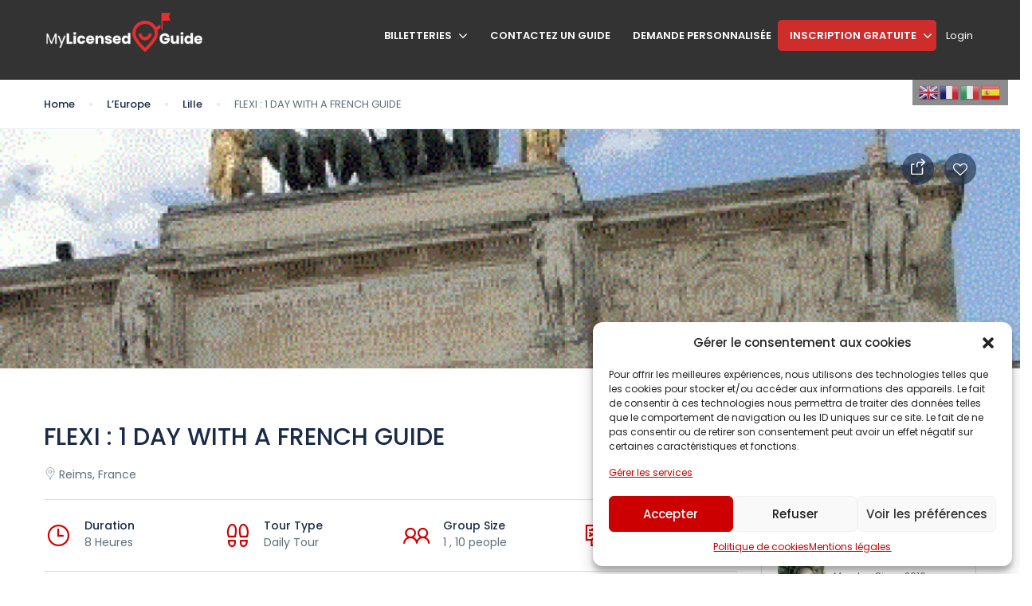

--- FILE ---
content_type: text/html; charset=UTF-8
request_url: https://www.mylicensedguide.com/st_list/flexi-1-day-with-a-french-guide/
body_size: 38257
content:
<!DOCTYPE html>
<html dir="ltr" lang="fr-FR" prefix="og: https://ogp.me/ns#">
    <head>
        <meta charset="UTF-8">
        <meta name="viewport" content="width=device-width, height=device-height, initial-scale=1, maximum-scale=2, minimum-scale=1">
        <meta name="theme-color" content="#ED8323"/>
        <meta name="robots" content="follow"/>
        <meta http-equiv="x-ua-compatible" content="IE=edge">
                    <meta name="traveler" content="3.0.1"/>          <link rel="profile" href="http://gmpg.org/xfn/11">
        <link rel="pingback" href="https://www.mylicensedguide.com/xmlrpc.php">
                <title>FLEXI : 1 DAY WITH A FRENCH GUIDE - MyLicensedGuide</title>
	<style>img:is([sizes="auto" i], [sizes^="auto," i]) { contain-intrinsic-size: 3000px 1500px }</style>
	
		<!-- All in One SEO 4.8.3.2 - aioseo.com -->
	<meta name="description" content="France , Lille , Hauts-de-France" />
	<meta name="robots" content="max-image-preview:large" />
	<meta name="author" content="Christine"/>
	<link rel="canonical" href="https://www.mylicensedguide.com/st_list/flexi-1-day-with-a-french-guide/" />
	<meta name="generator" content="All in One SEO (AIOSEO) 4.8.3.2" />
		<meta property="og:locale" content="fr_FR" />
		<meta property="og:site_name" content="MyLicensedGuide - Discover the world with a guide" />
		<meta property="og:type" content="article" />
		<meta property="og:title" content="FLEXI : 1 DAY WITH A FRENCH GUIDE - MyLicensedGuide" />
		<meta property="og:description" content="France , Lille , Hauts-de-France" />
		<meta property="og:url" content="https://www.mylicensedguide.com/st_list/flexi-1-day-with-a-french-guide/" />
		<meta property="article:published_time" content="2016-04-24T20:57:00+00:00" />
		<meta property="article:modified_time" content="2022-04-20T15:33:38+00:00" />
		<meta name="twitter:card" content="summary_large_image" />
		<meta name="twitter:title" content="FLEXI : 1 DAY WITH A FRENCH GUIDE - MyLicensedGuide" />
		<meta name="twitter:description" content="France , Lille , Hauts-de-France" />
		<script type="application/ld+json" class="aioseo-schema">
			{"@context":"https:\/\/schema.org","@graph":[{"@type":"BreadcrumbList","@id":"https:\/\/www.mylicensedguide.com\/st_list\/flexi-1-day-with-a-french-guide\/#breadcrumblist","itemListElement":[{"@type":"ListItem","@id":"https:\/\/www.mylicensedguide.com#listItem","position":1,"name":"Home","item":"https:\/\/www.mylicensedguide.com","nextItem":{"@type":"ListItem","@id":"https:\/\/www.mylicensedguide.com\/st_tour_type\/culture-et-societe\/#listItem","name":"Culture et soci\u00e9t\u00e9"}},{"@type":"ListItem","@id":"https:\/\/www.mylicensedguide.com\/st_tour_type\/culture-et-societe\/#listItem","position":2,"name":"Culture et soci\u00e9t\u00e9","item":"https:\/\/www.mylicensedguide.com\/st_tour_type\/culture-et-societe\/","nextItem":{"@type":"ListItem","@id":"https:\/\/www.mylicensedguide.com\/st_list\/flexi-1-day-with-a-french-guide\/#listItem","name":"FLEXI : 1 DAY WITH A FRENCH GUIDE"},"previousItem":{"@type":"ListItem","@id":"https:\/\/www.mylicensedguide.com#listItem","name":"Home"}},{"@type":"ListItem","@id":"https:\/\/www.mylicensedguide.com\/st_list\/flexi-1-day-with-a-french-guide\/#listItem","position":3,"name":"FLEXI : 1 DAY WITH A FRENCH GUIDE","previousItem":{"@type":"ListItem","@id":"https:\/\/www.mylicensedguide.com\/st_tour_type\/culture-et-societe\/#listItem","name":"Culture et soci\u00e9t\u00e9"}}]},{"@type":"Organization","@id":"https:\/\/www.mylicensedguide.com\/#organization","name":"MyLicensedGuide","description":"Discover the world with a guide","url":"https:\/\/www.mylicensedguide.com\/"},{"@type":"Person","@id":"https:\/\/www.mylicensedguide.com\/guides\/christine-2\/#author","url":"https:\/\/www.mylicensedguide.com\/guides\/christine-2\/","name":"Christine","image":{"@type":"ImageObject","@id":"https:\/\/www.mylicensedguide.com\/st_list\/flexi-1-day-with-a-french-guide\/#authorImage","url":"https:\/\/secure.gravatar.com\/avatar\/a9c1d4cb5e18d409724d688fe67b4162506160b3507bff3061faef20f9554c91?s=96&d=https%3A%2F%2Fwww.mylicensedguide.com%2Fwp-content%2Fuploads%2F2022%2F12%2Fmlg-logo.jpg&r=g","width":96,"height":96,"caption":"Christine"}},{"@type":"WebPage","@id":"https:\/\/www.mylicensedguide.com\/st_list\/flexi-1-day-with-a-french-guide\/#webpage","url":"https:\/\/www.mylicensedguide.com\/st_list\/flexi-1-day-with-a-french-guide\/","name":"FLEXI : 1 DAY WITH A FRENCH GUIDE - MyLicensedGuide","description":"France , Lille , Hauts-de-France","inLanguage":"fr-FR","isPartOf":{"@id":"https:\/\/www.mylicensedguide.com\/#website"},"breadcrumb":{"@id":"https:\/\/www.mylicensedguide.com\/st_list\/flexi-1-day-with-a-french-guide\/#breadcrumblist"},"author":{"@id":"https:\/\/www.mylicensedguide.com\/guides\/christine-2\/#author"},"creator":{"@id":"https:\/\/www.mylicensedguide.com\/guides\/christine-2\/#author"},"image":{"@type":"ImageObject","url":"https:\/\/www.mylicensedguide.com\/wp-content\/uploads\/2022\/03\/EP-971-459TU2.jpg","@id":"https:\/\/www.mylicensedguide.com\/st_list\/flexi-1-day-with-a-french-guide\/#mainImage","width":912,"height":450},"primaryImageOfPage":{"@id":"https:\/\/www.mylicensedguide.com\/st_list\/flexi-1-day-with-a-french-guide\/#mainImage"},"datePublished":"2016-04-24T22:57:00+02:00","dateModified":"2022-04-20T17:33:38+02:00"},{"@type":"WebSite","@id":"https:\/\/www.mylicensedguide.com\/#website","url":"https:\/\/www.mylicensedguide.com\/","name":"MyLicensedGuide","description":"Discover the world with a guide","inLanguage":"fr-FR","publisher":{"@id":"https:\/\/www.mylicensedguide.com\/#organization"}}]}
		</script>
		<!-- All in One SEO -->

<link rel='dns-prefetch' href='//js.stripe.com' />
<link rel='dns-prefetch' href='//checkout.stripe.com' />
<link rel='dns-prefetch' href='//client.crisp.chat' />
<link rel='dns-prefetch' href='//maps.googleapis.com' />
<link rel='dns-prefetch' href='//cdn.jsdelivr.net' />
<link rel='dns-prefetch' href='//www.googletagmanager.com' />
<link rel='dns-prefetch' href='//fonts.googleapis.com' />
<link rel='dns-prefetch' href='//maxst.icons8.com' />
<link rel="alternate" type="application/rss+xml" title="MyLicensedGuide &raquo; Flux" href="https://www.mylicensedguide.com/feed/" />
<link rel="alternate" type="application/rss+xml" title="MyLicensedGuide &raquo; Flux des commentaires" href="https://www.mylicensedguide.com/comments/feed/" />
<link rel="alternate" type="application/rss+xml" title="MyLicensedGuide &raquo; FLEXI : 1 DAY WITH A FRENCH GUIDE Flux des commentaires" href="https://www.mylicensedguide.com/st_list/flexi-1-day-with-a-french-guide/feed/" />
<script type="text/javascript">
/* <![CDATA[ */
window._wpemojiSettings = {"baseUrl":"https:\/\/s.w.org\/images\/core\/emoji\/15.1.0\/72x72\/","ext":".png","svgUrl":"https:\/\/s.w.org\/images\/core\/emoji\/15.1.0\/svg\/","svgExt":".svg","source":{"concatemoji":"https:\/\/www.mylicensedguide.com\/wp-includes\/js\/wp-emoji-release.min.js?ver=6.8.1"}};
/*! This file is auto-generated */
!function(i,n){var o,s,e;function c(e){try{var t={supportTests:e,timestamp:(new Date).valueOf()};sessionStorage.setItem(o,JSON.stringify(t))}catch(e){}}function p(e,t,n){e.clearRect(0,0,e.canvas.width,e.canvas.height),e.fillText(t,0,0);var t=new Uint32Array(e.getImageData(0,0,e.canvas.width,e.canvas.height).data),r=(e.clearRect(0,0,e.canvas.width,e.canvas.height),e.fillText(n,0,0),new Uint32Array(e.getImageData(0,0,e.canvas.width,e.canvas.height).data));return t.every(function(e,t){return e===r[t]})}function u(e,t,n){switch(t){case"flag":return n(e,"\ud83c\udff3\ufe0f\u200d\u26a7\ufe0f","\ud83c\udff3\ufe0f\u200b\u26a7\ufe0f")?!1:!n(e,"\ud83c\uddfa\ud83c\uddf3","\ud83c\uddfa\u200b\ud83c\uddf3")&&!n(e,"\ud83c\udff4\udb40\udc67\udb40\udc62\udb40\udc65\udb40\udc6e\udb40\udc67\udb40\udc7f","\ud83c\udff4\u200b\udb40\udc67\u200b\udb40\udc62\u200b\udb40\udc65\u200b\udb40\udc6e\u200b\udb40\udc67\u200b\udb40\udc7f");case"emoji":return!n(e,"\ud83d\udc26\u200d\ud83d\udd25","\ud83d\udc26\u200b\ud83d\udd25")}return!1}function f(e,t,n){var r="undefined"!=typeof WorkerGlobalScope&&self instanceof WorkerGlobalScope?new OffscreenCanvas(300,150):i.createElement("canvas"),a=r.getContext("2d",{willReadFrequently:!0}),o=(a.textBaseline="top",a.font="600 32px Arial",{});return e.forEach(function(e){o[e]=t(a,e,n)}),o}function t(e){var t=i.createElement("script");t.src=e,t.defer=!0,i.head.appendChild(t)}"undefined"!=typeof Promise&&(o="wpEmojiSettingsSupports",s=["flag","emoji"],n.supports={everything:!0,everythingExceptFlag:!0},e=new Promise(function(e){i.addEventListener("DOMContentLoaded",e,{once:!0})}),new Promise(function(t){var n=function(){try{var e=JSON.parse(sessionStorage.getItem(o));if("object"==typeof e&&"number"==typeof e.timestamp&&(new Date).valueOf()<e.timestamp+604800&&"object"==typeof e.supportTests)return e.supportTests}catch(e){}return null}();if(!n){if("undefined"!=typeof Worker&&"undefined"!=typeof OffscreenCanvas&&"undefined"!=typeof URL&&URL.createObjectURL&&"undefined"!=typeof Blob)try{var e="postMessage("+f.toString()+"("+[JSON.stringify(s),u.toString(),p.toString()].join(",")+"));",r=new Blob([e],{type:"text/javascript"}),a=new Worker(URL.createObjectURL(r),{name:"wpTestEmojiSupports"});return void(a.onmessage=function(e){c(n=e.data),a.terminate(),t(n)})}catch(e){}c(n=f(s,u,p))}t(n)}).then(function(e){for(var t in e)n.supports[t]=e[t],n.supports.everything=n.supports.everything&&n.supports[t],"flag"!==t&&(n.supports.everythingExceptFlag=n.supports.everythingExceptFlag&&n.supports[t]);n.supports.everythingExceptFlag=n.supports.everythingExceptFlag&&!n.supports.flag,n.DOMReady=!1,n.readyCallback=function(){n.DOMReady=!0}}).then(function(){return e}).then(function(){var e;n.supports.everything||(n.readyCallback(),(e=n.source||{}).concatemoji?t(e.concatemoji):e.wpemoji&&e.twemoji&&(t(e.twemoji),t(e.wpemoji)))}))}((window,document),window._wpemojiSettings);
/* ]]> */
</script>
<link rel='stylesheet' id='sweetalert2-css' href='https://www.mylicensedguide.com/wp-content/plugins/user-registration-pro/assets/css/sweetalert2/sweetalert2.min.css?ver=10.16.7' type='text/css' media='all' />
<link rel='stylesheet' id='user-registration-general-css' href='https://www.mylicensedguide.com/wp-content/plugins/user-registration-pro/assets/css/user-registration.css?ver=3.0.6' type='text/css' media='all' />
<link rel='stylesheet' id='user-registration-smallscreen-css' href='https://www.mylicensedguide.com/wp-content/plugins/user-registration-pro/assets/css/user-registration-smallscreen.css?ver=3.0.6' type='text/css' media='only screen and (max-width: 768px)' />
<link rel='stylesheet' id='user-registration-my-account-layout-css' href='https://www.mylicensedguide.com/wp-content/plugins/user-registration-pro/assets/css/my-account-layout.css?ver=3.0.6' type='text/css' media='all' />
<link rel='stylesheet' id='dashicons-css' href='https://www.mylicensedguide.com/wp-includes/css/dashicons.min.css?ver=6.8.1' type='text/css' media='all' />
<style id='wp-emoji-styles-inline-css' type='text/css'>

	img.wp-smiley, img.emoji {
		display: inline !important;
		border: none !important;
		box-shadow: none !important;
		height: 1em !important;
		width: 1em !important;
		margin: 0 0.07em !important;
		vertical-align: -0.1em !important;
		background: none !important;
		padding: 0 !important;
	}
</style>
<style id='restrict-content-pro-content-upgrade-redirect-style-inline-css' type='text/css'>
.wp-block-restrict-content-pro-content-upgrade-redirect .wp-block-button__width-25{width:calc(25% - .5rem)}.wp-block-restrict-content-pro-content-upgrade-redirect .wp-block-button__width-25 .wp-block-button__link{width:100%}.wp-block-restrict-content-pro-content-upgrade-redirect .wp-block-button__width-50{width:calc(50% - .5rem)}.wp-block-restrict-content-pro-content-upgrade-redirect .wp-block-button__width-50 .wp-block-button__link{width:100%}.wp-block-restrict-content-pro-content-upgrade-redirect .wp-block-button__width-75{width:calc(75% - .5rem)}.wp-block-restrict-content-pro-content-upgrade-redirect .wp-block-button__width-75 .wp-block-button__link{width:100%}.wp-block-restrict-content-pro-content-upgrade-redirect .wp-block-button__width-100{margin-right:0;width:100%}.wp-block-restrict-content-pro-content-upgrade-redirect .wp-block-button__width-100 .wp-block-button__link{width:100%}

</style>
<link rel='stylesheet' id='contact-form-7-css' href='https://www.mylicensedguide.com/wp-content/plugins/contact-form-7/includes/css/styles.css?ver=6.0.6' type='text/css' media='all' />
<link rel='stylesheet' id='dscf7-math-captcha-style-css' href='https://www.mylicensedguide.com/wp-content/plugins/ds-cf7-math-captcha/assets/css/style.css?ver=1.0.0' type='text/css' media='' />
<link rel='stylesheet' id='prflxtrflds_front_stylesheet-css' href='https://www.mylicensedguide.com/wp-content/plugins/profile-extra-fields/css/front_style.css?ver=1.2.4' type='text/css' media='all' />
<link rel='stylesheet' id='st-vina-stripe-css-css' href='https://www.mylicensedguide.com/wp-content/plugins/vina-stripe/assets/css/stripe.css?ver=6.8.1' type='text/css' media='all' />
<link rel='stylesheet' id='cmplz-general-css' href='https://www.mylicensedguide.com/wp-content/plugins/complianz-gdpr/assets/css/cookieblocker.min.css?ver=1750405126' type='text/css' media='all' />
<link rel='stylesheet' id='fep-common-style-css' href='https://www.mylicensedguide.com/wp-content/plugins/front-end-pm-pro/assets/css/common-style.css?ver=11.3.4' type='text/css' media='all' />
<style id='fep-common-style-inline-css' type='text/css'>
#fep-wrapper{background-color:#ffffff;color:#000000;} #fep-wrapper a:not(.fep-button,.fep-button-active) {color:#cc0000;} .fep-button{background-color:#bababa;color:#ffffff;} .fep-button:hover,.fep-button-active{background-color:#a30000;color:#ffffff;} .fep-odd-even > div:nth-child(odd) {background-color:#e5e5e5;} .fep-odd-even > div:nth-child(even) {background-color:#FAFAFA;} .fep-message .fep-message-title-heading, .fep-per-message .fep-message-title{background-color:#c4c4c4;} #fep-content-single-heads .fep-message-head:hover,#fep-content-single-heads .fep-message-head-active{background-color:#a30000;color:#ffffff;}
</style>
<link rel='stylesheet' id='if-menu-site-css-css' href='https://www.mylicensedguide.com/wp-content/plugins/if-menu/assets/if-menu-site.css?ver=6.8.1' type='text/css' media='all' />
<link rel='stylesheet' id='google-font-css-css' href='https://fonts.googleapis.com/css?family=Poppins%3A400%2C500%2C600&#038;ver=6.8.1' type='text/css' media='all' />
<link rel='stylesheet' id='bootstrap-css-css' href='https://www.mylicensedguide.com/wp-content/themes/traveler/v2/css/bootstrap.min.css?ver=6.8.1' type='text/css' media='all' />
<link rel='stylesheet' id='helpers-css-css' href='https://www.mylicensedguide.com/wp-content/themes/traveler/v2/css/helpers.css?ver=6.8.1' type='text/css' media='all' />
<link rel='stylesheet' id='font-awesome-css-css' href='https://www.mylicensedguide.com/wp-content/themes/traveler/v2/css/font-awesome.min.css?ver=6.8.1' type='text/css' media='all' />
<link rel='stylesheet' id='fotorama-css-css' href='https://www.mylicensedguide.com/wp-content/themes/traveler/v2/js/fotorama/fotorama.css?ver=6.8.1' type='text/css' media='all' />
<link rel='stylesheet' id='rangeSlider-css-css' href='https://www.mylicensedguide.com/wp-content/themes/traveler/v2/js/ion.rangeSlider/css/ion.rangeSlider.css?ver=6.8.1' type='text/css' media='all' />
<link rel='stylesheet' id='rangeSlider-skinHTML5-css-css' href='https://www.mylicensedguide.com/wp-content/themes/traveler/v2/js/ion.rangeSlider/css/ion.rangeSlider.skinHTML5.css?ver=6.8.1' type='text/css' media='all' />
<link rel='stylesheet' id='daterangepicker-css-css' href='https://www.mylicensedguide.com/wp-content/themes/traveler/v2/js/daterangepicker/daterangepicker.css?ver=6.8.1' type='text/css' media='all' />
<link rel='stylesheet' id='awesome-line-awesome-css-css' href='https://maxst.icons8.com/vue-static/landings/line-awesome/line-awesome/1.1.0/css/line-awesome.min.css?ver=6.8.1' type='text/css' media='all' />
<link rel='stylesheet' id='sweetalert2-css-css' href='https://www.mylicensedguide.com/wp-content/themes/traveler/v2/css/sweetalert2.css?ver=6.8.1' type='text/css' media='all' />
<link rel='stylesheet' id='select2.min-css-css' href='https://www.mylicensedguide.com/wp-content/themes/traveler/v2/css/select2.min.css?ver=6.8.1' type='text/css' media='all' />
<link rel='stylesheet' id='flickity-css-css' href='https://www.mylicensedguide.com/wp-content/themes/traveler/v2/css/flickity.css?ver=6.8.1' type='text/css' media='all' />
<link rel='stylesheet' id='magnific-css-css' href='https://www.mylicensedguide.com/wp-content/themes/traveler/v2/js/magnific-popup/magnific-popup.css?ver=6.8.1' type='text/css' media='all' />
<link rel='stylesheet' id='owlcarousel-css-css' href='https://www.mylicensedguide.com/wp-content/themes/traveler/v2/js/owlcarousel/assets/owl.carousel.min.css?ver=6.8.1' type='text/css' media='all' />
<link rel='stylesheet' id='st-style-css-css' href='https://www.mylicensedguide.com/wp-content/themes/traveler/v2/css/style.css?ver=6.8.1' type='text/css' media='all' />
<link rel='stylesheet' id='affilate-css-css' href='https://www.mylicensedguide.com/wp-content/themes/traveler/v2/css/affilate.css?ver=6.8.1' type='text/css' media='all' />
<link rel='stylesheet' id='affilate-h-css-css' href='https://www.mylicensedguide.com/wp-content/themes/traveler/v2/css/affilate-h.css?ver=6.8.1' type='text/css' media='all' />
<link rel='stylesheet' id='search-result-css-css' href='https://www.mylicensedguide.com/wp-content/themes/traveler/v2/css/search_result.css?ver=6.8.1' type='text/css' media='all' />
<link rel='stylesheet' id='st-fix-safari-css-css' href='https://www.mylicensedguide.com/wp-content/themes/traveler/v2/css/fsafari.css?ver=6.8.1' type='text/css' media='all' />
<link rel='stylesheet' id='checkout-css-css' href='https://www.mylicensedguide.com/wp-content/themes/traveler/v2/css/checkout.css?ver=6.8.1' type='text/css' media='all' />
<link rel='stylesheet' id='partner-page-css-css' href='https://www.mylicensedguide.com/wp-content/themes/traveler/v2/css/partner_page.css?ver=6.8.1' type='text/css' media='all' />
<link rel='stylesheet' id='responsive-css-css' href='https://www.mylicensedguide.com/wp-content/themes/traveler/v2/css/responsive.css?ver=6.8.1' type='text/css' media='all' />
<link rel='stylesheet' id='mCustomScrollbar-css-css' href='https://cdn.jsdelivr.net/jquery.mcustomscrollbar/3.1.3/jquery.mCustomScrollbar.min.css?ver=6.8.1' type='text/css' media='all' />
<link rel='stylesheet' id='single-tour-css' href='https://www.mylicensedguide.com/wp-content/themes/traveler/v2/css/sin-tour.css?ver=6.8.1' type='text/css' media='all' />
<link rel='stylesheet' id='enquire-css-css' href='https://www.mylicensedguide.com/wp-content/themes/traveler/v2/css/enquire.css?ver=6.8.1' type='text/css' media='all' />
<link rel='stylesheet' id='slb_core-css' href='https://www.mylicensedguide.com/wp-content/plugins/simple-lightbox/client/css/app.css?ver=2.9.4' type='text/css' media='all' />
<link rel='stylesheet' id='parent-style-css' href='https://www.mylicensedguide.com/wp-content/themes/traveler/style.css?ver=6.8.1' type='text/css' media='all' />
<link rel='stylesheet' id='child-style-css' href='https://www.mylicensedguide.com/wp-content/themes/traveler-childtheme/style.css?ver=6.8.1' type='text/css' media='all' />
<script type="text/javascript" id="jquery-core-js-extra">
/* <![CDATA[ */
var list_location = {"list":"\"\""};
var st_vina_stripe_params = {"vina_stripe":{"publishKey":false,"testPublishKey":"pk_test_GKEnEOjsnWv9m7ALk8c31XbT","sanbox":"sandbox"}};
var vina_plugin_params = {"ajax_url":"https:\/\/www.mylicensedguide.com\/wp-admin\/admin-ajax.php","home_url":"https:\/\/www.mylicensedguide.com\/","_s":"ca589256b8"};
var st_checkout_text = {"without_pp":"Submit Request","with_pp":"Booking Now","validate_form":"Please fill all required fields","error_accept_term":"Please accept our terms and conditions","email_validate":"Email is not valid","adult_price":"Adult","child_price":"Child","infant_price":"Infant","adult":"Adult","child":"Child","infant":"Infant","price":"Price","origin_price":"Origin Price","text_unavailable":"Not Available: "};
var st_params = {"theme_url":"https:\/\/www.mylicensedguide.com\/wp-content\/themes\/traveler","caculator_price_single_ajax":"on","site_url":"https:\/\/www.mylicensedguide.com","load_price":"https:\/\/www.mylicensedguide.com","ajax_url":"https:\/\/www.mylicensedguide.com\/wp-admin\/admin-ajax.php","loading_url":"https:\/\/www.mylicensedguide.com\/wp-admin\/images\/wpspin_light.gif","st_search_nonce":"30528fea69","facebook_enable":"off","facbook_app_id":"","booking_currency_precision":"2","thousand_separator":".","decimal_separator":",","currency_symbol":"\u20ac","currency_position":"left","currency_rtl_support":"off","free_text":"Free","date_format":"dd\/mm\/yyyy","date_format_calendar":"dd\/mm\/yyyy","time_format":"12h","mk_my_location":"https:\/\/www.mylicensedguide.com\/wp-content\/themes\/traveler\/img\/my_location.png","locale":"fr_FR","header_bgr":"","text_refresh":"Refresh","date_fomat":"DD\/MM\/YYYY","text_loading":"Loading...","text_no_more":"No More","weather_api_key":"a82498aa9918914fa4ac5ba584a7e623","no_vacancy":"No vacancies","a_vacancy":"a vacancy","more_vacancy":"vacancies","utm":"https:\/\/shinetheme.com\/utm\/utm.gif","_s":"05d6f6c318","mclusmap":"https:\/\/www.mylicensedguide.com\/wp-content\/themes\/traveler\/v2\/images\/icon_map\/ico_gruop_location.svg","icon_contact_map":"https:\/\/www.mylicensedguide.com\/wp-content\/themes\/traveler\/v2\/images\/markers\/ico_location_3.png","text_adult":"Adult","text_adults":"Adults","text_child":"Children","text_childs":"Childrens","text_price":"Price","text_origin_price":"Origin Price","text_unavailable":"Not Available ","text_available":"Available ","text_adult_price":"Adult Price ","text_child_price":"Child Price ","text_infant_price":"Infant Price","text_update":"Update ","token_mapbox":"sk.eyJ1IjoiaGFtZWQyOTY0IiwiYSI6ImNsYTgzeW4xYjAwM2kzb29mZHBqZTE1eXMifQ.LS-Jf36INO2P1a4LUPwjZg","text_rtl_mapbox":"","st_icon_mapbox":"https:\/\/www.mylicensedguide.com\/wp-content\/uploads\/2018\/12\/location-1.png","text_use_this_media":"Use this media","text_select_image":"Select Image","text_confirm_delete_item":"Are you sure want to delete this item?","text_process_cancel":"You cancelled the process","start_at_text":"Start at","end_at_text":"End at"};
var st_timezone = {"timezone_string":""};
var locale_daterangepicker = {"direction":"ltr","applyLabel":"Apply","cancelLabel":"Cancel","fromLabel":"From","toLabel":"To","customRangeLabel":"Custom","daysOfWeek":["Su","Mo","Tu","We","Th","Fr","Sa"],"monthNames":["January","February","March","April","May","June","July","August","September","October","November","December"],"firstDay":"1","today":"Today"};
var st_list_map_params = {"mk_my_location":"https:\/\/www.mylicensedguide.com\/wp-content\/themes\/traveler\/img\/my_location.png","text_my_location":"3000 m radius","text_no_result":"No Result","cluster_0":"<div class='cluster cluster-1'>CLUSTER_COUNT<\/div>","cluster_20":"<div class='cluster cluster-2'>CLUSTER_COUNT<\/div>","cluster_50":"<div class='cluster cluster-3'>CLUSTER_COUNT<\/div>","cluster_m1":"https:\/\/www.mylicensedguide.com\/wp-content\/themes\/traveler\/img\/map\/m1.png","cluster_m2":"https:\/\/www.mylicensedguide.com\/wp-content\/themes\/traveler\/img\/map\/m2.png","cluster_m3":"https:\/\/www.mylicensedguide.com\/wp-content\/themes\/traveler\/img\/map\/m3.png","cluster_m4":"https:\/\/www.mylicensedguide.com\/wp-content\/themes\/traveler\/img\/map\/m4.png","cluster_m5":"https:\/\/www.mylicensedguide.com\/wp-content\/themes\/traveler\/img\/map\/m5.png","icon_full_screen":"https:\/\/www.mylicensedguide.com\/wp-content\/themes\/traveler\/v2\/images\/icon_map\/ico_fullscreen.svg","icon_my_location":"https:\/\/www.mylicensedguide.com\/wp-content\/themes\/traveler\/v2\/images\/icon_map\/ico_location.svg","icon_my_style":"https:\/\/www.mylicensedguide.com\/wp-content\/themes\/traveler\/v2\/images\/icon_map\/ico_view_maps.svg","icon_zoom_out":"https:\/\/www.mylicensedguide.com\/wp-content\/themes\/traveler\/v2\/images\/icon_map\/ico_maps_zoom-out.svg","icon_zoom_in":"https:\/\/www.mylicensedguide.com\/wp-content\/themes\/traveler\/v2\/images\/icon_map\/ico_maps_zoom_in.svg","icon_close":"https:\/\/www.mylicensedguide.com\/wp-content\/themes\/traveler\/v2\/images\/icon_map\/icon_close.svg"};
var st_config_partner = {"text_er_image_format":""};
var stanalytics = {"noty":[{"icon":"home","message":"Now 2 user(s) seeing this Tour","type":"success"}],"noti_position":"topRight"};
var st_icon_picker = {"icon_list":["fa-glass","fa-music","fa-search","fa-envelope-o","fa-heart","fa-star","fa-star-o","fa-user","fa-film","fa-th-large","fa-th","fa-th-list","fa-check","fa-remove","fa-close","fa-times","fa-search-plus","fa-search-minus","fa-power-off","fa-signal","fa-gear","fa-cog","fa-trash-o","fa-home","fa-file-o","fa-clock-o","fa-road","fa-download","fa-arrow-circle-o-down","fa-arrow-circle-o-up","fa-inbox","fa-play-circle-o","fa-rotate-right","fa-repeat","fa-refresh","fa-list-alt","fa-lock","fa-flag","fa-headphones","fa-volume-off","fa-volume-down","fa-volume-up","fa-qrcode","fa-barcode","fa-tag","fa-tags","fa-book","fa-bookmark","fa-print","fa-camera","fa-font","fa-bold","fa-italic","fa-text-height","fa-text-width","fa-align-left","fa-align-center","fa-align-right","fa-align-justify","fa-list","fa-dedent","fa-outdent","fa-indent","fa-video-camera","fa-photo","fa-image","fa-picture-o","fa-pencil","fa-map-marker","fa-adjust","fa-tint","fa-edit","fa-pencil-square-o","fa-share-square-o","fa-check-square-o","fa-arrows","fa-step-backward","fa-fast-backward","fa-backward","fa-play","fa-pause","fa-stop","fa-forward","fa-fast-forward","fa-step-forward","fa-eject","fa-chevron-left","fa-chevron-right","fa-plus-circle","fa-minus-circle","fa-times-circle","fa-check-circle","fa-question-circle","fa-info-circle","fa-crosshairs","fa-times-circle-o","fa-check-circle-o","fa-ban","fa-arrow-left","fa-arrow-right","fa-arrow-up","fa-arrow-down","fa-mail-forward","fa-share","fa-expand","fa-compress","fa-plus","fa-minus","fa-asterisk","fa-exclamation-circle","fa-gift","fa-leaf","fa-fire","fa-eye","fa-eye-slash","fa-warning","fa-exclamation-triangle","fa-plane","fa-calendar","fa-random","fa-comment","fa-magnet","fa-chevron-up","fa-chevron-down","fa-retweet","fa-shopping-cart","fa-folder","fa-folder-open","fa-arrows-v","fa-arrows-h","fa-bar-chart-o","fa-bar-chart","fa-twitter-square","fa-facebook-square","fa-camera-retro","fa-key","fa-gears","fa-cogs","fa-comments","fa-thumbs-o-up","fa-thumbs-o-down","fa-star-half","fa-heart-o","fa-sign-out","fa-linkedin-square","fa-thumb-tack","fa-external-link","fa-sign-in","fa-trophy","fa-github-square","fa-upload","fa-lemon-o","fa-phone","fa-square-o","fa-bookmark-o","fa-phone-square","fa-twitter","fa-facebook-f","fa-facebook","fa-github","fa-unlock","fa-credit-card","fa-feed","fa-rss","fa-hdd-o","fa-bullhorn","fa-bell","fa-certificate","fa-hand-o-right","fa-hand-o-left","fa-hand-o-up","fa-hand-o-down","fa-arrow-circle-left","fa-arrow-circle-right","fa-arrow-circle-up","fa-arrow-circle-down","fa-globe","fa-wrench","fa-tasks","fa-filter","fa-briefcase","fa-arrows-alt","fa-group","fa-users","fa-chain","fa-link","fa-cloud","fa-flask","fa-cut","fa-scissors","fa-copy","fa-files-o","fa-paperclip","fa-save","fa-floppy-o","fa-square","fa-navicon","fa-reorder","fa-bars","fa-list-ul","fa-list-ol","fa-strikethrough","fa-underline","fa-table","fa-magic","fa-truck","fa-pinterest","fa-pinterest-square","fa-google-plus-square","fa-google-plus","fa-money","fa-caret-down","fa-caret-up","fa-caret-left","fa-caret-right","fa-columns","fa-unsorted","fa-sort","fa-sort-down","fa-sort-desc","fa-sort-up","fa-sort-asc","fa-envelope","fa-linkedin","fa-rotate-left","fa-undo","fa-legal","fa-gavel","fa-dashboard","fa-tachometer","fa-comment-o","fa-comments-o","fa-flash","fa-bolt","fa-sitemap","fa-umbrella","fa-paste","fa-clipboard","fa-lightbulb-o","fa-exchange","fa-cloud-download","fa-cloud-upload","fa-user-md","fa-stethoscope","fa-suitcase","fa-bell-o","fa-coffee","fa-cutlery","fa-file-text-o","fa-building-o","fa-hospital-o","fa-ambulance","fa-medkit","fa-fighter-jet","fa-beer","fa-h-square","fa-plus-square","fa-angle-double-left","fa-angle-double-right","fa-angle-double-up","fa-angle-double-down","fa-angle-left","fa-angle-right","fa-angle-up","fa-angle-down","fa-desktop","fa-laptop","fa-tablet","fa-mobile-phone","fa-mobile","fa-circle-o","fa-quote-left","fa-quote-right","fa-spinner","fa-circle","fa-mail-reply","fa-reply","fa-github-alt","fa-folder-o","fa-folder-open-o","fa-smile-o","fa-frown-o","fa-meh-o","fa-gamepad","fa-keyboard-o","fa-flag-o","fa-flag-checkered","fa-terminal","fa-code","fa-mail-reply-all","fa-reply-all","fa-star-half-empty","fa-star-half-full","fa-star-half-o","fa-location-arrow","fa-crop","fa-code-fork","fa-unlink","fa-chain-broken","fa-question","fa-info","fa-exclamation","fa-superscript","fa-subscript","fa-eraser","fa-puzzle-piece","fa-microphone","fa-microphone-slash","fa-shield","fa-calendar-o","fa-fire-extinguisher","fa-rocket","fa-maxcdn","fa-chevron-circle-left","fa-chevron-circle-right","fa-chevron-circle-up","fa-chevron-circle-down","fa-html5","fa-css3","fa-anchor","fa-unlock-alt","fa-bullseye","fa-ellipsis-h","fa-ellipsis-v","fa-rss-square","fa-play-circle","fa-ticket","fa-minus-square","fa-minus-square-o","fa-level-up","fa-level-down","fa-check-square","fa-pencil-square","fa-external-link-square","fa-share-square","fa-compass","fa-toggle-down","fa-caret-square-o-down","fa-toggle-up","fa-caret-square-o-up","fa-toggle-right","fa-caret-square-o-right","fa-euro","fa-eur","fa-gbp","fa-dollar","fa-usd","fa-rupee","fa-inr","fa-cny","fa-rmb","fa-yen","fa-jpy","fa-ruble","fa-rouble","fa-rub","fa-won","fa-krw","fa-bitcoin","fa-btc","fa-file","fa-file-text","fa-sort-alpha-asc","fa-sort-alpha-desc","fa-sort-amount-asc","fa-sort-amount-desc","fa-sort-numeric-asc","fa-sort-numeric-desc","fa-thumbs-up","fa-thumbs-down","fa-youtube-square","fa-youtube","fa-xing","fa-xing-square","fa-youtube-play","fa-dropbox","fa-stack-overflow","fa-instagram","fa-flickr","fa-adn","fa-bitbucket","fa-bitbucket-square","fa-tumblr","fa-tumblr-square","fa-long-arrow-down","fa-long-arrow-up","fa-long-arrow-left","fa-long-arrow-right","fa-apple","fa-windows","fa-android","fa-linux","fa-dribbble","fa-skype","fa-foursquare","fa-trello","fa-female","fa-male","fa-gittip","fa-gratipay","fa-sun-o","fa-moon-o","fa-archive","fa-bug","fa-vk","fa-weibo","fa-renren","fa-pagelines","fa-stack-exchange","fa-arrow-circle-o-right","fa-arrow-circle-o-left","fa-toggle-left","fa-caret-square-o-left","fa-dot-circle-o","fa-wheelchair","fa-vimeo-square","fa-turkish-lira","fa-try","fa-plus-square-o","fa-space-shuttle","fa-slack","fa-envelope-square","fa-wordpress","fa-openid","fa-institution","fa-bank","fa-university","fa-mortar-board","fa-graduation-cap","fa-yahoo","fa-google","fa-reddit","fa-reddit-square","fa-stumbleupon-circle","fa-stumbleupon","fa-delicious","fa-digg","fa-pied-piper","fa-pied-piper-alt","fa-drupal","fa-joomla","fa-language","fa-fax","fa-building","fa-child","fa-paw","fa-spoon","fa-cube","fa-cubes","fa-behance","fa-behance-square","fa-steam","fa-steam-square","fa-recycle","fa-automobile","fa-car","fa-cab","fa-taxi","fa-tree","fa-spotify","fa-deviantart","fa-soundcloud","fa-database","fa-file-pdf-o","fa-file-word-o","fa-file-excel-o","fa-file-powerpoint-o","fa-file-photo-o","fa-file-picture-o","fa-file-image-o","fa-file-zip-o","fa-file-archive-o","fa-file-sound-o","fa-file-audio-o","fa-file-movie-o","fa-file-video-o","fa-file-code-o","fa-vine","fa-codepen","fa-jsfiddle","fa-life-bouy","fa-life-buoy","fa-life-saver","fa-support","fa-life-ring","fa-circle-o-notch","fa-ra","fa-rebel","fa-ge","fa-empire","fa-git-square","fa-git","fa-y-combinator-square","fa-yc-square","fa-hacker-news","fa-tencent-weibo","fa-qq","fa-wechat","fa-weixin","fa-send","fa-paper-plane","fa-send-o","fa-paper-plane-o","fa-history","fa-circle-thin","fa-header","fa-paragraph","fa-sliders","fa-share-alt","fa-share-alt-square","fa-bomb","fa-soccer-ball-o","fa-futbol-o","fa-tty","fa-binoculars","fa-plug","fa-slideshare","fa-twitch","fa-yelp","fa-newspaper-o","fa-wifi","fa-calculator","fa-paypal","fa-google-wallet","fa-cc-visa","fa-cc-mastercard","fa-cc-discover","fa-cc-amex","fa-cc-paypal","fa-cc-stripe","fa-bell-slash","fa-bell-slash-o","fa-trash","fa-copyright","fa-at","fa-eyedropper","fa-paint-brush","fa-birthday-cake","fa-area-chart","fa-pie-chart","fa-line-chart","fa-lastfm","fa-lastfm-square","fa-toggle-off","fa-toggle-on","fa-bicycle","fa-bus","fa-ioxhost","fa-angellist","fa-cc","fa-shekel","fa-sheqel","fa-ils","fa-meanpath","fa-buysellads","fa-connectdevelop","fa-dashcube","fa-forumbee","fa-leanpub","fa-sellsy","fa-shirtsinbulk","fa-simplybuilt","fa-skyatlas","fa-cart-plus","fa-cart-arrow-down","fa-diamond","fa-ship","fa-user-secret","fa-motorcycle","fa-street-view","fa-heartbeat","fa-venus","fa-mars","fa-mercury","fa-intersex","fa-transgender","fa-transgender-alt","fa-venus-double","fa-mars-double","fa-venus-mars","fa-mars-stroke","fa-mars-stroke-v","fa-mars-stroke-h","fa-neuter","fa-genderless","fa-facebook-official","fa-pinterest-p","fa-whatsapp","fa-server","fa-user-plus","fa-user-times","fa-hotel","fa-bed","fa-viacoin","fa-train","fa-subway","fa-medium","fa-yc","fa-y-combinator","fa-optin-monster","fa-opencart","fa-expeditedssl","fa-battery-4","fa-battery-full","fa-battery-3","fa-battery-three-quarters","fa-battery-2","fa-battery-half","fa-battery-1","fa-battery-quarter","fa-battery-0","fa-battery-empty","fa-mouse-pointer","fa-i-cursor","fa-object-group","fa-object-ungroup","fa-sticky-note","fa-sticky-note-o","fa-cc-jcb","fa-cc-diners-club","fa-clone","fa-balance-scale","fa-hourglass-o","fa-hourglass-1","fa-hourglass-start","fa-hourglass-2","fa-hourglass-half","fa-hourglass-3","fa-hourglass-end","fa-hourglass","fa-hand-grab-o","fa-hand-rock-o","fa-hand-stop-o","fa-hand-paper-o","fa-hand-scissors-o","fa-hand-lizard-o","fa-hand-spock-o","fa-hand-pointer-o","fa-hand-peace-o","fa-trademark","fa-registered","fa-creative-commons","fa-gg","fa-gg-circle","fa-tripadvisor","fa-odnoklassniki","fa-odnoklassniki-square","fa-get-pocket","fa-wikipedia-w","fa-safari","fa-chrome","fa-firefox","fa-opera","fa-internet-explorer","fa-tv","fa-television","fa-contao","fa-500px","fa-amazon","fa-calendar-plus-o","fa-calendar-minus-o","fa-calendar-times-o","fa-calendar-check-o","fa-industry","fa-map-pin","fa-map-signs","fa-map-o","fa-map","fa-commenting","fa-commenting-o","fa-houzz","fa-vimeo","fa-black-tie","fa-fonticons","fa-reddit-alien","fa-edge","fa-credit-card-alt","fa-codiepie","fa-modx","fa-fort-awesome","fa-usb","fa-product-hunt","fa-mixcloud","fa-scribd","fa-pause-circle","fa-pause-circle-o","fa-stop-circle","fa-stop-circle-o","fa-shopping-bag","fa-shopping-basket","fa-hashtag","fa-bluetooth","fa-bluetooth-b","fa-percent","fa-gitlab","fa-wpbeginner","fa-wpforms","fa-envira","fa-universal-access","fa-wheelchair-alt","fa-question-circle-o","fa-blind","fa-audio-description","fa-volume-control-phone","fa-braille","fa-assistive-listening-systems","fa-asl-interpreting","fa-american-sign-language-interpreting","fa-deafness","fa-hard-of-hearing","fa-deaf","fa-glide","fa-glide-g","fa-signing","fa-sign-language","fa-low-vision","fa-viadeo","fa-viadeo-square","fa-snapchat","fa-snapchat-ghost","fa-snapchat-square"]};
var st_timezone = {"timezone_string":""};
var st_social_params = [];
/* ]]> */
</script>
<script type="text/javascript" src="https://www.mylicensedguide.com/wp-includes/js/jquery/jquery.min.js?ver=3.7.1" id="jquery-core-js"></script>
<script type="text/javascript" src="https://www.mylicensedguide.com/wp-includes/js/jquery/jquery-migrate.min.js?ver=3.4.1" id="jquery-migrate-js"></script>
<script type="text/javascript" src="https://maps.googleapis.com/maps/api/js?libraries=places&amp;key=AIzaSyBaXiPwhb7Te7coUpazZTsWW-M647We9g4" id="map-js"></script>
<script type="text/javascript" src="https://www.mylicensedguide.com/wp-content/themes/traveler/v2/js/magnific-popup/jquery.magnific-popup.min.js?ver=6.8.1" id="magnific-js-js"></script>

<!-- Extrait de code de la balise Google (gtag.js) ajouté par Site Kit -->

<!-- Extrait Google Analytics ajouté par Site Kit -->
<script type="text/javascript" src="https://www.googletagmanager.com/gtag/js?id=G-9M656KMSJJ" id="google_gtagjs-js" async></script>
<script type="text/javascript" id="google_gtagjs-js-after">
/* <![CDATA[ */
window.dataLayer = window.dataLayer || [];function gtag(){dataLayer.push(arguments);}
gtag("set","linker",{"domains":["www.mylicensedguide.com"]});
gtag("js", new Date());
gtag("set", "developer_id.dZTNiMT", true);
gtag("config", "G-9M656KMSJJ");
/* ]]> */
</script>

<!-- Extrait de code de la balise Google de fin (gtag.js) ajouté par Site Kit -->
<script type="text/javascript" src="https://js.stripe.com/v3/?ver=3" id="stripe-js-v3-js"></script>
<script type="text/javascript" id="rcp-stripe-js-extra">
/* <![CDATA[ */
var rcpStripe = {"keys":{"publishable":"pk_live_51CfTmVARtjswKBIadLk80NXX4Pe4IXy40y6TreFRISRlt8Q23oU2TGycAtbynsed7WOyhoigTvH77jFdK60osKxq00aUn0KO8U"},"errors":{"api_key_expired":"Payment gateway connection error.","card_declined":"The card has been declined.","email_invalid":"Invalid email address. Please enter a valid email address and try again.","expired_card":"This card has expired. Please try again with a different payment method.","incorrect_address":"The supplied billing address is incorrect. Please check the card's address or try again with a different card.","incorrect_cvc":"The card's security code is incorrect. Please check the security code or try again with a different card.","incorrect_number":"The card number is incorrect. Please check the card number or try again with a different card.","invalid_number":"The card number is incorrect. Please check the card number or try again with a different card.","incorrect_zip":"The card's postal code is incorrect. Please check the postal code or try again with a different card.","postal_code_invalid":"The card's postal code is incorrect. Please check the postal code or try again with a different card.","invalid_cvc":"The card's security code is invalid. Please check the security code or try again with a different card.","invalid_expiry_month":"The card's expiration month is incorrect.","invalid_expiry_year":"The card's expiration year is incorrect.","payment_intent_authentication_failure":"Authentication failure.","payment_intent_incompatible_payment_method":"This payment method is invalid.","payment_intent_payment_attempt_failed":"Payment attempt failed.","setup_intent_authentication_failure":"Setup attempt failed."},"formatting":{"currencyMultiplier":100},"elementsConfig":null};
/* ]]> */
</script>
<script type="text/javascript" src="https://www.mylicensedguide.com/wp-content/plugins/restrict-content/core/includes/gateways/stripe/js/stripe.min.js?ver=3.5.45.1" id="rcp-stripe-js"></script>
<script type="text/javascript" src="https://www.mylicensedguide.com/wp-content/plugins/restrict-content/core/includes/gateways/stripe/js/register.min.js?ver=3.5.45.1" id="rcp-stripe-register-js"></script>
<script></script><link rel="https://api.w.org/" href="https://www.mylicensedguide.com/wp-json/" /><link rel="EditURI" type="application/rsd+xml" title="RSD" href="https://www.mylicensedguide.com/xmlrpc.php?rsd" />
<meta name="generator" content="WordPress 6.8.1" />
<link rel='shortlink' href='https://www.mylicensedguide.com/?p=17731' />
<link rel="alternate" title="oEmbed (JSON)" type="application/json+oembed" href="https://www.mylicensedguide.com/wp-json/oembed/1.0/embed?url=https%3A%2F%2Fwww.mylicensedguide.com%2Fst_list%2Fflexi-1-day-with-a-french-guide%2F" />
<link rel="alternate" title="oEmbed (XML)" type="text/xml+oembed" href="https://www.mylicensedguide.com/wp-json/oembed/1.0/embed?url=https%3A%2F%2Fwww.mylicensedguide.com%2Fst_list%2Fflexi-1-day-with-a-french-guide%2F&#038;format=xml" />
<!-- start Simple Custom CSS and JS -->
<script type="text/javascript">
 


</script>
<!-- end Simple Custom CSS and JS -->
<!-- start Simple Custom CSS and JS -->
<script type="text/javascript">
 

jQuery(document).ready(function(){
jQuery(".box-for-register-data").hide();
  jQuery("fieldset.rcp_subscription_fieldset").click(function(){
    jQuery(".box-for-register-data").show();
  });
});
</script>
<!-- end Simple Custom CSS and JS -->
<!-- start Simple Custom CSS and JS -->
<script type="text/javascript">


jQuery(document).ready(function(){
jQuery(".more-photo-ex").show();
  jQuery(".more-photo-ex").click(function(){
    jQuery(".more-photo-ex").addClass("more-photo-ex-new-stl");
  });
});

</script>
<!-- end Simple Custom CSS and JS -->
<!-- start Simple Custom CSS and JS -->
<script type="text/javascript">
 


jQuery(document).ready(function(){
jQuery(".change-pass-form-").hide();
  jQuery(".cap-change-pass-").click(function(){
    jQuery(".change-pass-form-").toggle();
  });
});
</script>
<!-- end Simple Custom CSS and JS -->
<meta name="generator" content="Site Kit by Google 1.155.0" />			<style>.cmplz-hidden {
					display: none !important;
				}</style><link rel="icon"  type="image/png"  href="https://www.mylicensedguide.com/wp-content/uploads/2018/12/favicon.png"><meta name="generator" content="Powered by WPBakery Page Builder - drag and drop page builder for WordPress."/>
<meta property="og:image" content="https://www.mylicensedguide.com/wp-content/uploads/2023/02/mlg-logo.jpeg" />
        <!-- Custom_css.php-->
        <style id="st_custom_css_php">
        
@media screen and (max-width: 782px) {
  html {
    margin-top: 0px !important;
  }

  .admin-bar.logged-in #header {
    padding-top: 45px;
  }

  .logged-in #header {
    margin-top: 0;
  }
}

:root {
	--main-color: #1A2B48;
    --link-color: #cc0000;
    --link-color-dark: #cc0000;
	--grey-color: #5E6D77;
	--light-grey-color: #EAEEF3;
    --orange-color: #FA5636;
}

    .booking-item-rating .fa ,
    .booking-item.booking-item-small .booking-item-rating-stars,
    .comment-form .add_rating,
    .booking-item-payment .booking-item-rating-stars .fa-star,
    .st-item-rating .fa,
    li  .fa-star , li  .fa-star-o , li  .fa-star-half-o{
    color:#ff0000    }

.feature_class , .featured-image .featured{
 background: #cc0000;
}
.feature_class::before {
   border-color: #cc0000 #cc0000 transparent transparent;
}
.feature_class::after {
    border-color: #cc0000 transparent #cc0000 #cc0000;
}
.featured_single .feature_class::before{
   border-color: transparent #cc0000 transparent transparent;
}
.item-nearby .st_featured::before {
    border-color: transparent transparent #cc0000 #cc0000;
}
.item-nearby .st_featured::after {
   border-color: #cc0000 #cc0000 #cc0000 transparent  ;
}

.st_sale_class{
    background-color: #cc0033;
}
.st_sale_class.st_sale_paper * {color: #cc0033 }
.st_sale_class .st_star_label_sale_div::after,.st_sale_label_1::before{
    border-color: #cc0033 transparent transparent #cc0033 ;
}

.btn.active.focus, .btn.active:focus, .btn.focus, .btn:active.focus, .btn:active:focus, .btn:focus {
  outline: none;
}

.st_sale_class .st_star_label_sale_div::after{
border-color: #cc0033


        </style>
        <!-- End Custom_css.php-->
        <!-- start css hook filter -->
        <style type="text/css" id="st_custom_css">
                </style>
        <!-- end css hook filter -->
        <!-- css disable javascript -->
                <style type="text/css" id="st_enable_javascript">
        .search-tabs-bg > .tabbable >.tab-content > .tab-pane{display: none; opacity: 0;}.search-tabs-bg > .tabbable >.tab-content > .tab-pane.active{display: block;opacity: 1;}.search-tabs-to-top { margin-top: -120px;}        </style>

        <style>
        .block1 {
    background-color: rgba(255, 255, 255, 0.8);
    padding: 25px;
    width: 60%;
}
.columnstyle  {
    height: 500px;
}
.columnstyle .bg-mask {
    opacity: 0;
}
li.vc_tta-tab {
    background-color: #f2f2f2;
}
li.vc_tta-tab.vc_active {
    background-color: #eac6c6;
}
.hotel-alone .menu-style-2 .menu .current-menu-ancestor>a{
 background: transparent !important;   
}
.footer-custom a{
 color: #333;   
}        </style>
        <link rel="icon" href="https://www.mylicensedguide.com/wp-content/uploads/2022/05/cropped-MLG-favicon-32x32.jpg" sizes="32x32" />
<link rel="icon" href="https://www.mylicensedguide.com/wp-content/uploads/2022/05/cropped-MLG-favicon-192x192.jpg" sizes="192x192" />
<link rel="apple-touch-icon" href="https://www.mylicensedguide.com/wp-content/uploads/2022/05/cropped-MLG-favicon-180x180.jpg" />
<meta name="msapplication-TileImage" content="https://www.mylicensedguide.com/wp-content/uploads/2022/05/cropped-MLG-favicon-270x270.jpg" />

        <!-- Begin Custom CSS        -->
        <style>
            
body{
                
            }

.st_menu ul.slimmenu li a, .st_menu ul.slimmenu li .sub-toggle>i,.menu-style-2 ul.slimmenu li a, .menu-style-2 ul.slimmenu li .sub-toggle>i, .menu-style-2 .nav .collapse-user{
                
            }

body{
                
            }

.global-wrap{
                
            }

.header-top, .menu-style-2 .header-top{
                
            }

#menu1,#menu1 .menu-collapser, #menu2 .menu-wrapper, .menu-style-2 .user-nav-wrapper{
                background: #ffffff;
            }
        </style>
        <!-- End Custom CSS -->
                <!-- HTML5 Shim and Respond.js IE8 support of HTML5 elements and media queries -->
        <!-- WARNING: Respond.js doesn't work if you view the page via file:// -->
        <!--[if lt IE 9]>
        <script src="https://oss.maxcdn.com/html5shiv/3.7.2/html5shiv.min.js"></script>
        <script src="https://oss.maxcdn.com/respond/1.4.2/respond.min.js"></script>
        <![endif]-->
                    <meta name="description" content="CONTACT THOUSANDS OF GUIDES AROUND THE WORLD FOR FREE AND PLAN YOUR TRIP">
            <meta name="keywords" content="My Licensed Guide">
            <meta name="title" content="My Licensed Guide">
            <meta name="st_utm" content="YTo0OntzOjE6InUiO3M6MzE6Imh0dHBzOi8vd3d3Lm15bGljZW5zZWRndWlkZS5jb20iO3M6MToibiI7czoxOToiVHJhdmVsZXIgQ2hpbGR0aGVtZSI7czoxOiJ2IjtzOjM6IjEuMCI7czoxOiJpIjtzOjEzOiI4Ny45OC4xNTQuMTQ2Ijt9">
            <noscript><style> .wpb_animate_when_almost_visible { opacity: 1; }</style></noscript>				<style type="text/css" id="c4wp-checkout-css">
					.woocommerce-checkout .c4wp_captcha_field {
						margin-bottom: 10px;
						margin-top: 15px;
						position: relative;
						display: inline-block;
					}
				</style>
							<style type="text/css" id="c4wp-v3-lp-form-css">
				.login #login, .login #lostpasswordform {
					min-width: 350px !important;
				}
				.wpforms-field-c4wp iframe {
					width: 100% !important;
				}
			</style>
			        <script>
            // Load the SDK asynchronously
            (function (d, s, id) {
                var js, fjs = d.getElementsByTagName(s)[0];
                if (d.getElementById(id))
                    return;
                js = d.createElement(s);
                js.id = id;
                js.src = "https://connect.facebook.net/en_US/sdk.js";
                fjs.parentNode.insertBefore(js, fjs);
            }(document, 'script', 'facebook-jssdk'));
            window.fbAsyncInit = function () {
                FB.init({
                    appId: st_params.facbook_app_id,
                    cookie: true, // enable cookies to allow the server to access
                    // the session
                    xfbml: true, // parse social plugins on this page
                    version: 'v3.1' // use graph api version 2.8
                });

            };
        </script>
        <script type="text/javascript">window.liveSettings={api_key:"add61db096874b2b8e165774c8613f62"}</script>
<script type="text/javascript" src="//cdn.transifex.com/live.js"></script>    </head>
        <body data-cmplz=2 class="wp-singular st_tours-template-default single single-st_tours postid-17731 wp-theme-traveler wp-child-theme-traveler-childtheme  st-header-4 user-registration-page wide menu_style1 search_enable_preload wpb-js-composer js-comp-ver-8.4.1 vc_responsive">
        <header id="header" class="header-style-4">
    <div class="container">
                <div class="header">
            <a href="#" class="toggle-menu">
                <i class="input-icon st-border-radius field-icon fa"><svg width="24px" height="24px" viewBox="0 0 24 24" version="1.1" xmlns="http://www.w3.org/2000/svg" xmlns:xlink="http://www.w3.org/1999/xlink">
    <!-- Generator: Sketch 49 (51002) - http://www.bohemiancoding.com/sketch -->
    
    <defs></defs>
    <g id="Ico_off_menu" stroke="none" stroke-width="1" fill="none" fill-rule="evenodd" stroke-linecap="round" stroke-linejoin="round">
        <g id="Group" stroke="#1A2B48" stroke-width="1.5">
            <g id="navigation-menu-4">
                <rect id="Rectangle-path" x="0.75" y="0.753" width="22.5" height="22.5" rx="1.5"></rect>
                <path d="M6.75,7.503 L17.25,7.503" id="Shape"></path>
                <path d="M6.75,12.003 L17.25,12.003" id="Shape"></path>
                <path d="M6.75,16.503 L17.25,16.503" id="Shape"></path>
            </g>
        </g>
    </g>
</svg></i>            </a>
            <div class="header-left">
                                <a href="https://www.mylicensedguide.com/" class="logo hidden-xs">
                    <img src="https://www.mylicensedguide.com/wp-content/uploads/2018/12/logo-mlg-1.png" alt="Discover the world with a guide">
                </a>
                <a href="https://www.mylicensedguide.com/" class="logo hidden-lg hidden-md hidden-sm">
                    <img src="https://www.mylicensedguide.com/wp-content/uploads/2018/12/logo-mlg-1.png"
                         alt="Discover the world with a guide">
                </a>
            </div>
            <div class="header-right">
                <nav id="st-main-menu">
                    <a href="" class="back-menu"><i class="fa fa-angle-left"></i></a>
                    <ul id="main-menu" class="menu main-menu"><li id="menu-item-24199" class="menu-item menu-item-type-custom menu-item-object-custom menu-item-has-children menu-item-24199"><a class="" href="#">Billetteries</a>
<i class='fa fa-angle-down'></i><ul class="menu-dropdown">
	<li id="menu-item-24148" class="menu-item menu-item-type-post_type menu-item-object-page menu-item-24148"><a class="" href="https://www.mylicensedguide.com/monuments-activites/">Monuments – Activités - Attractions</a></li>
</ul>
</li>
<li id="menu-item-21953" class="menu-item menu-item-type-custom menu-item-object-custom menu-item-21953"><a class="" href="https://www.mylicensedguide.com/activites/?orderby=new">Contactez un guide</a></li>
<li id="menu-item-21119" class="menu-item menu-item-type-post_type menu-item-object-page menu-item-21119"><a class="solutions-menu-item" href="https://www.mylicensedguide.com/solution-sur-mesure/">Demande personnalisée</a></li>
<li id="menu-item-20769" class="menu-item menu-item-type-custom menu-item-object-custom menu-item-has-children menu-item-20769"><a class="inscription-menu" href="#">Inscription gratuite</a>
<i class='fa fa-angle-down'></i><ul class="menu-dropdown">
	<li id="menu-item-20784" class="menu-item menu-item-type-post_type menu-item-object-page menu-item-20784"><a class="inscription-menu" href="https://www.mylicensedguide.com/inscription-voyageur/">Voyageur</a></li>
	<li id="menu-item-22181" class="menu-item menu-item-type-post_type menu-item-object-page menu-item-22181"><a class="" href="https://www.mylicensedguide.com/inscription-guide-professionnel/">Guide et Agence avec Guides</a></li>
</ul>
</li>
</ul>                                                        <div class="advance-menu">
                                <a  href="" class="login" data-toggle="modal" data-target="#st-login-form">Login</a>

                                <a href="" class="signup" data-toggle="modal" data-target="#st-register-form">Sign Up</a>
                            </div>
                                                                </nav>
                                    <ul class="st-list">
                            <li class="dropdown dropdown-minicart">
                <div id="d-minicart" class="mini-cart" data-toggle="dropdown" aria-haspopup="true"
             aria-expanded="false">
                        <i class="input-icon st-border-radius field-icon fa"><svg width="26px" height="26px" viewBox="0 0 24 24" version="1.1" xmlns="http://www.w3.org/2000/svg" xmlns:xlink="http://www.w3.org/1999/xlink">
    <!-- Generator: Sketch 49 (51002) - http://www.bohemiancoding.com/sketch -->
    
    <defs></defs>
    <g id="ico_card" stroke="none" stroke-width="1" fill="none" fill-rule="evenodd" stroke-linecap="round" stroke-linejoin="round">
        <g id="Group" transform="translate(1.000000, 0.000000)" stroke="#1A2B48" stroke-width="1.5">
            <g id="shopping-basket-handle">
                <path d="M17.936,23.25 L4.064,23.25 C3.39535169,23.2378444 2.82280366,22.7675519 2.681,22.114 L0.543,13.114 C0.427046764,12.67736 0.516308028,12.2116791 0.785500181,11.8488633 C1.05469233,11.4860476 1.47449596,11.2656135 1.926,11.25 L20.074,11.25 C20.525504,11.2656135 20.9453077,11.4860476 21.2144998,11.8488633 C21.483692,12.2116791 21.5729532,12.67736 21.457,13.114 L19.319,22.114 C19.1771963,22.7675519 18.6046483,23.2378444 17.936,23.25 Z" id="Shape"></path>
                <path d="M6.5,14.25 L6.5,20.25" id="Shape"></path>
                <path d="M11,14.25 L11,20.25" id="Shape"></path>
                <path d="M15.5,14.25 L15.5,20.25" id="Shape"></path>
                <path d="M8,2.006 C5.190705,2.90246789 3.1556158,5.34590097 2.782,8.271" id="Shape"></path>
                <path d="M19.221,8.309 C18.8621965,5.36812943 16.822685,2.90594951 14,2.006" id="Shape"></path>
                <rect id="Rectangle-path" x="8" y="0.75" width="6" height="3" rx="1.125"></rect>
            </g>
        </g>
    </g>
</svg></i>        </div>
        <ul class="dropdown-menu" aria-labelledby="d-minicart">
            <li class="heading">
                <h4 class="st-heading-section">Your Cart</h4>
            </li>
                            <div class="col-lg-12 cart-text-empty text-warning">Your cart is empty</div>
                    </ul>
    </li>
    
    <li class="topbar-item login-item top-just-in-desktop">
        <a href="" class="login" data-toggle="modal"
           data-target="#st-login-form">Login</a>
    </li>

    <li class="topbar-item login-item top-just-in-mobile">
        <a href="" class="login" data-toggle="modal"
           data-target="#st-login-form">Login/Inscription</a>
    </li>

    <li class="topbar-item signup-item">
        <a href="" class="signup" data-toggle="modal"
           data-target="#st-register-form">Sign Up</a>
    </li>
    
                    </ul>
                                </div>
        </div>
    </div>
</header>
    <div id="st-content-wrapper" class="st-single-tour">
                <div class="st-breadcrumb hidden-xs ">
            <div class="container">
                <ul>
                    <li><a href="https://www.mylicensedguide.com">Home</a></li><li><a href="https://www.mylicensedguide.com/activites/?location_id=20868&#038;location_name=L&rsquo;Europe">L&rsquo;Europe</a></li><li><a href="https://www.mylicensedguide.com/activites/?location_id=16811&#038;location_name=Lille">Lille</a></li><li class="active">FLEXI : 1 DAY WITH A FRENCH GUIDE</li> </ul>
            </div>
        </div>
                <div class="hotel-target-book-mobile">
            <div class="price-wrapper">
                from <span class="price"><span class="text-lg lh1em item "> €0,00</span></span>            </div>
                            <a href=""
                   class="btn btn-mpopup btn-green">Book Now</a>
                        </div>
                    <div class="tour-featured-image featured-image-background"
                 style="background-image: url('https://www.mylicensedguide.com/wp-content/uploads/2022/03/EP-971-459TU2.jpg')">
                <div class="container">
                    <div class="st-gallery">
                        <div class="shares dropdown">
                            <a href="#" class="share-item social-share">
                                <i class="input-icon st-border-radius field-icon fa"><svg width="20px" height="20px" viewBox="0 0 18 20" version="1.1" xmlns="http://www.w3.org/2000/svg" xmlns:xlink="http://www.w3.org/1999/xlink">
    <!-- Generator: Sketch 49 (51002) - http://www.bohemiancoding.com/sketch -->
    
    <defs></defs>
    <g id="Hotel-layout" stroke="none" stroke-width="1" fill="none" fill-rule="evenodd" stroke-linecap="round" stroke-linejoin="round">
        <g id="Room_Only_Detail_1" transform="translate(-921.000000, -251.000000)" stroke="#FFFFFF">
            <g id="room-detail" transform="translate(0.000000, 211.000000)">
                <g id="img">
                    <g id="share" transform="translate(910.000000, 30.000000)">
                        <g id="ico_share" transform="translate(10.000000, 10.000000)">
                            <g id="Group" transform="translate(1.666667, 0.000000)">
                                <g id="share-2" stroke-width="1.5">
                                    <path d="M16.4583333,4.375 L9.58333333,4.375 C8.20262146,4.375 7.08333333,5.49428813 7.08333333,6.875 L7.08333333,10" id="Shape"></path>
                                    <polyline id="Shape" points="12.7083333 8.125 16.4583333 4.375 12.7083333 0.625"></polyline>
                                    <path d="M13.9583333,11.875 L13.9583333,18.125 C13.9583333,18.8153559 13.3986893,19.375 12.7083333,19.375 L1.45833333,19.375 C0.767977396,19.375 0.208333333,18.8153559 0.208333333,18.125 L0.208333333,8.125 C0.208333333,7.43464406 0.767977396,6.875 1.45833333,6.875 L3.33333333,6.875" id="Shape"></path>
                                </g>
                            </g>
                        </g>
                    </g>
                </g>
            </g>
        </g>
    </g>
</svg></i>                            </a>
                            <ul class="share-wrapper">
                                <li><a class="facebook"
                                       href="https://www.facebook.com/sharer/sharer.php?u=https://www.mylicensedguide.com/st_list/flexi-1-day-with-a-french-guide/&amp;title=FLEXI : 1 DAY WITH A FRENCH GUIDE"
                                       target="_blank" rel="noopener" original-title="Facebook"><i
                                                class="fa fa-facebook fa-lg"></i></a></li>
                                <li><a class="twitter"
                                       href="https://twitter.com/share?url=https://www.mylicensedguide.com/st_list/flexi-1-day-with-a-french-guide/&amp;title=FLEXI : 1 DAY WITH A FRENCH GUIDE"
                                       target="_blank" rel="noopener" original-title="Twitter"><i
                                                class="fa fa-twitter fa-lg"></i></a></li>
                                <li><a class="no-open pinterest"
                                href="http://pinterest.com/pin/create/bookmarklet/?url=https://www.mylicensedguide.com/st_list/flexi-1-day-with-a-french-guide/&is_video=false&description=FLEXI : 1 DAY WITH A FRENCH GUIDE&media=https://www.mylicensedguide.com/wp-content/uploads/2022/03/EP-971-459TU2.jpg"
                                       target="_blank" rel="noopener" original-title="Pinterest"><i
                                                class="fa fa-pinterest fa-lg"></i></a></li>
                                <li><a class="linkedin"
                                       href="https://www.linkedin.com/shareArticle?mini=true&amp;url=https://www.mylicensedguide.com/st_list/flexi-1-day-with-a-french-guide/&amp;title=FLEXI : 1 DAY WITH A FRENCH GUIDE"
                                       target="_blank" rel="noopener" original-title="LinkedIn"><i
                                                class="fa fa-linkedin fa-lg"></i></a></li>
                            </ul>
                                    <a href="#" class="share-item like-it" data-toggle="modal" data-target="#st-login-form"
           data-type="st_tours"
           data-id="17731"><i class="fa fa-heart-o"></i></a>
                                </div>
                        <div class="btn-group">
                            							
                            
                            <div id="st-gallery-popup" class="hidden">
                                                            </div>
                        </div>
                    </div>
                </div>
            </div>
                <div class="st-tour-content">
            <div class="container">
                <div class="row">
                    <div class="col-xs-12 col-md-9">
                        <div class="st-hotel-header">
                            <div class="left">
                                <h1 class="st-heading">FLEXI : 1 DAY WITH A FRENCH GUIDE</h1>
                                <div class="sub-heading">
                                    <i class="input-icon st-border-radius field-icon fa"><svg width="16px" height="16px" viewBox="0 0 11 16" version="1.1" xmlns="http://www.w3.org/2000/svg" xmlns:xlink="http://www.w3.org/1999/xlink">
    <!-- Generator: Sketch 49 (51002) - http://www.bohemiancoding.com/sketch -->
    
    <defs></defs>
    <g id="Hotel-layout" stroke="none" stroke-width="1" fill="none" fill-rule="evenodd" stroke-linecap="round" stroke-linejoin="round">
        <g id="Hotel_Search_Hover" transform="translate(-170.000000, -553.000000)" stroke="#A0A9B2">
            <g id="location-select" transform="translate(135.000000, 359.000000)">
                <g id="hover" transform="translate(0.000000, 42.000000)">
                    <g id="Group" transform="translate(35.000000, 149.000000)">
                        <g id="ico_maps_add_2" transform="translate(0.000000, 3.000000)">
                            <g id="Group">
                                <g id="pin-1">
                                    <path d="M10.5,5.5 C10.5,8.314 8.54466667,9.93266667 7.07933333,11.5 C6.202,12.4386667 5.5,15.5 5.5,15.5 C5.5,15.5 4.8,12.4406667 3.92466667,11.5046667 C2.458,9.938 0.5,8.31666667 0.5,5.5 C0.5,2.73857625 2.73857625,0.5 5.5,0.5 C8.26142375,0.5 10.5,2.73857625 10.5,5.5 Z" id="Shape"></path>
                                    <circle id="Oval" cx="5.5" cy="5.5" r="2"></circle>
                                </g>
                            </g>
                        </g>
                    </g>
                </g>
            </g>
        </g>
    </g>
</svg></i>Reims, France                                </div>
                            </div>
                            <div class="right">
                                <div class="review-score style-2">
                                    <span class="head-rating">Not Rated</span>
                                    <div class="st-stars style-2">
    <i class="fa fa-star grey"></i><i class="fa fa-star grey"></i><i class="fa fa-star grey"></i><i class="fa fa-star grey"></i><i class="fa fa-star grey"></i></div>

                                    <p class="st-link">from 0 review</p>
                                </div>
                            </div>
                        </div>

                        <!--Tour Info-->
                        <div class="st-tour-feature">
                            <div class="row">
                                <div class="col-xs-6 col-lg-3">
                                    <div class="item">
                                        <div class="icon">
                                            <i class="lar la-clock"></i>                                        </div>
                                        <div class="info">
                                            <h4 class="name">Duration</h4>
                                            <p class="value">
                                                8 Heures                                            </p>
                                        </div>
                                    </div>
                                </div>
                                <div class="col-xs-6 col-lg-3">
                                    <div class="item">
                                        <div class="icon">
                                            <i class="las la-shoe-prints"></i>                                        </div>
                                        <div class="info">
                                            <h4 class="name">Tour Type</h4>
                                            <p class="value">
                                                Daily Tour                                            </p>
                                        </div>
                                    </div>
                                </div>
                                <div class="col-xs-6 col-lg-3">
                                    <div class="item">
                                        <div class="icon">
                                            <i class="las la-user-friends"></i>                                        </div>
                                        <div class="info">
                                            <h4 class="name">Group Size</h4>
                                            <p class="value">
                                                1 , 10 people                                            </p>
                                        </div>
                                    </div>
                                </div>
                                <div class="col-xs-6 col-lg-3">
                                    <div class="item">
                                        <div class="icon">
                                            <i class="las la-language"></i>                                        </div>
                                        <div class="info">
                                            <h4 class="name">Languages</h4>
                                            <p class="value">
                                                Anglais                                            </p>
                                        </div>
                                    </div>
                                </div>
                            </div>
                        </div>
                        <!--End Tour info-->

                        <!--Tour Overview-->
                                                    <div class="st-overview">
                                <h3 class="st-section-title">Overview</h3>
                                <div class="st-description"
                                     data-toggle-section="st-description" >
                                    <p>FULL DAY CUSTOMIZED : we plan your day together</p>
<p><img decoding="async" class="more-photo-ex" src="../../photos/banner/EP-971-459TU2.jpg" /></p>
<p>&nbsp;</p>
                                    									
									<!-------Start Gallery --------->
								
                            
                            <div id="st-gallery-popup" class="hidden">
                                                            </div>
									
									
                                </div>
                                                            </div>
                                                <!--End Tour Overview-->

                        <!--Tour highlight-->

                                                    <div class="st-highlight">
                                <h3 class="st-section-title">HIGHLIGHTS</h3>
                                <ul>
                                    <li>FLEXI : a customised day</li><li>Possibility to include a museum</li>                                </ul>
                            </div>
                                                <!--End Tour highlight-->
                        <!--Table Discount group -->
                                                <!--End Table Discount group -->
                        <!--Tour program-->
                                                <!--End Tour program-->

                        <!--Tour Include/Exclude-->
                                                <!--End Tour Include/Exclude-->
                                                                <div class="stt-attr-durations">
                                            <div class="st-hr large"></div>
                                            <h2 class="st-heading-section">Durations</h2>                                                                                                <div class="facilities" data-toggle-section="st-durations"
                                                                                                                >
                                                        <div class="row">
                                                                                                                                <div class="col-xs-6 col-sm-4">
                                                                        <div class="item has-matchHeight">
                                                                            <i class="fa fa-cogs"></i>- 8 Heures                                                                        </div>
                                                                    </div>
                                                                                                                        </div>
                                                    </div>
                                                                                            </div>
                                                            <!--Tour Map-->
                                                    <div class="st-hr large st-height2"></div>
                            <div class="st-map-wrapper">
                                                                <div class="st-flex space-between">
                                    <h2 class="st-heading-section mg0">Tour's Location</h2>
                                                                            <div class="c-grey"><i class="input-icon st-border-radius field-icon fa"><svg width="18px" height="18px" viewBox="0 0 24 24" version="1.1" xmlns="http://www.w3.org/2000/svg" xmlns:xlink="http://www.w3.org/1999/xlink">
    <!-- Generator: Sketch 49 (51002) - http://www.bohemiancoding.com/sketch -->
    
    <defs></defs>
    <g id="Ico_maps" stroke="none" stroke-width="1" fill="none" fill-rule="evenodd" stroke-linecap="round" stroke-linejoin="round">
        <g id="Group" transform="translate(4.000000, 0.000000)" stroke="#A0A9B2">
            <g id="pin-1" transform="translate(-0.000000, 0.000000)">
                <path d="M15.75,8.25 C15.75,12.471 12.817,14.899 10.619,17.25 C9.303,18.658 8.25,23.25 8.25,23.25 C8.25,23.25 7.2,18.661 5.887,17.257 C3.687,14.907 0.75,12.475 0.75,8.25 C0.75,4.10786438 4.10786438,0.75 8.25,0.75 C12.3921356,0.75 15.75,4.10786438 15.75,8.25 Z" id="Shape"></path>
                <circle id="Oval" cx="8.25" cy="8.25" r="3"></circle>
            </g>
        </g>
    </g>
</svg></i>Reims, France</div>
                                                                        </div>
                                                                                                    <div class="st-map mt30">
                                        <div class="google-map gmap3" id="list_map"
                                            data-data_show='{"0":{"id":17731,"name":"FLEXI : 1 DAY WITH A FRENCH GUIDE","post_type":"st_hotel","lat":"49.258329","lng":"4.031696","icon_mk":"https:\/\/www.mylicensedguide.com\/wp-content\/uploads\/2018\/12\/location-1.png","content_html":"<div class=\"item-service-map\"><div class=\"thumb\"><a href=\"\"><img src=\"https:\/\/www.mylicensedguide.com\/wp-content\/uploads\/2022\/03\/EP-971-459TU2.jpg\" alt=\"FLEXI : 1 DAY WITH A FRENCH GUIDE\" class=\"img-responsive\"  style =\"width: 150px;height:120px;object-fit: cover;\"\/>        <\/a><\/div><div class=\"content\"><h4 class=\"service-title\"><a href=\"#\">FLEXI : 1 DAY WITH A FRENCH GUIDE<\/a><\/h4><p class=\"service-location\"><\/p><\/div><\/div>"}}'
                                            data-lat="49.258329"
                                            data-lng="4.031696"
                                            data-icon="https://www.mylicensedguide.com/wp-content/uploads/2018/12/location-1.png"
                                            data-zoom="22" data-disablecontrol="true"
                                            data-showcustomcontrol="true"
                                            data-style="normal">
                                        </div>
                                    </div>
                                                            </div>
                                                <!--End Tour Map-->

                        <!--Tour FAQ-->
                                                <!--End Tour FAQ-->

                        <!--Review Option-->
                                                <div class="st-hr large st-height2 st-hr-comment"></div>
                        <h2 class="st-heading-section">Reviews</h2>
                        <div id="reviews" data-toggle-section="st-reviews" >
                            <div class="review-box">
                                <div class="row">
                                    <div class="col-lg-5">
                                        <div class="review-box-score">
                                                                                        <div class="review-score">
                                                0<span class="per-total">/5</span>
                                            </div>
                                            <div class="review-score-text">Not Rated</div>
                                            <div class="review-score-base">
                                                Based on                                                <span>0 review</span>
                                            </div>
                                        </div>
                                    </div>
                                    <div class="col-lg-7">
                                        <div class="review-sumary">
                                                                                                                                    <div class="item">
                                                <div class="label">
                                                    Excellent                                                </div>
                                                <div class="progress">
                                                    <div class="percent green"
                                                         style="width: 0%;"></div>
                                                </div>
                                                <div class="number">0</div>
                                            </div>
                                                                                        <div class="item">
                                                <div class="label">
                                                    Very Good                                                </div>
                                                <div class="progress">
                                                    <div class="percent darkgreen"
                                                         style="width: 0%;"></div>
                                                </div>
                                                <div class="number">0</div>
                                            </div>
                                                                                        <div class="item">
                                                <div class="label">
                                                    Average                                                </div>
                                                <div class="progress">
                                                    <div class="percent yellow"
                                                         style="width: 0%;"></div>
                                                </div>
                                                <div class="number">0</div>
                                            </div>
                                                                                        <div class="item">
                                                <div class="label">
                                                    Poor                                                </div>
                                                <div class="progress">
                                                    <div class="percent orange"
                                                         style="width: 0%;"></div>
                                                </div>
                                                <div class="number">0</div>
                                            </div>
                                                                                        <div class="item">
                                                <div class="label">
                                                    Terrible                                                </div>
                                                <div class="progress">
                                                    <div class="percent red"
                                                         style="width: 0%;"></div>
                                                </div>
                                                <div class="number">0</div>
                                            </div>
                                        </div>
                                    </div>
                                </div>
                            </div>
                            <div class="review-pagination">
                                <div class="summary">
                                                                    </div>
                                <div id="reviews" class="review-list">
                                                                    </div>
                            </div>
                            <div class="review-pag-wrapper">
                                <div class="review-pag-text">
                                    Showing 1 - 0 of 0 in total                                </div>
                                                            </div>
                                                            <div id="write-review">
                                    <h4 class="heading">
                                        <a href="" class="toggle-section c-main f16"
                                           data-target="st-review-form">Write a review                                            <i class="fa fa-angle-down ml5"></i></a>
                                    </h4>
                                                <div id="respond" class="comment-respond st-border-radius comment-respond" data-toggle-section="st-review-form"
                 style="display: none">
                <h3 id="reply-title" class="comment-reply-title">Laisser un commentaire <small><a rel="nofollow" id="cancel-comment-reply-link" href="/st_list/flexi-1-day-with-a-french-guide/#respond" style="display:none;">Annuler la réponse</a></small></h3><form action="https://www.mylicensedguide.com/wp-comments-post.php" method="post" id="commentform" class="comment-form review-form" novalidate>
<p class="comment-notes"><span id="email-notes">Votre adresse e-mail ne sera pas publiée.</span> Les champs obligatoires sont indiqués avec <span class="required">*</span></p><div class="form-wrapper">
    <div class="row">
        <div class="col-xs-12 col-sm-6">
            <div class="form-group">
                <input type="text" class="form-control"
                       name="author"
                       placeholder="Name *">
            </div>
        </div>
        <div class="col-xs-12 col-sm-6">
            <div class="form-group">
                <input type="email" class="form-control"
                       name="email"
                       placeholder="Email *">
            </div>
        </div>
        <div class="col-xs-12">
            <div class="form-group">
                <input type="text" class="form-control"
                       name="comment_title"
                       placeholder="Title">
            </div>
        </div>
    </div>
    <div class="row">
        <div class="col-xs-12 col-md-6 col-md-push-6">
            <div class="form-group review-items has-matchHeight">
                                            <div class="item">
                                <label>Service</label>
                                <input class="st_review_stats" type="hidden"
                                       name="st_review_stats[Service]">
                                <div class="rates">
                                    <i class="fa fa-star grey"></i><i class="fa fa-star grey"></i><i class="fa fa-star grey"></i><i class="fa fa-star grey"></i><i class="fa fa-star grey"></i>                                </div>
                            </div>
                                        </div>
        </div>
        <div class="col-xs-12 col-md-6 col-md-pull-6">
            <div class="form-group">
                <textarea name="comment"
                          class="form-control has-matchHeight"
                          placeholder="Content"></textarea>
            </div>
        </div>
    </div>
</div>
<p class="form-submit"><input name="submit" type="submit" id="submit" class="submit" value="Laisser un commentaire" /> <input type='hidden' name='comment_post_ID' value='17731' id='comment_post_ID' />
<input type='hidden' name='comment_parent' id='comment_parent' value='0' />
</p></form>            </div><!-- #respond -->
                                            </div>
                                                        </div>
                        <!--End Review Option-->
                                                <div class="stoped-scroll-section"></div>
                    </div>
                    <div class="col-xs-12 col-md-3">
                                                <div class="widgets">
                            <div class="fixed-on-mobile" id="booking-request" data-screen="992px">
                                <div class="close-icon hide">
                                    <i class="input-icon st-border-radius field-icon fa"><svg width="24px" height="24px" viewBox="0 0 24 24" version="1.1" xmlns="http://www.w3.org/2000/svg" xmlns:xlink="http://www.w3.org/1999/xlink">
    <!-- Generator: Sketch 49 (51002) - http://www.bohemiancoding.com/sketch -->
    
    <defs></defs>
    <g id="Ico_close" stroke="none" stroke-width="1" fill="none" fill-rule="evenodd" stroke-linecap="round" stroke-linejoin="round">
        <g id="Group" stroke="#1A2B48" stroke-width="1.5">
            <g id="close">
                <path d="M0.75,23.249 L23.25,0.749" id="Shape"></path>
                <path d="M23.25,23.249 L0.75,0.749" id="Shape"></path>
            </g>
        </g>
    </g>
</svg></i>                                </div>

                                                                            <div class="form-book-wrapper relative">
                                                                                                <div class="loader-wrapper">
    <div class="st-loader"></div>
</div>                                                <div class="form-head">
                                                    <div class="price">
                                                        <span class="label">
                                                            from                                                        </span>
                                                        <span class="value">
                                                            <span class="text-lg lh1em item "> €0,00</span>                                                        </span>
                                                    </div>
                                                </div>
                                                                                                    <form id="form-booking-inpage" method="post" action="#booking-request" class="tour-booking-form">
                                                        <input type="hidden" name="action" value="tours_add_to_cart">
                                                        <input type="hidden" name="item_id" value="17731">
                                                        <input type="hidden" name="type_tour"
                                                               value="daily_tour">
                                                                                                                <div class="form-group form-date-field form-date-search clearfix "
                                                             data-format="DD/MM/YYYY" data-availability-date="01/20/2026">
                                                                                                                        <div class="date-wrapper clearfix">
                                                                <div class="check-in-wrapper">
                                                                    <label>Date</label>
                                                                    <div class="render check-in-render">20/01/2026</div>
                                                                                                                                        <span class="sts-tour-checkout-label hidden"><span> - </span><div
                                                                                class="render check-out-render">20/01/2026</div></span>
                                                                </div>
                                                                <i class="fa fa-angle-down arrow"></i>
                                                            </div>
                                                            <input type="text" class="check-in-input"
                                                                   value="20/01/2026" name="check_in">
                                                            <input type="hidden" class="check-out-input"
                                                                   value="20/01/2026" name="check_out">
                                                            <input type="text" class="check-in-out-input"
                                                                   value="20/01/2026 12:00 am-20/01/2026 12:00 am" name="check_in_out"
                                                                   data-action="st_get_availability_tour_frontend"
                                                                   data-tour-id="17731" data-posttype="st_tours">
                                                        </div>

                                                                                                                <div class="form-group form-more-extra st-form-starttime" 
                                                        style="display: none">
                                                            <input type="hidden" data-starttime=""
                                                                   data-checkin="20/01/2026"
                                                                   data-checkout="20/01/2026"
                                                                   data-tourid="17731"
                                                                   id="starttime_hidden_load_form"  data-posttype="st_tours"/>
                                                            <div class="" id="starttime_box">
                                                                <label>Start time</label>
                                                                <select class="form-control st_tour_starttime" name="starttime_tour"
                                                                        id="starttime_tour">
                                                                        
                                                                </select>
                                                            </div>
                                                        </div>
                                                        <!--End starttime-->

                                                        
<div class="form-group form-guest-search clearfix ">
                <div class="guest-wrapper clearfix">
            <div class="check-in-wrapper">
                <label>Adults</label>
                <div class="render">Age 18+</div>
            </div>
            <div class="select-wrapper">
                <div class="st-number-wrapper">
                    <input type="text" name="adult_number" value="1"
                           class="form-control st-input-number adult_number" autocomplete="off"
                           data-min="0" data-max="1 , 10"/>
                </div>
            </div>
        </div>
                <div class="guest-wrapper clearfix">
            <div class="check-in-wrapper">
                <label>Children</label>
                <div class="render">Age 6-17</div>
            </div>
            <div class="select-wrapper">
                <div class="st-number-wrapper">
                    <input type="text" name="child_number" value="0"
                           class="form-control st-input-number child_number" autocomplete="off" data-min="0"
                           data-max="1 , 10"/>
                </div>
            </div>
        </div>
                <div class="guest-wrapper clearfix">
            <div class="check-in-wrapper">
                <label>Infant</label>
                <div class="render">Age 0-5</div>
            </div>
            <div class="select-wrapper">
                <div class="st-number-wrapper">
                    <input type="text" name="infant_number" value="0"
                           class="form-control st-input-number infant_number" autocomplete="off" data-min="0"
                           data-max="1 , 10"/>
                </div>
            </div>
        </div>
    </div>
<div class="guest_name_input hidden"
     data-placeholder="Guest %d name"
     data-hide-adult="off"
     data-hide-children="off"
     data-hide-infant="off">
    <label><span>Guest Name</span> <span class="required">*</span></label>
    <div class="guest_name_control">
            </div>
    <script type="text/html" id="guest_name_control_item">
        <div class="control-item mb10">
            <select name="guest_title[]" class="form-control">
                <option value="mr">Mr</option>
                <option value="miss">Miss</option>
                <option value="mrs">Mrs</option>
            </select>
            <input class="form-control " placeholder="Guest  name" name="guest_name[]" value="">        </div>
    </script>
</div>
<input type="hidden" name="adult_price" id="adult_price">
<input type="hidden" name="child_price" id="child_price">
<input type="hidden" name="infant_price" id="infant_price">
                                                                                                                                                                        <div class="submit-group">
                                                            <button class="btn btn-green btn-large btn-full upper btn-book-ajax"
                                                                   type="submit"
                                                                   name="submit">
                                                                Book Now                                                                <i class="fa fa-spinner fa-spin hide"></i>
                                                            </button>
                                                            <input style="display:none;" type="submit" class="btn btn-default btn-send-message" data-id="17731" name="st_send_message" value="Send message">
                                                        </div>
                                                        <div class="message-wrapper mt30">

                                                        </div>
                                                    </form>
                                                                                            </div>
                                                                            
                                <div class="owner-info widget-box"><!----<b>À propos:</b><br> --->
                                    <h4 class="heading">Organized by</h4>
                                    <div class="media">
                                        <div class="media-left">
                                                                                        <a href="https://www.mylicensedguide.com/guides/christine-2/">
                                                <img alt="avatar" width=60 height=60 src="https://www.mylicensedguide.com/wp-content/uploads/bfi_thumb/EP-1226-myYxeJ-3fh2ytl8emyd8tzsz2hhc0.jpeg" class="avatar avatar-96 photo origin round" >                                            </a>
                                        </div>
                                        <div class="media-body">
                                            <h4 class="media-heading"><a
                                                        href="https://www.mylicensedguide.com/guides/christine-2/"
                                                        class="author-link">Christine</a>
                                            </h4>
                                            <p>Member Since 2016</p>
                                                                                    </div>
                                    </div>
									
									
									
									
									<div class="st_ask_question contact-to-guide-link contact-to-guide-link-exp">
                                        <!----------        
										                                                    <a href="https://www.mylicensedguide.com/inscription-voyageur/" class="login btn btn-primary upper mt5">Ask a Question</a>
                                                										-------------->
										<div class="new-send-msg-to-guide-link">
											
										    <style media="screen">
      a.author_msg_button:link, a.author_msg_button:visited {
        background-color: white;
        color: black;
        border: 2px solid green;
        padding: 10px 20px;
        text-align: center;
        text-decoration: none;
        display: inline-block;
      }

      a.author_msg_button:hover, a.author_msg_button:active {
        background-color: green;
        color: white;
      }
    </style>
    <div class="author_msg_button_wrapper">
      <a target="_blank" class="author_msg_button" href="https://www.mylicensedguide.com/form-of-sending-msg/?p_id=17731">Contactez-moi</a>
    </div>
    										</div>
                                            </div>
									
									
									
						<!--------------			
							<div class="contact-to-guide-link contact-to-guide-link-exp">
 <a href="https://www.mylicensedguide.com/annonce/?fepaction=newmessage&#038;fep_to=christine-2&#038;message_title=FLEXI%20%3A%201%20DAY%20WITH%20A%20FRENCH%20GUIDE" class="fep-button">Contactez moi</a> 						</div>

									<div class="contact-testt">
										
<div class="wpcf7 no-js" id="wpcf7-f21451-p17731-o1" lang="en-US" dir="ltr" data-wpcf7-id="21451">
<div class="screen-reader-response"><p role="status" aria-live="polite" aria-atomic="true"></p> <ul></ul></div>
<form action="/st_list/flexi-1-day-with-a-french-guide/#wpcf7-f21451-p17731-o1" method="post" class="wpcf7-form init" aria-label="Contact form" novalidate="novalidate" data-status="init">
<div style="display: none;">
<input type="hidden" name="_wpcf7" value="21451" />
<input type="hidden" name="_wpcf7_version" value="6.0.6" />
<input type="hidden" name="_wpcf7_locale" value="en_US" />
<input type="hidden" name="_wpcf7_unit_tag" value="wpcf7-f21451-p17731-o1" />
<input type="hidden" name="_wpcf7_container_post" value="17731" />
<input type="hidden" name="_wpcf7_posted_data_hash" value="" />
</div>
<p><label> Coordonnées:<br />
<span class="wpcf7-form-control-wrap" data-name="your-info"><input size="40" maxlength="400" class="wpcf7-form-control wpcf7-text wpcf7-validates-as-required" aria-required="true" aria-invalid="false" value="" type="text" name="your-info" /></span> </label>
</p>
<p><label> Date de début du voyage:<br />
<span class="wpcf7-form-control-wrap" data-name="date-debut"><input class="wpcf7-form-control wpcf7-date wpcf7-validates-as-required wpcf7-validates-as-date" aria-required="true" aria-invalid="false" value="" type="date" name="date-debut" /></span> </label>
</p>
<p><label> La date de fin du voyage:<br />
<span class="wpcf7-form-control-wrap" data-name="date-fin"><input class="wpcf7-form-control wpcf7-date wpcf7-validates-as-required wpcf7-validates-as-date" aria-required="true" aria-invalid="false" value="" type="date" name="date-fin" /></span> </label>
</p>
<p><label> Nombre de voyageurs:<br />
<span class="wpcf7-form-control-wrap" data-name="nombre_de_voyageurs"><select class="wpcf7-form-control wpcf7-select wpcf7-validates-as-required" aria-required="true" aria-invalid="false" name="nombre_de_voyageurs"><option value="">&#8212;Please choose an option&#8212;</option><option value="1 voyageurs">1 voyageurs</option><option value="2 voyageurs">2 voyageurs</option><option value="3 voyageurs">3 voyageurs</option><option value="4 voyageurs">4 voyageurs</option><option value="5 voyageurs">5 voyageurs</option><option value="6 voyageurs">6 voyageurs</option><option value="7 voyageurs">7 voyageurs</option><option value="8 voyageurs">8 voyageurs</option><option value="9 voyageurs">9 voyageurs</option><option value="10 voyageurs">10 voyageurs</option><option value="plus de 10 voyageurs">plus de 10 voyageurs</option></select></span> </label>
</p>
<p><input class="wpcf7-form-control wpcf7-submit has-spinner" type="submit" value="Contactez moi" />
</p><div class="wpcf7-response-output" aria-hidden="true"></div>
</form>
</div>
									</div>
--------->
									<!--------------
                                    									---------------------->
									
									
											
                                </div>
								
											
									
	<div class="register-guide-banner register-guide-banner-single-page">
		<!------------
		<a href="https://www.mylicensedguide.com/monuments-activites/"><img src="https://www.mylicensedguide.com/wp-content/uploads/2023/01/tiqet-1.jpg"></a>
		<a href="https://www.mylicensedguide.com/inscription-guide-professionnel/"><img src="https://www.mylicensedguide.com/wp-content/uploads/2018/12/register_banner.jpg" class="banner-box-sidebar"></a>
		----------->
		<div style="width:100%;height: 40px;">
		</div>
		<div data-tiqets-widget="discovery" data-cards-layout="responsive" data-content-type="venue" data-item_count="4" data-destination-type="city" data-destination-id="66746" data-language="fr" data-partner="whos_my_guide"></div><script defer src="https://widgets.tiqets.com/loader.js"></script>
		
	</div>
				
								
								
                                                                                             </div>
                        </div>
                    </div>
                </div>
                                    <div class="st-hr large"></div>
                    <h2 class="heading text-center f28 mt50">Vous pourriez aussi aimer</h2>
                    <div class="st-list-tour-related row mt50">
                                                    <div class="col-xs-12 col-sm-6 col-md-3">
                                <div class="item has-matchHeight">
                                    <div class="featured">
                                        <a href="https://www.mylicensedguide.com/st_list/istanbul-by-walking/">
                                            <img src="https://www.mylicensedguide.com/wp-content/uploads/2022/03/EP-1669-ElMzIL-800x600.jpg"
                                                 alt="Discover the world with a guide"
                                                 class="img-responsive">
                                        </a>
                                        
    <a href="" class="login" data-toggle="modal" data-target="#st-login-form">
        <div class="service-add-wishlist" title="Add to wishlist">
            <i class="fa fa-heart"></i>
            <div class="lds-dual-ring"></div>
        </div>
    </a>
                                        <a href="https://www.mylicensedguide.com/guides/oguz/" target="_blank" title="OĞUZ"  class="service-avatar"><img alt="avatar" width=70 height=70 src="https://www.mylicensedguide.com/wp-content/uploads/bfi_thumb/EP-11359-xEZuKb-3fh2e8rf65fuwoyzfdx81s.jpeg" class="avatar avatar-96 photo origin round" ></a>                                    </div>
                                    <div class="body">
                                        <i class="input-icon st-border-radius field-icon fa"><svg width="16px" height="16px" viewBox="0 0 11 16" version="1.1" xmlns="http://www.w3.org/2000/svg" xmlns:xlink="http://www.w3.org/1999/xlink">
    <!-- Generator: Sketch 49 (51002) - http://www.bohemiancoding.com/sketch -->
    
    <defs></defs>
    <g id="Hotel-layout" stroke="none" stroke-width="1" fill="none" fill-rule="evenodd" stroke-linecap="round" stroke-linejoin="round">
        <g id="Hotel_Search_Hover" transform="translate(-170.000000, -553.000000)" stroke="#A0A9B2">
            <g id="location-select" transform="translate(135.000000, 359.000000)">
                <g id="hover" transform="translate(0.000000, 42.000000)">
                    <g id="Group" transform="translate(35.000000, 149.000000)">
                        <g id="ico_maps_add_2" transform="translate(0.000000, 3.000000)">
                            <g id="Group">
                                <g id="pin-1">
                                    <path d="M10.5,5.5 C10.5,8.314 8.54466667,9.93266667 7.07933333,11.5 C6.202,12.4386667 5.5,15.5 5.5,15.5 C5.5,15.5 4.8,12.4406667 3.92466667,11.5046667 C2.458,9.938 0.5,8.31666667 0.5,5.5 C0.5,2.73857625 2.73857625,0.5 5.5,0.5 C8.26142375,0.5 10.5,2.73857625 10.5,5.5 Z" id="Shape"></path>
                                    <circle id="Oval" cx="5.5" cy="5.5" r="2"></circle>
                                </g>
                            </g>
                        </g>
                    </g>
                </g>
            </g>
        </g>
    </g>
</svg></i><span class="ml5 f14 address">Istanbul, Turkey</span>                                        <h4 class="title"><a href="https://www.mylicensedguide.com/st_list/istanbul-by-walking/"
                                                             class="st-link c-main">ISTANBUL BY WALKING</a></h4>
                                        <div class="st-stars style-2">
    <i class="fa fa-star grey"></i><i class="fa fa-star grey"></i><i class="fa fa-star grey"></i><i class="fa fa-star grey"></i><i class="fa fa-star grey"></i></div>

                                        <p class="review-text">0 review</p>
                                        <div class="st-flex space-between">
                                            <div class="left st-flex">
                                                <i class="input-icon st-border-radius field-icon fa"><svg height="16px" width="16px" version="1.1" id="Layer_1" xmlns="http://www.w3.org/2000/svg" xmlns:xlink="http://www.w3.org/1999/xlink" x="0px" y="0px"
     viewBox="0 0 24 24" style="enable-background:new 0 0 24 24;" xml:space="preserve">

<g fill="#5E6D77">
    <path d="M12,23.25C5.797,23.25,0.75,18.203,0.75,12C0.75,5.797,5.797,0.75,12,0.75c6.203,0,11.25,5.047,11.25,11.25
        C23.25,18.203,18.203,23.25,12,23.25z M12,2.25c-5.376,0-9.75,4.374-9.75,9.75s4.374,9.75,9.75,9.75s9.75-4.374,9.75-9.75
        S17.376,2.25,12,2.25z"/>
    <path d="M15.75,16.5c-0.2,0-0.389-0.078-0.53-0.22l-2.25-2.25c-0.302,0.145-0.632,0.22-0.969,0.22c-1.241,0-2.25-1.009-2.25-2.25
        c0-0.96,0.615-1.808,1.5-2.121V5.25c0-0.414,0.336-0.75,0.75-0.75s0.75,0.336,0.75,0.75v4.629c0.885,0.314,1.5,1.162,1.5,2.121
        c0,0.338-0.075,0.668-0.22,0.969l2.25,2.25c0.292,0.292,0.292,0.768,0,1.061C16.139,16.422,15.95,16.5,15.75,16.5z M12,11.25
        c-0.414,0-0.75,0.336-0.75,0.75s0.336,0.75,0.75,0.75s0.75-0.336,0.75-0.75S12.414,11.25,12,11.25z"/>
</g>
</svg></i>                                                <span class="duration">1 Jours</span>
                                            </div>
                                            <div class="right st-flex">
                                                <i class="input-icon st-border-radius field-icon fa"><svg width="9px" height="16px" viewBox="0 0 11 18" version="1.1" xmlns="http://www.w3.org/2000/svg" xmlns:xlink="http://www.w3.org/1999/xlink">
    <!-- Generator: Sketch 49 (51002) - http://www.bohemiancoding.com/sketch -->
    
    <defs></defs>
    <g id="Hotel-layout" stroke="none" stroke-width="1" fill="none" fill-rule="evenodd">
        <g id="Room_Only_Detail_1" transform="translate(-135.000000, -4858.000000)" fill="#FFAB53" fill-rule="nonzero">
            <g id="nearby-hotel" transform="translate(130.000000, 4334.000000)">
                <g id="h1-g" transform="translate(5.000000, 136.000000)">
                    <g id="hotel-grid">
                        <g id="price" transform="translate(0.000000, 383.000000)">
                            <g id="thunder" transform="translate(0.000000, 5.000000)">
                                <path d="M10.0143234,6.99308716 C9.91102517,6.83252576 9.73362166,6.73708716 9.54386728,6.73708716 L5.61404272,6.73708716 L5.61404272,0.561648567 C5.61404272,0.296666111 5.42877956,0.0676134793 5.16941114,0.0125959355 C4.90555149,-0.0435444154 4.64730587,0.0923152337 4.5395164,0.333718743 L0.0482883306,10.4389819 C-0.0291853536,10.6118942 -0.0123432484,10.8139994 0.0909549973,10.9723152 C0.194253243,11.1317538 0.371656752,11.2283152 0.561411138,11.2283152 L4.4912357,11.2283152 L4.4912357,17.4037538 C4.4912357,17.6687363 4.67649886,17.8977889 4.93586728,17.9528065 C4.97516552,17.9606661 5.01446377,17.9651573 5.05263921,17.9651573 C5.27046377,17.9651573 5.47369184,17.8382801 5.56576201,17.6316837 L10.0569901,7.5264205 C10.133341,7.35238541 10.1187445,7.15252576 10.0143234,6.99308716 Z" id="Shape"></path>
                            </g>
                        </g>
                    </g>
                </g>
            </g>
        </g>
    </g>
</svg></i>                                                <span class="price">
                                                                from <span class="text-lg lh1em item "> €0,00</span>                                                            </span>
                                            </div>
                                        </div>
                                    </div>
                                </div>
                            </div>
                                                    <div class="col-xs-12 col-sm-6 col-md-3">
                                <div class="item has-matchHeight">
                                    <div class="featured">
                                        <a href="https://www.mylicensedguide.com/st_list/meursault-vin-et-histoire/">
                                            <img src="https://www.mylicensedguide.com/wp-content/uploads/2022/03/EP-2824-FMoJVi-800x600.jpg"
                                                 alt="Discover the world with a guide"
                                                 class="img-responsive">
                                        </a>
                                        
    <a href="" class="login" data-toggle="modal" data-target="#st-login-form">
        <div class="service-add-wishlist" title="Add to wishlist">
            <i class="fa fa-heart"></i>
            <div class="lds-dual-ring"></div>
        </div>
    </a>
                                        <a href="https://www.mylicensedguide.com/guides/karoline/" target="_blank" title="Karoline"  class="service-avatar"><img alt="avatar" width=70 height=70 src="https://www.mylicensedguide.com/wp-content/uploads/bfi_thumb/EP-user-2251-Yt6ghR-3fh2hl9c4qlg37t1t4816o.jpeg" class="avatar avatar-96 photo origin round" ></a>                                    </div>
                                    <div class="body">
                                        <i class="input-icon st-border-radius field-icon fa"><svg width="16px" height="16px" viewBox="0 0 11 16" version="1.1" xmlns="http://www.w3.org/2000/svg" xmlns:xlink="http://www.w3.org/1999/xlink">
    <!-- Generator: Sketch 49 (51002) - http://www.bohemiancoding.com/sketch -->
    
    <defs></defs>
    <g id="Hotel-layout" stroke="none" stroke-width="1" fill="none" fill-rule="evenodd" stroke-linecap="round" stroke-linejoin="round">
        <g id="Hotel_Search_Hover" transform="translate(-170.000000, -553.000000)" stroke="#A0A9B2">
            <g id="location-select" transform="translate(135.000000, 359.000000)">
                <g id="hover" transform="translate(0.000000, 42.000000)">
                    <g id="Group" transform="translate(35.000000, 149.000000)">
                        <g id="ico_maps_add_2" transform="translate(0.000000, 3.000000)">
                            <g id="Group">
                                <g id="pin-1">
                                    <path d="M10.5,5.5 C10.5,8.314 8.54466667,9.93266667 7.07933333,11.5 C6.202,12.4386667 5.5,15.5 5.5,15.5 C5.5,15.5 4.8,12.4406667 3.92466667,11.5046667 C2.458,9.938 0.5,8.31666667 0.5,5.5 C0.5,2.73857625 2.73857625,0.5 5.5,0.5 C8.26142375,0.5 10.5,2.73857625 10.5,5.5 Z" id="Shape"></path>
                                    <circle id="Oval" cx="5.5" cy="5.5" r="2"></circle>
                                </g>
                            </g>
                        </g>
                    </g>
                </g>
            </g>
        </g>
    </g>
</svg></i><span class="ml5 f14 address">Meursault, France</span>                                        <h4 class="title"><a href="https://www.mylicensedguide.com/st_list/meursault-vin-et-histoire/"
                                                             class="st-link c-main">Meursault, vin et histoire</a></h4>
                                        <div class="st-stars style-2">
    <i class="fa fa-star grey"></i><i class="fa fa-star grey"></i><i class="fa fa-star grey"></i><i class="fa fa-star grey"></i><i class="fa fa-star grey"></i></div>

                                        <p class="review-text">0 review</p>
                                        <div class="st-flex space-between">
                                            <div class="left st-flex">
                                                <i class="input-icon st-border-radius field-icon fa"><svg height="16px" width="16px" version="1.1" id="Layer_1" xmlns="http://www.w3.org/2000/svg" xmlns:xlink="http://www.w3.org/1999/xlink" x="0px" y="0px"
     viewBox="0 0 24 24" style="enable-background:new 0 0 24 24;" xml:space="preserve">

<g fill="#5E6D77">
    <path d="M12,23.25C5.797,23.25,0.75,18.203,0.75,12C0.75,5.797,5.797,0.75,12,0.75c6.203,0,11.25,5.047,11.25,11.25
        C23.25,18.203,18.203,23.25,12,23.25z M12,2.25c-5.376,0-9.75,4.374-9.75,9.75s4.374,9.75,9.75,9.75s9.75-4.374,9.75-9.75
        S17.376,2.25,12,2.25z"/>
    <path d="M15.75,16.5c-0.2,0-0.389-0.078-0.53-0.22l-2.25-2.25c-0.302,0.145-0.632,0.22-0.969,0.22c-1.241,0-2.25-1.009-2.25-2.25
        c0-0.96,0.615-1.808,1.5-2.121V5.25c0-0.414,0.336-0.75,0.75-0.75s0.75,0.336,0.75,0.75v4.629c0.885,0.314,1.5,1.162,1.5,2.121
        c0,0.338-0.075,0.668-0.22,0.969l2.25,2.25c0.292,0.292,0.292,0.768,0,1.061C16.139,16.422,15.95,16.5,15.75,16.5z M12,11.25
        c-0.414,0-0.75,0.336-0.75,0.75s0.336,0.75,0.75,0.75s0.75-0.336,0.75-0.75S12.414,11.25,12,11.25z"/>
</g>
</svg></i>                                                <span class="duration">2 Heures</span>
                                            </div>
                                            <div class="right st-flex">
                                                <i class="input-icon st-border-radius field-icon fa"><svg width="9px" height="16px" viewBox="0 0 11 18" version="1.1" xmlns="http://www.w3.org/2000/svg" xmlns:xlink="http://www.w3.org/1999/xlink">
    <!-- Generator: Sketch 49 (51002) - http://www.bohemiancoding.com/sketch -->
    
    <defs></defs>
    <g id="Hotel-layout" stroke="none" stroke-width="1" fill="none" fill-rule="evenodd">
        <g id="Room_Only_Detail_1" transform="translate(-135.000000, -4858.000000)" fill="#FFAB53" fill-rule="nonzero">
            <g id="nearby-hotel" transform="translate(130.000000, 4334.000000)">
                <g id="h1-g" transform="translate(5.000000, 136.000000)">
                    <g id="hotel-grid">
                        <g id="price" transform="translate(0.000000, 383.000000)">
                            <g id="thunder" transform="translate(0.000000, 5.000000)">
                                <path d="M10.0143234,6.99308716 C9.91102517,6.83252576 9.73362166,6.73708716 9.54386728,6.73708716 L5.61404272,6.73708716 L5.61404272,0.561648567 C5.61404272,0.296666111 5.42877956,0.0676134793 5.16941114,0.0125959355 C4.90555149,-0.0435444154 4.64730587,0.0923152337 4.5395164,0.333718743 L0.0482883306,10.4389819 C-0.0291853536,10.6118942 -0.0123432484,10.8139994 0.0909549973,10.9723152 C0.194253243,11.1317538 0.371656752,11.2283152 0.561411138,11.2283152 L4.4912357,11.2283152 L4.4912357,17.4037538 C4.4912357,17.6687363 4.67649886,17.8977889 4.93586728,17.9528065 C4.97516552,17.9606661 5.01446377,17.9651573 5.05263921,17.9651573 C5.27046377,17.9651573 5.47369184,17.8382801 5.56576201,17.6316837 L10.0569901,7.5264205 C10.133341,7.35238541 10.1187445,7.15252576 10.0143234,6.99308716 Z" id="Shape"></path>
                            </g>
                        </g>
                    </g>
                </g>
            </g>
        </g>
    </g>
</svg></i>                                                <span class="price">
                                                                from <span class="text-lg lh1em item "> €0,00</span>                                                            </span>
                                            </div>
                                        </div>
                                    </div>
                                </div>
                            </div>
                                                    <div class="col-xs-12 col-sm-6 col-md-3">
                                <div class="item has-matchHeight">
                                    <div class="featured">
                                        <a href="https://www.mylicensedguide.com/st_list/decouverte-de-la-nature-enneige-en-raquette/">
                                            <img src="https://www.mylicensedguide.com/wp-content/uploads/2022/03/EP-624-49BOp5-800x600.jpg"
                                                 alt="Discover the world with a guide"
                                                 class="img-responsive">
                                        </a>
                                        
    <a href="" class="login" data-toggle="modal" data-target="#st-login-form">
        <div class="service-add-wishlist" title="Add to wishlist">
            <i class="fa fa-heart"></i>
            <div class="lds-dual-ring"></div>
        </div>
    </a>
                                        <a href="https://www.mylicensedguide.com/guides/dejoux/" target="_blank" title="DEJOUX"  class="service-avatar"><img alt="avatar" width=70 height=70 src="https://www.mylicensedguide.com/wp-content/uploads/bfi_thumb/EP-619-TXY4Ln-3fh38d8ntfu5jehkuymi9s.jpeg" class="avatar avatar-96 photo origin round" ></a>                                    </div>
                                    <div class="body">
                                        <i class="input-icon st-border-radius field-icon fa"><svg width="16px" height="16px" viewBox="0 0 11 16" version="1.1" xmlns="http://www.w3.org/2000/svg" xmlns:xlink="http://www.w3.org/1999/xlink">
    <!-- Generator: Sketch 49 (51002) - http://www.bohemiancoding.com/sketch -->
    
    <defs></defs>
    <g id="Hotel-layout" stroke="none" stroke-width="1" fill="none" fill-rule="evenodd" stroke-linecap="round" stroke-linejoin="round">
        <g id="Hotel_Search_Hover" transform="translate(-170.000000, -553.000000)" stroke="#A0A9B2">
            <g id="location-select" transform="translate(135.000000, 359.000000)">
                <g id="hover" transform="translate(0.000000, 42.000000)">
                    <g id="Group" transform="translate(35.000000, 149.000000)">
                        <g id="ico_maps_add_2" transform="translate(0.000000, 3.000000)">
                            <g id="Group">
                                <g id="pin-1">
                                    <path d="M10.5,5.5 C10.5,8.314 8.54466667,9.93266667 7.07933333,11.5 C6.202,12.4386667 5.5,15.5 5.5,15.5 C5.5,15.5 4.8,12.4406667 3.92466667,11.5046667 C2.458,9.938 0.5,8.31666667 0.5,5.5 C0.5,2.73857625 2.73857625,0.5 5.5,0.5 C8.26142375,0.5 10.5,2.73857625 10.5,5.5 Z" id="Shape"></path>
                                    <circle id="Oval" cx="5.5" cy="5.5" r="2"></circle>
                                </g>
                            </g>
                        </g>
                    </g>
                </g>
            </g>
        </g>
    </g>
</svg></i><span class="ml5 f14 address">Gréolières les Neiges, Gréolières, France</span>                                        <h4 class="title"><a href="https://www.mylicensedguide.com/st_list/decouverte-de-la-nature-enneige-en-raquette/"
                                                             class="st-link c-main">Découverte de la nature enneigé  en raquette</a></h4>
                                        <div class="st-stars style-2">
    <i class="fa fa-star grey"></i><i class="fa fa-star grey"></i><i class="fa fa-star grey"></i><i class="fa fa-star grey"></i><i class="fa fa-star grey"></i></div>

                                        <p class="review-text">0 review</p>
                                        <div class="st-flex space-between">
                                            <div class="left st-flex">
                                                <i class="input-icon st-border-radius field-icon fa"><svg height="16px" width="16px" version="1.1" id="Layer_1" xmlns="http://www.w3.org/2000/svg" xmlns:xlink="http://www.w3.org/1999/xlink" x="0px" y="0px"
     viewBox="0 0 24 24" style="enable-background:new 0 0 24 24;" xml:space="preserve">

<g fill="#5E6D77">
    <path d="M12,23.25C5.797,23.25,0.75,18.203,0.75,12C0.75,5.797,5.797,0.75,12,0.75c6.203,0,11.25,5.047,11.25,11.25
        C23.25,18.203,18.203,23.25,12,23.25z M12,2.25c-5.376,0-9.75,4.374-9.75,9.75s4.374,9.75,9.75,9.75s9.75-4.374,9.75-9.75
        S17.376,2.25,12,2.25z"/>
    <path d="M15.75,16.5c-0.2,0-0.389-0.078-0.53-0.22l-2.25-2.25c-0.302,0.145-0.632,0.22-0.969,0.22c-1.241,0-2.25-1.009-2.25-2.25
        c0-0.96,0.615-1.808,1.5-2.121V5.25c0-0.414,0.336-0.75,0.75-0.75s0.75,0.336,0.75,0.75v4.629c0.885,0.314,1.5,1.162,1.5,2.121
        c0,0.338-0.075,0.668-0.22,0.969l2.25,2.25c0.292,0.292,0.292,0.768,0,1.061C16.139,16.422,15.95,16.5,15.75,16.5z M12,11.25
        c-0.414,0-0.75,0.336-0.75,0.75s0.336,0.75,0.75,0.75s0.75-0.336,0.75-0.75S12.414,11.25,12,11.25z"/>
</g>
</svg></i>                                                <span class="duration">4 Heures</span>
                                            </div>
                                            <div class="right st-flex">
                                                <i class="input-icon st-border-radius field-icon fa"><svg width="9px" height="16px" viewBox="0 0 11 18" version="1.1" xmlns="http://www.w3.org/2000/svg" xmlns:xlink="http://www.w3.org/1999/xlink">
    <!-- Generator: Sketch 49 (51002) - http://www.bohemiancoding.com/sketch -->
    
    <defs></defs>
    <g id="Hotel-layout" stroke="none" stroke-width="1" fill="none" fill-rule="evenodd">
        <g id="Room_Only_Detail_1" transform="translate(-135.000000, -4858.000000)" fill="#FFAB53" fill-rule="nonzero">
            <g id="nearby-hotel" transform="translate(130.000000, 4334.000000)">
                <g id="h1-g" transform="translate(5.000000, 136.000000)">
                    <g id="hotel-grid">
                        <g id="price" transform="translate(0.000000, 383.000000)">
                            <g id="thunder" transform="translate(0.000000, 5.000000)">
                                <path d="M10.0143234,6.99308716 C9.91102517,6.83252576 9.73362166,6.73708716 9.54386728,6.73708716 L5.61404272,6.73708716 L5.61404272,0.561648567 C5.61404272,0.296666111 5.42877956,0.0676134793 5.16941114,0.0125959355 C4.90555149,-0.0435444154 4.64730587,0.0923152337 4.5395164,0.333718743 L0.0482883306,10.4389819 C-0.0291853536,10.6118942 -0.0123432484,10.8139994 0.0909549973,10.9723152 C0.194253243,11.1317538 0.371656752,11.2283152 0.561411138,11.2283152 L4.4912357,11.2283152 L4.4912357,17.4037538 C4.4912357,17.6687363 4.67649886,17.8977889 4.93586728,17.9528065 C4.97516552,17.9606661 5.01446377,17.9651573 5.05263921,17.9651573 C5.27046377,17.9651573 5.47369184,17.8382801 5.56576201,17.6316837 L10.0569901,7.5264205 C10.133341,7.35238541 10.1187445,7.15252576 10.0143234,6.99308716 Z" id="Shape"></path>
                            </g>
                        </g>
                    </g>
                </g>
            </g>
        </g>
    </g>
</svg></i>                                                <span class="price">
                                                                from <span class="text-lg lh1em item "> €30,00</span>                                                            </span>
                                            </div>
                                        </div>
                                    </div>
                                </div>
                            </div>
                                                    <div class="col-xs-12 col-sm-6 col-md-3">
                                <div class="item has-matchHeight">
                                    <div class="featured">
                                        <a href="https://www.mylicensedguide.com/st_list/louvre-masterpieces-3/">
                                            <img src="https://www.mylicensedguide.com/wp-content/uploads/2022/03/EP-2707-5nKRF3-800x600.jpg"
                                                 alt="Discover the world with a guide"
                                                 class="img-responsive">
                                        </a>
                                        
    <a href="" class="login" data-toggle="modal" data-target="#st-login-form">
        <div class="service-add-wishlist" title="Add to wishlist">
            <i class="fa fa-heart"></i>
            <div class="lds-dual-ring"></div>
        </div>
    </a>
                                        <a href="https://www.mylicensedguide.com/guides/rositsa/" target="_blank" title="Rositsa"  class="service-avatar"><img alt='Discover the world with a guide' src='https://secure.gravatar.com/avatar/74253b6ecb319e513403ea4de42dd5ac403efc0a8759c9403d97dfeca5226199?s=70&#038;d=https%3A%2F%2Fwww.mylicensedguide.com%2Fwp-content%2Fuploads%2F2022%2F12%2Fmlg-logo.jpg&#038;r=g' srcset='https://secure.gravatar.com/avatar/74253b6ecb319e513403ea4de42dd5ac403efc0a8759c9403d97dfeca5226199?s=140&#038;d=https%3A%2F%2Fwww.mylicensedguide.com%2Fwp-content%2Fuploads%2F2022%2F12%2Fmlg-logo.jpg&#038;r=g 2x' class='avatar avatar-70 photo' height='70' width='70' decoding='async'/></a>                                    </div>
                                    <div class="body">
                                        <i class="input-icon st-border-radius field-icon fa"><svg width="16px" height="16px" viewBox="0 0 11 16" version="1.1" xmlns="http://www.w3.org/2000/svg" xmlns:xlink="http://www.w3.org/1999/xlink">
    <!-- Generator: Sketch 49 (51002) - http://www.bohemiancoding.com/sketch -->
    
    <defs></defs>
    <g id="Hotel-layout" stroke="none" stroke-width="1" fill="none" fill-rule="evenodd" stroke-linecap="round" stroke-linejoin="round">
        <g id="Hotel_Search_Hover" transform="translate(-170.000000, -553.000000)" stroke="#A0A9B2">
            <g id="location-select" transform="translate(135.000000, 359.000000)">
                <g id="hover" transform="translate(0.000000, 42.000000)">
                    <g id="Group" transform="translate(35.000000, 149.000000)">
                        <g id="ico_maps_add_2" transform="translate(0.000000, 3.000000)">
                            <g id="Group">
                                <g id="pin-1">
                                    <path d="M10.5,5.5 C10.5,8.314 8.54466667,9.93266667 7.07933333,11.5 C6.202,12.4386667 5.5,15.5 5.5,15.5 C5.5,15.5 4.8,12.4406667 3.92466667,11.5046667 C2.458,9.938 0.5,8.31666667 0.5,5.5 C0.5,2.73857625 2.73857625,0.5 5.5,0.5 C8.26142375,0.5 10.5,2.73857625 10.5,5.5 Z" id="Shape"></path>
                                    <circle id="Oval" cx="5.5" cy="5.5" r="2"></circle>
                                </g>
                            </g>
                        </g>
                    </g>
                </g>
            </g>
        </g>
    </g>
</svg></i><span class="ml5 f14 address">Paris, France</span>                                        <h4 class="title"><a href="https://www.mylicensedguide.com/st_list/louvre-masterpieces-3/"
                                                             class="st-link c-main">Louvre masterpieces</a></h4>
                                        <div class="st-stars style-2">
    <i class="fa fa-star grey"></i><i class="fa fa-star grey"></i><i class="fa fa-star grey"></i><i class="fa fa-star grey"></i><i class="fa fa-star grey"></i></div>

                                        <p class="review-text">0 review</p>
                                        <div class="st-flex space-between">
                                            <div class="left st-flex">
                                                <i class="input-icon st-border-radius field-icon fa"><svg height="16px" width="16px" version="1.1" id="Layer_1" xmlns="http://www.w3.org/2000/svg" xmlns:xlink="http://www.w3.org/1999/xlink" x="0px" y="0px"
     viewBox="0 0 24 24" style="enable-background:new 0 0 24 24;" xml:space="preserve">

<g fill="#5E6D77">
    <path d="M12,23.25C5.797,23.25,0.75,18.203,0.75,12C0.75,5.797,5.797,0.75,12,0.75c6.203,0,11.25,5.047,11.25,11.25
        C23.25,18.203,18.203,23.25,12,23.25z M12,2.25c-5.376,0-9.75,4.374-9.75,9.75s4.374,9.75,9.75,9.75s9.75-4.374,9.75-9.75
        S17.376,2.25,12,2.25z"/>
    <path d="M15.75,16.5c-0.2,0-0.389-0.078-0.53-0.22l-2.25-2.25c-0.302,0.145-0.632,0.22-0.969,0.22c-1.241,0-2.25-1.009-2.25-2.25
        c0-0.96,0.615-1.808,1.5-2.121V5.25c0-0.414,0.336-0.75,0.75-0.75s0.75,0.336,0.75,0.75v4.629c0.885,0.314,1.5,1.162,1.5,2.121
        c0,0.338-0.075,0.668-0.22,0.969l2.25,2.25c0.292,0.292,0.292,0.768,0,1.061C16.139,16.422,15.95,16.5,15.75,16.5z M12,11.25
        c-0.414,0-0.75,0.336-0.75,0.75s0.336,0.75,0.75,0.75s0.75-0.336,0.75-0.75S12.414,11.25,12,11.25z"/>
</g>
</svg></i>                                                <span class="duration">2 Heures</span>
                                            </div>
                                            <div class="right st-flex">
                                                <i class="input-icon st-border-radius field-icon fa"><svg width="9px" height="16px" viewBox="0 0 11 18" version="1.1" xmlns="http://www.w3.org/2000/svg" xmlns:xlink="http://www.w3.org/1999/xlink">
    <!-- Generator: Sketch 49 (51002) - http://www.bohemiancoding.com/sketch -->
    
    <defs></defs>
    <g id="Hotel-layout" stroke="none" stroke-width="1" fill="none" fill-rule="evenodd">
        <g id="Room_Only_Detail_1" transform="translate(-135.000000, -4858.000000)" fill="#FFAB53" fill-rule="nonzero">
            <g id="nearby-hotel" transform="translate(130.000000, 4334.000000)">
                <g id="h1-g" transform="translate(5.000000, 136.000000)">
                    <g id="hotel-grid">
                        <g id="price" transform="translate(0.000000, 383.000000)">
                            <g id="thunder" transform="translate(0.000000, 5.000000)">
                                <path d="M10.0143234,6.99308716 C9.91102517,6.83252576 9.73362166,6.73708716 9.54386728,6.73708716 L5.61404272,6.73708716 L5.61404272,0.561648567 C5.61404272,0.296666111 5.42877956,0.0676134793 5.16941114,0.0125959355 C4.90555149,-0.0435444154 4.64730587,0.0923152337 4.5395164,0.333718743 L0.0482883306,10.4389819 C-0.0291853536,10.6118942 -0.0123432484,10.8139994 0.0909549973,10.9723152 C0.194253243,11.1317538 0.371656752,11.2283152 0.561411138,11.2283152 L4.4912357,11.2283152 L4.4912357,17.4037538 C4.4912357,17.6687363 4.67649886,17.8977889 4.93586728,17.9528065 C4.97516552,17.9606661 5.01446377,17.9651573 5.05263921,17.9651573 C5.27046377,17.9651573 5.47369184,17.8382801 5.56576201,17.6316837 L10.0569901,7.5264205 C10.133341,7.35238541 10.1187445,7.15252576 10.0143234,6.99308716 Z" id="Shape"></path>
                            </g>
                        </g>
                    </g>
                </g>
            </g>
        </g>
    </g>
</svg></i>                                                <span class="price">
                                                                from <span class="text-lg lh1em item "> €0,00</span>                                                            </span>
                                            </div>
                                        </div>
                                    </div>
                                </div>
                            </div>
                                            </div>
                            </div>
        </div>
    </div>
<footer id="main-footer" class="clearfix  "><div class="wpb-content-wrapper"><div data-vc-full-width="true" data-vc-full-width-init="false" data-vc-stretch-content="true" class="vc_row wpb_row st bg-holder vc_custom_1592470064670 vc_row-has-fill vc_row-no-padding"><div class='container-fluid'> <div class='row'>
	<div class="wpb_column column_container col-md-12 vc_custom_1648577292970"><div class="vc_column-inner wpb_wrapper">
			<div class="mailchimp">
    <div class="container">
        <div class="row">
            <div class="col-xs-12 col-lg-10 col-lg-offset-1">
                <div class="row">
                    <div class="col-xs-12  col-md-7 col-lg-6">
                        <div class="media ">
                            <div class="media-left pr30 hidden-xs">
                                                                <img decoding="async" class="media-object st_1768890629"
                                    src="https://www.mylicensedguide.com/wp-content/themes/traveler/v2/images/svg/ico_email_subscribe.svg"
                                    alt="">
                            </div>
                            <div class="media-body">
                                                                    <h4 class="media-heading st-heading-section f24">Recevez nos informations</h4>
                                                                                                </div>
                        </div>
                    </div>
                    <div class="col-xs-12 col-md-5 col-lg-6">
                                                        <form action="" class="subcribe-form">
                                    <div class="form-group">
                                        <input type="text" class="form-control" placeholder="Your Email">
                                        <input type="submit" name="submit" value="Subscribe">
                                    </div>
                                </form>
                                
                    </div>
                </div>
            </div>
        </div>
    </div>
</div>
</div>
	</div> 
</div><!--End .row--></div><!--End .container--></div><div class="vc_row-full-width vc_clearfix"></div><div class="vc_row wpb_row st bg-holder"><div class='container '><div class='row'>
	<div class="wpb_column column_container col-md-12"><div class="vc_column-inner wpb_wrapper">
			<div class="vc_empty_space"   style="height: 50px"><span class="vc_empty_space_inner"></span></div></div>
	</div> 
</div><!--End .row--></div><!--End .container--></div><div data-vc-full-width="true" data-vc-full-width-init="false" class="vc_row wpb_row st bg-holder vc_custom_1542265299369 vc_row-has-fill"><div class='container '><div class='row'>
	<div class="wpb_column column_container col-md-4"><div class="vc_column-inner wpb_wrapper">
			
	<div class="wpb_text_column wpb_content_element vc_custom_1671820296156" >
		<div class="wpb_wrapper">
			<p><strong>My Licensed Guide</strong></p>

		</div>
	</div>
<div class="vc_separator wpb_content_element vc_separator_align_center vc_sep_width_40 vc_sep_pos_align_left vc_separator_no_text wpb_content_element  wpb_content_element" ><span class="vc_sep_holder vc_sep_holder_l"><span style="border-color:#cc0000;" class="vc_sep_line"></span></span><span class="vc_sep_holder vc_sep_holder_r"><span style="border-color:#cc0000;" class="vc_sep_line"></span></span>
</div>
	<div class="wpb_text_column wpb_content_element" >
		<div class="wpb_wrapper">
			<p><img loading="lazy" decoding="async" class="alignnone wp-image-23480 size-full" title="Entreprise Française" src="https://www.mylicensedguide.com/wp-content/uploads/2022/12/entreprise-francaise.jpg" alt="Entreprise Française" width="173" height="96" srcset="https://www.mylicensedguide.com/wp-content/uploads/2022/12/entreprise-francaise.jpg 173w, https://www.mylicensedguide.com/wp-content/uploads/2022/12/entreprise-francaise-768x426.jpg 768w" sizes="auto, (max-width: 173px) 100vw, 173px" /></p>

		</div>
	</div>

	<div class="wpb_text_column wpb_content_element vc_custom_1671191117914" >
		<div class="wpb_wrapper">
			<p><span style="color: #5e6d77; margin-bottom: 5px;">Suivez-nous</span></p>
<p><a style="margin-right: 4px;" href="https://www.facebook.com/mylicensedguide" target="_blank" rel="noopener"><img loading="lazy" decoding="async" class="alignnone wp-image-7794 size-full" src="https://www.mylicensedguide.com/wp-content/uploads/2022/05/media-1.png" alt="" width="21" height="25" /></a> <a style="margin-right: 4px;" href="https://www.instagram.com/mylicensed.guide/" target="_blank" rel="noopener"><img loading="lazy" decoding="async" class="alignnone wp-image-7794 size-full" src="https://www.mylicensedguide.com/wp-content/uploads/2022/05/media.png" alt="" width="21" height="25" /></a> <a style="margin-right: 4px;" href="https://www.linkedin.com/company/who's-my-guide/" target="_blank" rel="noopener"><img loading="lazy" decoding="async" class="alignnone wp-image-7794 size-full" src="https://www.mylicensedguide.com/wp-content/uploads/2022/12/linkedin.png" alt="" width="21" height="25" /></a></p>

		</div>
	</div>
</div>
	</div> 

	<div class="wpb_column column_container col-md-4"><div class="vc_column-inner wpb_wrapper">
			
	<div class="wpb_text_column wpb_content_element vc_custom_1671820288748 titr-for-footer" >
		<div class="wpb_wrapper">
			<p><strong>Liens utiles</strong></p>

		</div>
	</div>
<div class="vc_separator wpb_content_element vc_separator_align_center vc_sep_width_40 vc_sep_pos_align_left vc_separator_no_text vc_custom_1671819799619 wpb_content_element  vc_custom_1671819799619 wpb_content_element line-footer-full-center- titr-for-footer-" ><span class="vc_sep_holder vc_sep_holder_l"><span style="border-color:#cc0000;" class="vc_sep_line"></span></span><span class="vc_sep_holder vc_sep_holder_r"><span style="border-color:#cc0000;" class="vc_sep_line"></span></span>
</div>
	<div class="wpb_text_column wpb_content_element txt-for-footer-right-" >
		<div class="wpb_wrapper">
			<div class="page" title="Page 1">
<div class="section">
<div class="layoutArea">
<div class="column">
<p><span style="color: #000000;"><a style="color: #000000;" href="https://www.mylicensedguide.com/a-propos-de-my-licensed-guide/">À propos de My Licensed Guide</a></span></p>
<p><span style="color: #000000;"><a style="color: #000000;" href="https://www.myatlas.com/MyLicensedGuide/votre-prochaine-destination-avec-my-licensed-guide" target="_blank" rel="noopener">Carnet My Atlas</a></span></p>
<p><span style="color: #000000;"><a style="color: #000000;" href="https://www.mylicensedguide.com/privacy-and-cookies/">Mentions légales</a>  |  <a style="color: #000000;" href="https://www.mylicensedguide.com/cgu/">CGUV</a></span></p>
<p><span style="color: #000000;"><a style="color: #000000;" href="https://www.mylicensedguide.com/politique-de-cookies-ue/">Politique de cookies (UE)</a></span></p>
</div>
</div>
</div>
</div>

		</div>
	</div>

	<div class="wpb_text_column wpb_content_element vc_custom_1690498352610 titr-for-footer" >
		<div class="wpb_wrapper">
			<p><strong>Besoin d’aide</strong></p>

		</div>
	</div>
<div class="vc_separator wpb_content_element vc_separator_align_center vc_sep_width_40 vc_sep_pos_align_left vc_separator_no_text vc_custom_1671819799619 wpb_content_element  vc_custom_1671819799619 wpb_content_element line-footer-full-center- titr-for-footer-" ><span class="vc_sep_holder vc_sep_holder_l"><span style="border-color:#cc0000;" class="vc_sep_line"></span></span><span class="vc_sep_holder vc_sep_holder_r"><span style="border-color:#cc0000;" class="vc_sep_line"></span></span>
</div>
	<div class="wpb_text_column wpb_content_element txt-for-footer-right-" >
		<div class="wpb_wrapper">
			<div class="page" title="Page 1">
<div class="section">
<div class="layoutArea">
<div class="column">
<p>contact@mylicensedguide.com</p>
<p><span style="color: #000000;"><a style="color: #000000;" href="https://www.mylicensedguide.com/questions-frequemment-posees/">FAQ</a></span></p>
</div>
</div>
</div>
</div>

		</div>
	</div>
</div>
	</div> 

	<div class="wpb_column column_container col-md-4"><div class="vc_column-inner wpb_wrapper">
			
	<div class="wpb_text_column wpb_content_element vc_custom_1690498376182" >
		<div class="wpb_wrapper">
			<p><strong>Newsletter</strong></p>

		</div>
	</div>
<div class="vc_separator wpb_content_element vc_separator_align_center vc_sep_width_40 vc_sep_pos_align_left vc_separator_no_text wpb_content_element  wpb_content_element" ><span class="vc_sep_holder vc_sep_holder_l"><span style="border-color:#cc0000;" class="vc_sep_line"></span></span><span class="vc_sep_holder vc_sep_holder_r"><span style="border-color:#cc0000;" class="vc_sep_line"></span></span>
</div>
	<div class="wpb_raw_code wpb_raw_html wpb_content_element newsletter-box-in-footer-down" >
		<div class="wpb_wrapper">
			<!-- Begin Brevo Form -->
<!-- START - We recommend to place the below code in head tag of your website html  -->
<style>
  @font-face {
    font-display: block;
    font-family: Roboto;
    src: url(https://assets.brevo.com/font/Roboto/Latin/normal/normal/7529907e9eaf8ebb5220c5f9850e3811.woff2) format("woff2"), url(https://assets.brevo.com/font/Roboto/Latin/normal/normal/25c678feafdc175a70922a116c9be3e7.woff) format("woff")
  }

  @font-face {
    font-display: fallback;
    font-family: Roboto;
    font-weight: 600;
    src: url(https://assets.brevo.com/font/Roboto/Latin/medium/normal/6e9caeeafb1f3491be3e32744bc30440.woff2) format("woff2"), url(https://assets.brevo.com/font/Roboto/Latin/medium/normal/71501f0d8d5aa95960f6475d5487d4c2.woff) format("woff")
  }

  @font-face {
    font-display: fallback;
    font-family: Roboto;
    font-weight: 700;
    src: url(https://assets.brevo.com/font/Roboto/Latin/bold/normal/3ef7cf158f310cf752d5ad08cd0e7e60.woff2) format("woff2"), url(https://assets.brevo.com/font/Roboto/Latin/bold/normal/ece3a1d82f18b60bcce0211725c476aa.woff) format("woff")
  }

  #sib-container input:-ms-input-placeholder {
    text-align: left;
    font-family: "Helvetica", sans-serif;
    color: #c0ccda;
  }

  #sib-container input::placeholder {
    text-align: left;
    font-family: "Helvetica", sans-serif;
    color: #c0ccda;
  }

  #sib-container textarea::placeholder {
    text-align: left;
    font-family: "Helvetica", sans-serif;
    color: #c0ccda;
  }
</style>
<link rel="stylesheet" href="https://sibforms.com/forms/end-form/build/sib-styles.css">
<!--  END - We recommend to place the above code in head tag of your website html -->

<!-- START - We recommend to place the below code where you want the form in your website html  -->
<div class="sib-form" style="text-align: center;
         background-color: #ffffff;                                 ">
  <div id="sib-form-container" class="sib-form-container">
    <div id="error-message" class="sib-form-message-panel" style="font-size:16px; text-align:left; font-family:&quot;Helvetica&quot;, sans-serif; color:#661d1d; background-color:#ffeded; border-radius:3px; border-color:#ff4949;max-width:540px;">
      <div class="sib-form-message-panel__text sib-form-message-panel__text--center">
        <svg viewBox="0 0 512 512" class="sib-icon sib-notification__icon">
          <path d="M256 40c118.621 0 216 96.075 216 216 0 119.291-96.61 216-216 216-119.244 0-216-96.562-216-216 0-119.203 96.602-216 216-216m0-32C119.043 8 8 119.083 8 256c0 136.997 111.043 248 248 248s248-111.003 248-248C504 119.083 392.957 8 256 8zm-11.49 120h22.979c6.823 0 12.274 5.682 11.99 12.5l-7 168c-.268 6.428-5.556 11.5-11.99 11.5h-8.979c-6.433 0-11.722-5.073-11.99-11.5l-7-168c-.283-6.818 5.167-12.5 11.99-12.5zM256 340c-15.464 0-28 12.536-28 28s12.536 28 28 28 28-12.536 28-28-12.536-28-28-28z" />
        </svg>
        <span class="sib-form-message-panel__inner-text">
                          Nous n&#039;avons pas pu confirmer votre inscription.
                      </span>
      </div>
    </div>
    <div></div>
    <div id="success-message" class="sib-form-message-panel" style="font-size:16px; text-align:left; font-family:&quot;Helvetica&quot;, sans-serif; color:#085229; background-color:#e7faf0; border-radius:3px; border-color:#13ce66;max-width:540px;">
      <div class="sib-form-message-panel__text sib-form-message-panel__text--center">
        <svg viewBox="0 0 512 512" class="sib-icon sib-notification__icon">
          <path d="M256 8C119.033 8 8 119.033 8 256s111.033 248 248 248 248-111.033 248-248S392.967 8 256 8zm0 464c-118.664 0-216-96.055-216-216 0-118.663 96.055-216 216-216 118.664 0 216 96.055 216 216 0 118.663-96.055 216-216 216zm141.63-274.961L217.15 376.071c-4.705 4.667-12.303 4.637-16.97-.068l-85.878-86.572c-4.667-4.705-4.637-12.303.068-16.97l8.52-8.451c4.705-4.667 12.303-4.637 16.97.068l68.976 69.533 163.441-162.13c4.705-4.667 12.303-4.637 16.97.068l8.451 8.52c4.668 4.705 4.637 12.303-.068 16.97z" />
        </svg>
        <span class="sib-form-message-panel__inner-text">
                          Votre inscription est confirmée.
                      </span>
      </div>
    </div>
    <div></div>
    <div id="sib-container" class="sib-container--large sib-container--vertical" style="text-align:center; background-color:rgba(255,255,255,1); max-width:540px; border-radius:3px; border-width:0px; border-color:#C0CCD9; border-style:solid; direction:ltr">
      <form id="sib-form" method="POST" action="https://59ef4cc1.sibforms.com/serve/[base64]" data-type="subscription">
        <div style="padding: 8px 0;">
          <div class="sib-input sib-form-block">
            <div class="form__entry entry_block">
              <div class="form__label-row ">
                <label class="entry__label" style="font-weight: 700; text-align:left; font-size:12px; text-align:left; font-weight:700; font-family:&quot;Helvetica&quot;, sans-serif; color:#3c4858;" for="EMAIL" data-required="*">Inscrivez-vous à notre newsletter pour suivre nos actualités.</label>

                <div class="entry__field">
                  <input class="input " type="text" id="EMAIL" name="EMAIL" autocomplete="off" placeholder="EMAIL" data-required="true" required />
                </div>
              </div>

              <label class="entry__error entry__error--primary" style="font-size:16px; text-align:left; font-family:&quot;Helvetica&quot;, sans-serif; color:#661d1d; background-color:#ffeded; border-radius:3px; border-color:#ff4949;">
              </label>
            </div>
          </div>
        </div>
        <div style="padding: 8px 0;">
          <div class="sib-optin sib-form-block" data-required="true">
            <div class="form__entry entry_mcq">
              <div class="form__label-row ">
                <div class="entry__choice" style="">
                  <label>
                    <input type="checkbox" class="input_replaced" value="1" id="OPT_IN" name="OPT_IN" required />
                    <span class="checkbox checkbox_tick_positive"
            style="margin-left:"
            ></span><span style="font-size:10px; text-align:left; font-family:&quot;Helvetica&quot;, sans-serif; color:#3C4858; background-color:transparent;"><p>J'accepte de recevoir vos e-mails et confirme avoir pris connaissance de votre politique de confidentialité et mentions légales.</p><span data-required="*" style="display: inline;" class="entry__label entry__label_optin"></span></span> </label>
                </div>
              </div>
              <label class="entry__error entry__error--primary" style="font-size:16px; text-align:left; font-family:&quot;Helvetica&quot;, sans-serif; color:#661d1d; background-color:#ffeded; border-radius:3px; border-color:#ff4949;">
              </label>
            </div>
          </div>
        </div>
        <div style="padding: 8px 0;">
          <div class="sib-form-block" style="text-align: left">
            <button class="sib-form-block__button sib-form-block__button-with-loader" style="font-size:12px; text-align:left; font-weight:700; font-family:&quot;Helvetica&quot;, sans-serif; color:#FFFFFF; background-color:#ff0000; border-radius:3px; border-width:0px;" form="sib-form" type="submit">
              <svg class="icon clickable__icon progress-indicator__icon sib-hide-loader-icon" viewBox="0 0 512 512">
                <path d="M460.116 373.846l-20.823-12.022c-5.541-3.199-7.54-10.159-4.663-15.874 30.137-59.886 28.343-131.652-5.386-189.946-33.641-58.394-94.896-95.833-161.827-99.676C261.028 55.961 256 50.751 256 44.352V20.309c0-6.904 5.808-12.337 12.703-11.982 83.556 4.306 160.163 50.864 202.11 123.677 42.063 72.696 44.079 162.316 6.031 236.832-3.14 6.148-10.75 8.461-16.728 5.01z" />
              </svg>
              S&#039;INSCRIRE
            </button>
          </div>
        </div>

        <input type="text" name="email_address_check" value="" class="input--hidden">
        <input type="hidden" name="locale" value="fr">
      </form>
    </div>
  </div>
</div>
<!-- END - We recommend to place the below code where you want the form in your website html  -->

<!-- START - We recommend to place the below code in footer or bottom of your website html  -->
<script>
  window.REQUIRED_CODE_ERROR_MESSAGE = 'Veuillez choisir un code pays';
  window.LOCALE = 'fr';
  window.EMAIL_INVALID_MESSAGE = window.SMS_INVALID_MESSAGE = "Les informations que vous avez fournies ne sont pas valides. Veuillez vérifier le format du champ et réessayer.";

  window.REQUIRED_ERROR_MESSAGE = "Vous devez renseigner ce champ. ";

  window.GENERIC_INVALID_MESSAGE = "Les informations que vous avez fournies ne sont pas valides. Veuillez vérifier le format du champ et réessayer.";




  window.translation = {
    common: {
      selectedList: '{quantity} liste sélectionnée',
      selectedLists: '{quantity} listes sélectionnées'
    }
  };

  var AUTOHIDE = Boolean(0);
</script>
<script defer src="https://sibforms.com/forms/end-form/build/main.js"></script>


<!-- END - We recommend to place the above code in footer or bottom of your website html  -->
<!-- End Brevo Form -->
		</div>
	</div>
</div>
	</div> 
</div><!--End .row--></div><!--End .container--></div><div class="vc_row-full-width vc_clearfix"></div>
</div> </footer>
    <div class="container main-footer-sub">
        <div class="st-flex space-between">
            <div class="left mt20">
                <div class="f14">
                    The only platform for real life experiences between licensed guides and travelers. | My Licensed Guide © 2022                </div>
            </div>
            <div class="right mt20">
                            </div>
        </div>
    </div>

<div class="modal fade login-regiter-popup" id="st-login-form" tabindex="-1" role="dialog">
    <div class="modal-dialog" role="document" style="max-width: 450px;">
        <div class="modal-content relative">
            <div class="loader-wrapper">
    <div class="st-loader"></div>
</div>            <div class="modal-header">
                <button type="button" class="close" data-dismiss="modal" aria-label="Close">
                    <i class="input-icon st-border-radius field-icon fa"><svg width="24px" height="24px" viewBox="0 0 24 24" version="1.1" xmlns="http://www.w3.org/2000/svg" xmlns:xlink="http://www.w3.org/1999/xlink">
    <!-- Generator: Sketch 49 (51002) - http://www.bohemiancoding.com/sketch -->
    
    <defs></defs>
    <g id="Ico_close" stroke="none" stroke-width="1" fill="none" fill-rule="evenodd" stroke-linecap="round" stroke-linejoin="round">
        <g id="Group" stroke="#1A2B48" stroke-width="1.5">
            <g id="close">
                <path d="M0.75,23.249 L23.25,0.749" id="Shape"></path>
                <path d="M23.25,23.249 L0.75,0.749" id="Shape"></path>
            </g>
        </g>
    </g>
</svg></i>                </button>
                <h4 class="modal-title">Log In</h4>
            </div>
            <div class="modal-body relative">
                <div class="map-loading" style="display:none">
                </div>
                <form action="" class="form" method="post">
                    <input type="hidden" name="st_theme_style" value="modern"/>
                    <input type="hidden" name="action" value="st_login_popup">
                    <div class="form-group">
                        <input type="text" class="form-control" name="username" autocomplete="off"
                               placeholder="Email or Username">
                               <i class="input-icon st-border-radius field-icon fa"><svg width="18px" viewBox="0 0 24 19" version="1.1" xmlns="http://www.w3.org/2000/svg" xmlns:xlink="http://www.w3.org/1999/xlink">
    <!-- Generator: Sketch 49 (51002) - http://www.bohemiancoding.com/sketch -->
    
    <defs></defs>
    <g id="Hotel-layout" stroke="none" stroke-width="1" fill="none" fill-rule="evenodd" stroke-linecap="round" stroke-linejoin="round">
        <g id="Log-In" transform="translate(-912.000000, -220.000000)" stroke="#A0A9B2">
            <g id="login" transform="translate(466.000000, 80.000000)">
                <g id="input" transform="translate(30.000000, 119.000000)">
                    <g id="Group" transform="translate(416.000000, 22.000000)">
                        <g id="ico_email_login_form">
                            <rect id="Rectangle-path" x="0.5" y="0.0101176471" width="23" height="16.9411765" rx="2"></rect>
                            <polyline id="Shape" points="22.911 0.626352941 12 10.0689412 1.089 0.626352941"></polyline>
                        </g>
                    </g>
                </g>
            </g>
        </g>
    </g>
</svg></i>                    </div>
                    <div class="form-group">
                        <input type="password" class="form-control" name="password" autocomplete="off"
                               placeholder="Password">
                               <i class="input-icon st-border-radius field-icon fa"><svg width="16px" viewBox="0 0 18 24" version="1.1" xmlns="http://www.w3.org/2000/svg" xmlns:xlink="http://www.w3.org/1999/xlink">
    <!-- Generator: Sketch 49 (51002) - http://www.bohemiancoding.com/sketch -->
    
    <defs></defs>
    <g id="Hotel-layout" stroke="none" stroke-width="1" fill="none" fill-rule="evenodd" stroke-linecap="round" stroke-linejoin="round">
        <g id="Log-In" transform="translate(-918.000000, -307.000000)" stroke="#A0A9B2">
            <g id="login" transform="translate(466.000000, 80.000000)">
                <g id="input" transform="translate(30.000000, 209.000000)">
                    <g id="Group" transform="translate(422.000000, 18.000000)">
                        <g id="ico_pass_login_form">
                            <path d="M3.5,6 C3.5,2.96243388 5.96243388,0.5 9,0.5 C12.0375661,0.5 14.5,2.96243388 14.5,6 L14.5,9.5" id="Shape"></path>
                            <path d="M17.5,11.5 C17.5,10.3954305 16.6045695,9.5 15.5,9.5 L2.5,9.5 C1.3954305,9.5 0.5,10.3954305 0.5,11.5 L0.5,21.5 C0.5,22.6045695 1.3954305,23.5 2.5,23.5 L15.5,23.5 C16.6045695,23.5 17.5,22.6045695 17.5,21.5 L17.5,11.5 Z" id="Shape"></path>
                            <circle id="Oval" cx="9" cy="16.5" r="1.25"></circle>
                        </g>
                    </g>
                </g>
            </g>
        </g>
    </g>
</svg></i>                    </div>
                    <div class="form-group">
                        <input type="submit" name="submit" class="form-submit"
                               value="Log In">
                    </div>
                    <div class="message-wrapper mt20"></div>
                    <div class="mt20 st-flex space-between st-icheck">
                        <div class="st-icheck-item">
                            <label for="remember-me" class="c-grey">
                                <input type="checkbox" name="remember" id="remember-me"
                                       value="1"> Remember me                                <span class="checkmark fcheckbox"></span>
                            </label>
                        </div>
                        <a href="" class="st-link open-loss-password"
                           data-toggle="modal">Forgot Password?</a>
                    </div>
					
					
					
                    <div class="register-in-login-form">
						<div>
							<b>INSCRIPTION:</b><br>
						</div>
                        <a href="https://mylicensedguide.com/inscription-voyageur/">Voyageur </a>| 
                        <a href="https://mylicensedguide.com/inscription-guide-professionnel/">Guide </a>
                    </div>
					
					
					
                    <div class="advanced">
                        <p class="text-center f14 c-grey">or continue with</p>
                        <div class="row">
                            <div class="col-xs-4 col-sm-4">
                                                            </div>
                            <div class="col-xs-4 col-sm-4">
                                                            </div>
                            <div class="col-xs-4 col-sm-4">
                                                            </div>
                        </div>
                    </div>
                    <div class="mt20 c-grey font-medium f14 text-center">
                        Do not have an account?                         <a href=""
                           class="st-link open-signup"
                           data-toggle="modal">Sign Up</a>
                    </div>
                </form>
            </div>
        </div>
    </div>
</div><div class="modal fade login-regiter-popup" id="st-register-form" tabindex="-1" role="dialog">
    <div class="modal-dialog" role="document" style="max-width: 520px;">
        <div class="modal-content relative">
            <div class="loader-wrapper">
    <div class="st-loader"></div>
</div>            <div class="modal-header">
                <button type="button" class="close" data-dismiss="modal" aria-label="Close">
                    <i class="input-icon st-border-radius field-icon fa"><svg width="24px" height="24px" viewBox="0 0 24 24" version="1.1" xmlns="http://www.w3.org/2000/svg" xmlns:xlink="http://www.w3.org/1999/xlink">
    <!-- Generator: Sketch 49 (51002) - http://www.bohemiancoding.com/sketch -->
    
    <defs></defs>
    <g id="Ico_close" stroke="none" stroke-width="1" fill="none" fill-rule="evenodd" stroke-linecap="round" stroke-linejoin="round">
        <g id="Group" stroke="#1A2B48" stroke-width="1.5">
            <g id="close">
                <path d="M0.75,23.249 L23.25,0.749" id="Shape"></path>
                <path d="M23.25,23.249 L0.75,0.749" id="Shape"></path>
            </g>
        </g>
    </g>
</svg></i>                </button>
                <h4 class="modal-title">Sign Up</h4>
            </div>
            <div class="modal-body">
                <div class="map-loading" style="display:none">
                </div>
                <form action="" class="form" method="post">
                    <input type="hidden" name="st_theme_style" value="modern"/>
                    <input type="hidden" name="action" value="st_registration_popup">
                    <div class="form-group">
                        <input type="text" class="form-control" name="username" autocomplete="off"
                               placeholder="Username *">
                               <i class="input-icon st-border-radius field-icon fa"><svg width="20px" viewBox="0 0 24 24" version="1.1" xmlns="http://www.w3.org/2000/svg" xmlns:xlink="http://www.w3.org/1999/xlink">
    <!-- Generator: Sketch 49 (51002) - http://www.bohemiancoding.com/sketch -->
    
    <defs></defs>
    <g id="Hotel-layout" stroke="none" stroke-width="1" fill="none" fill-rule="evenodd" stroke-linecap="round" stroke-linejoin="round">
        <g id="Sign-Up" transform="translate(-912.000000, -207.000000)" stroke="#A0A9B2">
            <g id="sign-up" transform="translate(466.000000, 80.000000)">
                <g id="input" transform="translate(30.000000, 109.000000)">
                    <g id="ico_username_form_signup" transform="translate(416.000000, 18.000000)">
                        <g id="Light">
                            <circle id="Oval" cx="12" cy="12" r="11.5"></circle>
                            <path d="M8.338,6.592 C10.3777315,8.7056567 13.5128387,9.33602311 16.211,8.175" id="Shape"></path>
                            <circle id="Oval" cx="12" cy="8.75" r="4.25"></circle>
                            <path d="M18.317,18.5 C17.1617209,16.0575309 14.7019114,14.4999182 12,14.4999182 C9.29808863,14.4999182 6.83827906,16.0575309 5.683,18.5" id="Shape"></path>
                        </g>
                    </g>
                </g>
            </g>
        </g>
    </g>
</svg></i>                    </div>
                    <div class="form-group">
                        <input type="text" class="form-control" name="fullname" autocomplete="off"
                               placeholder="Full Name">
                               <i class="input-icon st-border-radius field-icon fa"><svg width="20px" viewBox="0 0 23 25" version="1.1" xmlns="http://www.w3.org/2000/svg" xmlns:xlink="http://www.w3.org/1999/xlink">
    <!-- Generator: Sketch 49 (51002) - http://www.bohemiancoding.com/sketch -->
    
    <defs></defs>
    <g id="Hotel-layout" stroke="none" stroke-width="1" fill="none" fill-rule="evenodd" stroke-linecap="round" stroke-linejoin="round">
        <g id="Sign-Up" transform="translate(-914.000000, -295.000000)" stroke="#A0A9B2">
            <g id="sign-up" transform="translate(466.000000, 80.000000)">
                <g id="input" transform="translate(30.000000, 199.000000)">
                    <g id="Group" transform="translate(418.000000, 17.000000)">
                        <g id="ico_fullname_signup">
                            <path d="M14.5,23.5 L14.5,20.5 L15.5,20.5 C17.1568542,20.5 18.5,19.1568542 18.5,17.5 L18.5,14.5 L21.313,14.5 C21.4719994,14.4989403 21.6210158,14.4223193 21.7143842,14.2936169 C21.8077526,14.1649146 21.8343404,13.9994766 21.786,13.848 C19.912,8.048 18.555,1.813 12.366,0.681 C9.63567371,0.151893606 6.80836955,0.784892205 4.56430871,2.42770265 C2.32024786,4.07051309 0.862578016,6.57441697 0.542,9.337 C0.21983037,12.7556062 1.72416582,16.0907612 4.5,18.112 L4.5,23.5" id="Shape"></path>
                            <path d="M7.5,8 C7.49875423,6.44186837 8.69053402,5.14214837 10.2429354,5.00863533 C11.7953368,4.87512228 13.1915367,5.95226513 13.4563532,7.48772858 C13.7211696,9.02319203 12.7664402,10.5057921 11.259,10.9 C10.8242888,10.9952282 10.5108832,11.3751137 10.5,11.82 L10.5,13.5" id="Shape"></path>
                            <path d="M10.5,15.5 C10.6380712,15.5 10.75,15.6119288 10.75,15.75 C10.75,15.8880712 10.6380712,16 10.5,16 C10.3619288,16 10.25,15.8880712 10.25,15.75 C10.25,15.6119288 10.3619288,15.5 10.5,15.5" id="Shape"></path>
                        </g>
                    </g>
                </g>
            </g>
        </g>
    </g>
</svg></i>                    </div>
                    <div class="form-group">
                        <input type="email" class="form-control" name="email" autocomplete="off"
                               placeholder="Email *">
                               <i class="input-icon st-border-radius field-icon fa"><svg width="18px" viewBox="0 0 24 19" version="1.1" xmlns="http://www.w3.org/2000/svg" xmlns:xlink="http://www.w3.org/1999/xlink">
    <!-- Generator: Sketch 49 (51002) - http://www.bohemiancoding.com/sketch -->
    
    <defs></defs>
    <g id="Hotel-layout" stroke="none" stroke-width="1" fill="none" fill-rule="evenodd" stroke-linecap="round" stroke-linejoin="round">
        <g id="Log-In" transform="translate(-912.000000, -220.000000)" stroke="#A0A9B2">
            <g id="login" transform="translate(466.000000, 80.000000)">
                <g id="input" transform="translate(30.000000, 119.000000)">
                    <g id="Group" transform="translate(416.000000, 22.000000)">
                        <g id="ico_email_login_form">
                            <rect id="Rectangle-path" x="0.5" y="0.0101176471" width="23" height="16.9411765" rx="2"></rect>
                            <polyline id="Shape" points="22.911 0.626352941 12 10.0689412 1.089 0.626352941"></polyline>
                        </g>
                    </g>
                </g>
            </g>
        </g>
    </g>
</svg></i>                    </div>
                    <div class="form-group">
                        <input type="password" class="form-control" name="password" autocomplete="off"
                               placeholder="Password *">
                               <i class="input-icon st-border-radius field-icon fa"><svg width="16px" viewBox="0 0 18 24" version="1.1" xmlns="http://www.w3.org/2000/svg" xmlns:xlink="http://www.w3.org/1999/xlink">
    <!-- Generator: Sketch 49 (51002) - http://www.bohemiancoding.com/sketch -->
    
    <defs></defs>
    <g id="Hotel-layout" stroke="none" stroke-width="1" fill="none" fill-rule="evenodd" stroke-linecap="round" stroke-linejoin="round">
        <g id="Log-In" transform="translate(-918.000000, -307.000000)" stroke="#A0A9B2">
            <g id="login" transform="translate(466.000000, 80.000000)">
                <g id="input" transform="translate(30.000000, 209.000000)">
                    <g id="Group" transform="translate(422.000000, 18.000000)">
                        <g id="ico_pass_login_form">
                            <path d="M3.5,6 C3.5,2.96243388 5.96243388,0.5 9,0.5 C12.0375661,0.5 14.5,2.96243388 14.5,6 L14.5,9.5" id="Shape"></path>
                            <path d="M17.5,11.5 C17.5,10.3954305 16.6045695,9.5 15.5,9.5 L2.5,9.5 C1.3954305,9.5 0.5,10.3954305 0.5,11.5 L0.5,21.5 C0.5,22.6045695 1.3954305,23.5 2.5,23.5 L15.5,23.5 C16.6045695,23.5 17.5,22.6045695 17.5,21.5 L17.5,11.5 Z" id="Shape"></path>
                            <circle id="Oval" cx="9" cy="16.5" r="1.25"></circle>
                        </g>
                    </g>
                </g>
            </g>
        </g>
    </g>
</svg></i>                    </div>
                                            <div class="form-group">
                            <p class="f14 c-grey">Select User Type</p>
                            <label class="block" for="normal-user">
                                <input checked id="normal-user" type="radio" class="mr5" name="register_as"
                                       value="normal"> <span class="c-main" data-toggle="tooltip" data-placement="right"
                                       title="Used for booking services">Normal User</span>
                            </label>
                            <label class="block" for="partner-user">
                                <input id="partner-user" type="radio" class="mr5" name="register_as"
                                       value="partner">
                                <span class="c-main" data-toggle="tooltip" data-placement="right"
                                      title="Used for upload and booking services">Partner User</span>
                            </label>
                        </div>
                                        <div class="form-group st-icheck-item">
                        <label for="term">
                                                        <input id="term" type="checkbox" name="term"
                                   class="mr5"> I have read and accept the <a class="st-link" href="https://www.mylicensedguide.com/privacy-and-cookies/">Terms and Privacy Policy</a>                            <span class="checkmark fcheckbox"></span>
                        </label>
                    </div>
                    <div class="form-group">
                        <input type="submit" name="submit" class="form-submit"
                               value="Sign Up">
                    </div>
                    <div class="message-wrapper mt20"></div>
                    <div class="advanced">
                        <p class="text-center f14 c-grey">or continue with</p>
                        <div class="row">
                            <div class="col-xs-4 col-sm-4">
                                                            </div>
                            <div class="col-xs-4 col-sm-4">
                                                            </div>
                            <div class="col-xs-4 col-sm-4">
                                                            </div>
                        </div>
                    </div>
                    <div class="mt20 c-grey f14 text-center">
                        Already have an account?                         <a href="" class="st-link open-login"
                           data-toggle="modal">Log In</a>
                    </div>
                </form>
            </div>
        </div>
    </div>
</div>    <div class="modal fade" id="st-forgot-form" tabindex="-1" role="dialog">
        <div class="modal-dialog" role="document" style="max-width: 450px;">
            <div class="modal-content">
                <div class="loader-wrapper">
    <div class="st-loader"></div>
</div>                <div class="modal-header">
                    <button type="button" class="close" data-dismiss="modal" aria-label="Close">
                        <i class="input-icon st-border-radius field-icon fa"><svg width="24px" height="24px" viewBox="0 0 24 24" version="1.1" xmlns="http://www.w3.org/2000/svg" xmlns:xlink="http://www.w3.org/1999/xlink">
    <!-- Generator: Sketch 49 (51002) - http://www.bohemiancoding.com/sketch -->
    
    <defs></defs>
    <g id="Ico_close" stroke="none" stroke-width="1" fill="none" fill-rule="evenodd" stroke-linecap="round" stroke-linejoin="round">
        <g id="Group" stroke="#1A2B48" stroke-width="1.5">
            <g id="close">
                <path d="M0.75,23.249 L23.25,0.749" id="Shape"></path>
                <path d="M23.25,23.249 L0.75,0.749" id="Shape"></path>
            </g>
        </g>
    </g>
</svg></i>                    </button>
                    <h4 class="modal-title">Reset Password</h4>
                </div>
                <div class="modal-body">
                    <form action="" class="form" method="post">
                        <input type="hidden" name="st_theme_style" value="modern"/>
                        <input type="hidden" name="action" value="st_reset_password">
                        <p class="c-grey f14">
                            Enter the e-mail address associated with the account.                            <br/>
                            We'll e-mail a link to reset your password.                        </p>
                        <div class="form-group">
                            <input type="email" class="form-control" name="email"
                                    placeholder="Email">
                            <i class="input-icon st-border-radius field-icon fa"><svg width="24px" height="24px" viewBox="0 0 24 19" version="1.1" xmlns="http://www.w3.org/2000/svg" xmlns:xlink="http://www.w3.org/1999/xlink">
    <!-- Generator: Sketch 49 (51002) - http://www.bohemiancoding.com/sketch -->
    
    <defs></defs>
    <g id="Hotel-layout" stroke="none" stroke-width="1" fill="none" fill-rule="evenodd" stroke-linecap="round" stroke-linejoin="round">
        <g id="Log-In" transform="translate(-912.000000, -220.000000)" stroke="#A0A9B2">
            <g id="login" transform="translate(466.000000, 80.000000)">
                <g id="input" transform="translate(30.000000, 119.000000)">
                    <g id="Group" transform="translate(416.000000, 22.000000)">
                        <g id="ico_email_login_form">
                            <rect id="Rectangle-path" x="0.5" y="0.0101176471" width="23" height="16.9411765" rx="2"></rect>
                            <polyline id="Shape" points="22.911 0.626352941 12 10.0689412 1.089 0.626352941"></polyline>
                        </g>
                    </g>
                </g>
            </g>
        </g>
    </g>
</svg></i>                        </div>
                        <div class="form-group">
                            <input type="submit" name="submit" class="form-submit"
                                    value="Send Reset Link">
                        </div>
                        <div class="message-wrapper mt20"></div>
                        <div class="text-center mt20">
                            <a href="" class="st-link font-medium open-login"
                                data-toggle="modal">Back to Log In</a>
                        </div>
                    </form>
                </div>
            </div>
        </div>
    </div>
    <script type="speculationrules">
{"prefetch":[{"source":"document","where":{"and":[{"href_matches":"\/*"},{"not":{"href_matches":["\/wp-*.php","\/wp-admin\/*","\/wp-content\/uploads\/*","\/wp-content\/*","\/wp-content\/plugins\/*","\/wp-content\/themes\/traveler-childtheme\/*","\/wp-content\/themes\/traveler\/*","\/*\\?(.+)"]}},{"not":{"selector_matches":"a[rel~=\"nofollow\"]"}},{"not":{"selector_matches":".no-prefetch, .no-prefetch a"}}]},"eagerness":"conservative"}]}
</script>
<div class="gtranslate_wrapper" id="gt-wrapper-74055692"></div>
<!-- Consent Management powered by Complianz | GDPR/CCPA Cookie Consent https://wordpress.org/plugins/complianz-gdpr -->
<div id="cmplz-cookiebanner-container"><div class="cmplz-cookiebanner cmplz-hidden banner-1 bottom-right-view-preferences optin cmplz-bottom-right cmplz-categories-type-view-preferences" aria-modal="true" data-nosnippet="true" role="dialog" aria-live="polite" aria-labelledby="cmplz-header-1-optin" aria-describedby="cmplz-message-1-optin">
	<div class="cmplz-header">
		<div class="cmplz-logo"></div>
		<div class="cmplz-title" id="cmplz-header-1-optin">Gérer le consentement aux cookies</div>
		<div class="cmplz-close" tabindex="0" role="button" aria-label="Fermer la boîte de dialogue">
			<svg aria-hidden="true" focusable="false" data-prefix="fas" data-icon="times" class="svg-inline--fa fa-times fa-w-11" role="img" xmlns="http://www.w3.org/2000/svg" viewBox="0 0 352 512"><path fill="currentColor" d="M242.72 256l100.07-100.07c12.28-12.28 12.28-32.19 0-44.48l-22.24-22.24c-12.28-12.28-32.19-12.28-44.48 0L176 189.28 75.93 89.21c-12.28-12.28-32.19-12.28-44.48 0L9.21 111.45c-12.28 12.28-12.28 32.19 0 44.48L109.28 256 9.21 356.07c-12.28 12.28-12.28 32.19 0 44.48l22.24 22.24c12.28 12.28 32.2 12.28 44.48 0L176 322.72l100.07 100.07c12.28 12.28 32.2 12.28 44.48 0l22.24-22.24c12.28-12.28 12.28-32.19 0-44.48L242.72 256z"></path></svg>
		</div>
	</div>

	<div class="cmplz-divider cmplz-divider-header"></div>
	<div class="cmplz-body">
		<div class="cmplz-message" id="cmplz-message-1-optin">Pour offrir les meilleures expériences, nous utilisons des technologies telles que les cookies pour stocker et/ou accéder aux informations des appareils. Le fait de consentir à ces technologies nous permettra de traiter des données telles que le comportement de navigation ou les ID uniques sur ce site. Le fait de ne pas consentir ou de retirer son consentement peut avoir un effet négatif sur certaines caractéristiques et fonctions.</div>
		<!-- categories start -->
		<div class="cmplz-categories">
			<details class="cmplz-category cmplz-functional" >
				<summary>
						<span class="cmplz-category-header">
							<span class="cmplz-category-title">Fonctionnel</span>
							<span class='cmplz-always-active'>
								<span class="cmplz-banner-checkbox">
									<input type="checkbox"
										   id="cmplz-functional-optin"
										   data-category="cmplz_functional"
										   class="cmplz-consent-checkbox cmplz-functional"
										   size="40"
										   value="1"/>
									<label class="cmplz-label" for="cmplz-functional-optin" tabindex="0"><span class="screen-reader-text">Fonctionnel</span></label>
								</span>
								Toujours activé							</span>
							<span class="cmplz-icon cmplz-open">
								<svg xmlns="http://www.w3.org/2000/svg" viewBox="0 0 448 512"  height="18" ><path d="M224 416c-8.188 0-16.38-3.125-22.62-9.375l-192-192c-12.5-12.5-12.5-32.75 0-45.25s32.75-12.5 45.25 0L224 338.8l169.4-169.4c12.5-12.5 32.75-12.5 45.25 0s12.5 32.75 0 45.25l-192 192C240.4 412.9 232.2 416 224 416z"/></svg>
							</span>
						</span>
				</summary>
				<div class="cmplz-description">
					<span class="cmplz-description-functional">Le stockage ou l’accès technique est strictement nécessaire dans la finalité d’intérêt légitime de permettre l’utilisation d’un service spécifique explicitement demandé par l’abonné ou l’utilisateur, ou dans le seul but d’effectuer la transmission d’une communication sur un réseau de communications électroniques.</span>
				</div>
			</details>

			<details class="cmplz-category cmplz-preferences" >
				<summary>
						<span class="cmplz-category-header">
							<span class="cmplz-category-title">Préférences</span>
							<span class="cmplz-banner-checkbox">
								<input type="checkbox"
									   id="cmplz-preferences-optin"
									   data-category="cmplz_preferences"
									   class="cmplz-consent-checkbox cmplz-preferences"
									   size="40"
									   value="1"/>
								<label class="cmplz-label" for="cmplz-preferences-optin" tabindex="0"><span class="screen-reader-text">Préférences</span></label>
							</span>
							<span class="cmplz-icon cmplz-open">
								<svg xmlns="http://www.w3.org/2000/svg" viewBox="0 0 448 512"  height="18" ><path d="M224 416c-8.188 0-16.38-3.125-22.62-9.375l-192-192c-12.5-12.5-12.5-32.75 0-45.25s32.75-12.5 45.25 0L224 338.8l169.4-169.4c12.5-12.5 32.75-12.5 45.25 0s12.5 32.75 0 45.25l-192 192C240.4 412.9 232.2 416 224 416z"/></svg>
							</span>
						</span>
				</summary>
				<div class="cmplz-description">
					<span class="cmplz-description-preferences">Le stockage ou l’accès technique est nécessaire dans la finalité d’intérêt légitime de stocker des préférences qui ne sont pas demandées par l’abonné ou l’utilisateur.</span>
				</div>
			</details>

			<details class="cmplz-category cmplz-statistics" >
				<summary>
						<span class="cmplz-category-header">
							<span class="cmplz-category-title">Statistiques</span>
							<span class="cmplz-banner-checkbox">
								<input type="checkbox"
									   id="cmplz-statistics-optin"
									   data-category="cmplz_statistics"
									   class="cmplz-consent-checkbox cmplz-statistics"
									   size="40"
									   value="1"/>
								<label class="cmplz-label" for="cmplz-statistics-optin" tabindex="0"><span class="screen-reader-text">Statistiques</span></label>
							</span>
							<span class="cmplz-icon cmplz-open">
								<svg xmlns="http://www.w3.org/2000/svg" viewBox="0 0 448 512"  height="18" ><path d="M224 416c-8.188 0-16.38-3.125-22.62-9.375l-192-192c-12.5-12.5-12.5-32.75 0-45.25s32.75-12.5 45.25 0L224 338.8l169.4-169.4c12.5-12.5 32.75-12.5 45.25 0s12.5 32.75 0 45.25l-192 192C240.4 412.9 232.2 416 224 416z"/></svg>
							</span>
						</span>
				</summary>
				<div class="cmplz-description">
					<span class="cmplz-description-statistics">Le stockage ou l’accès technique qui est utilisé exclusivement à des fins statistiques.</span>
					<span class="cmplz-description-statistics-anonymous">The technical storage or access that is used exclusively for anonymous statistical purposes. Without a subpoena, voluntary compliance on the part of your Internet Service Provider, or additional records from a third party, information stored or retrieved for this purpose alone cannot usually be used to identify you.</span>
				</div>
			</details>
			<details class="cmplz-category cmplz-marketing" >
				<summary>
						<span class="cmplz-category-header">
							<span class="cmplz-category-title">Marketing</span>
							<span class="cmplz-banner-checkbox">
								<input type="checkbox"
									   id="cmplz-marketing-optin"
									   data-category="cmplz_marketing"
									   class="cmplz-consent-checkbox cmplz-marketing"
									   size="40"
									   value="1"/>
								<label class="cmplz-label" for="cmplz-marketing-optin" tabindex="0"><span class="screen-reader-text">Marketing</span></label>
							</span>
							<span class="cmplz-icon cmplz-open">
								<svg xmlns="http://www.w3.org/2000/svg" viewBox="0 0 448 512"  height="18" ><path d="M224 416c-8.188 0-16.38-3.125-22.62-9.375l-192-192c-12.5-12.5-12.5-32.75 0-45.25s32.75-12.5 45.25 0L224 338.8l169.4-169.4c12.5-12.5 32.75-12.5 45.25 0s12.5 32.75 0 45.25l-192 192C240.4 412.9 232.2 416 224 416z"/></svg>
							</span>
						</span>
				</summary>
				<div class="cmplz-description">
					<span class="cmplz-description-marketing">Le stockage ou l’accès technique est nécessaire pour créer des profils d’utilisateurs afin d’envoyer des publicités, ou pour suivre l’utilisateur sur un site web ou sur plusieurs sites web ayant des finalités marketing similaires.</span>
				</div>
			</details>
		</div><!-- categories end -->
			</div>

	<div class="cmplz-links cmplz-information">
		<a class="cmplz-link cmplz-manage-options cookie-statement" href="#" data-relative_url="#cmplz-manage-consent-container">Gérer les options</a>
		<a class="cmplz-link cmplz-manage-third-parties cookie-statement" href="#" data-relative_url="#cmplz-cookies-overview">Gérer les services</a>
		<a class="cmplz-link cmplz-manage-vendors tcf cookie-statement" href="#" data-relative_url="#cmplz-tcf-wrapper">Gérer {vendor_count} fournisseurs</a>
		<a class="cmplz-link cmplz-external cmplz-read-more-purposes tcf" target="_blank" rel="noopener noreferrer nofollow" href="https://cookiedatabase.org/tcf/purposes/">En savoir plus sur ces finalités</a>
			</div>

	<div class="cmplz-divider cmplz-footer"></div>

	<div class="cmplz-buttons">
		<button class="cmplz-btn cmplz-accept">Accepter</button>
		<button class="cmplz-btn cmplz-deny">Refuser</button>
		<button class="cmplz-btn cmplz-view-preferences">Voir les préférences</button>
		<button class="cmplz-btn cmplz-save-preferences">Enregistrer les préférences</button>
		<a class="cmplz-btn cmplz-manage-options tcf cookie-statement" href="#" data-relative_url="#cmplz-manage-consent-container">Voir les préférences</a>
			</div>

	<div class="cmplz-links cmplz-documents">
		<a class="cmplz-link cookie-statement" href="#" data-relative_url="">{title}</a>
		<a class="cmplz-link privacy-statement" href="#" data-relative_url="">{title}</a>
		<a class="cmplz-link impressum" href="#" data-relative_url="">{title}</a>
			</div>

</div>
</div>
					<div id="cmplz-manage-consent" data-nosnippet="true"><button class="cmplz-btn cmplz-hidden cmplz-manage-consent manage-consent-1">Gérer le consentement</button>

</div>            <style>
                
                .st_1768890629{
                    height: 80px
                }
        .vc_custom_1592470064670{background-color: #f5f5f5 !important;}.vc_custom_1542265299369{background-color: #ffffff !important;}.vc_custom_1648577292970{background-color: #ededed !important;}.vc_custom_1671820296156{margin-bottom: 20px !important;}.vc_custom_1671191117914{margin-bottom: 15px !important;border-left-width: 3px !important;padding-left: 20px !important;border-left-color: #cc0100 !important;border-left-style: solid !important;}.vc_custom_1671820288748{margin-bottom: 20px !important;}.vc_custom_1671819799619{margin-left: -20px !important;}.vc_custom_1690498352610{margin-bottom: 20px !important;}.vc_custom_1671819799619{margin-left: -20px !important;}.vc_custom_1690498376182{margin-bottom: 20px !important;}            </style>
        <script type="text/html" id="wpb-modifications"> window.wpbCustomElement = 1; </script><link rel='stylesheet' id='js_composer_front-css' href='https://www.mylicensedguide.com/wp-content/plugins/js_composer/assets/css/js_composer.min.css?ver=8.4.1' type='text/css' media='all' />
<script type="text/javascript" src="https://www.mylicensedguide.com/wp-includes/js/dist/hooks.min.js?ver=4d63a3d491d11ffd8ac6" id="wp-hooks-js"></script>
<script type="text/javascript" src="https://www.mylicensedguide.com/wp-includes/js/dist/i18n.min.js?ver=5e580eb46a90c2b997e6" id="wp-i18n-js"></script>
<script type="text/javascript" id="wp-i18n-js-after">
/* <![CDATA[ */
wp.i18n.setLocaleData( { 'text direction\u0004ltr': [ 'ltr' ] } );
/* ]]> */
</script>
<script type="text/javascript" src="https://www.mylicensedguide.com/wp-content/plugins/contact-form-7/includes/swv/js/index.js?ver=6.0.6" id="swv-js"></script>
<script type="text/javascript" id="contact-form-7-js-translations">
/* <![CDATA[ */
( function( domain, translations ) {
	var localeData = translations.locale_data[ domain ] || translations.locale_data.messages;
	localeData[""].domain = domain;
	wp.i18n.setLocaleData( localeData, domain );
} )( "contact-form-7", {"translation-revision-date":"2025-02-06 12:02:14+0000","generator":"GlotPress\/4.0.1","domain":"messages","locale_data":{"messages":{"":{"domain":"messages","plural-forms":"nplurals=2; plural=n > 1;","lang":"fr"},"This contact form is placed in the wrong place.":["Ce formulaire de contact est plac\u00e9 dans un mauvais endroit."],"Error:":["Erreur\u00a0:"]}},"comment":{"reference":"includes\/js\/index.js"}} );
/* ]]> */
</script>
<script type="text/javascript" id="contact-form-7-js-before">
/* <![CDATA[ */
var wpcf7 = {
    "api": {
        "root": "https:\/\/www.mylicensedguide.com\/wp-json\/",
        "namespace": "contact-form-7\/v1"
    }
};
/* ]]> */
</script>
<script type="text/javascript" src="https://www.mylicensedguide.com/wp-content/plugins/contact-form-7/includes/js/index.js?ver=6.0.6" id="contact-form-7-js"></script>
<script type="text/javascript" id="dscf7_refresh_script-js-extra">
/* <![CDATA[ */
var ajax_object = {"ajax_url":"https:\/\/www.mylicensedguide.com\/wp-admin\/admin-ajax.php","nonce":"95a5db58e6"};
/* ]]> */
</script>
<script type="text/javascript" src="https://www.mylicensedguide.com/wp-content/plugins/ds-cf7-math-captcha/assets/js/script-min.js?ver=1.2.0" id="dscf7_refresh_script-js"></script>
<script type="text/javascript" src="https://js.stripe.com/v3/" id="st-vina-stripe-js-js"></script>
<script type="text/javascript" src="https://checkout.stripe.com/checkout.js?ver=6.8.1" id="st-vina-checkout-stripe-js-js"></script>
<script type="text/javascript" src="https://www.mylicensedguide.com/wp-content/plugins/vina-stripe/assets/js/stripe.js?ver=6.8.1" id="st-vinad-stripe-js-js"></script>
<script type="text/javascript" id="crisp-js-before">
/* <![CDATA[ */
    window.$crisp=[];
    if (!window.CRISP_RUNTIME_CONFIG) {
      window.CRISP_RUNTIME_CONFIG = {}
    }

    if (!window.CRISP_RUNTIME_CONFIG.locale) {
      window.CRISP_RUNTIME_CONFIG.locale = 'fr-fr'
    }

    CRISP_WEBSITE_ID = '716660b7-daf0-477d-a531-16d1d0c4c163';
/* ]]> */
</script>
<script type="text/javascript"  async src="https://client.crisp.chat/l.js?ver=20260120" id="crisp-js"></script>
<script type="text/javascript" id="fep-notification-script-js-extra">
/* <![CDATA[ */
var fep_notification_script = {"root":"https:\/\/www.mylicensedguide.com\/wp-json\/front-end-pm\/v1","nonce":"64fd1e954a","interval":"120000","skip":"2","show_in_title":"1","show_in_desktop":"1","call_on_ready":"1","play_sound":"1","sound_url":"https:\/\/www.mylicensedguide.com\/wp-content\/plugins\/front-end-pm-pro\/assets\/audio\/plucky.mp3","icon_url":"https:\/\/www.mylicensedguide.com\/wp-content\/plugins\/front-end-pm-pro\/assets\/images\/desktop-notification-32.png","mgs_notification_title":"Nouveau message.","mgs_notification_body":"Vous avez re\u00e7u un nouveau message.","mgs_notification_url":"https:\/\/www.mylicensedguide.com\/annonce\/?fepaction=messagebox","ann_notification_title":"Nouvelle annonce.","ann_notification_body":"Vous avez re\u00e7u une nouvelle annonce.","ann_notification_url":"https:\/\/www.mylicensedguide.com\/annonce\/?fepaction=announcements"};
/* ]]> */
</script>
<script type="text/javascript" src="https://www.mylicensedguide.com/wp-content/plugins/front-end-pm-pro/assets/js/notification.js?ver=11.3.4" id="fep-notification-script-js"></script>
<script type="text/javascript" src="https://www.mylicensedguide.com/wp-content/themes/traveler/v2/js/bootstrap.min.js" id="bootstrap-js-js"></script>
<script type="text/javascript" src="https://www.mylicensedguide.com/wp-content/themes/traveler/v2/js/jquery.matchHeight.js" id="match-height-js-js"></script>
<script type="text/javascript" src="https://www.mylicensedguide.com/wp-content/themes/traveler/v2/js/fotorama/fotorama.js" id="fotorama-js-js"></script>
<script type="text/javascript" src="https://www.mylicensedguide.com/wp-content/themes/traveler/v2/js/ion.rangeSlider/js/ion-rangeSlider/ion.rangeSlider.js" id="ion-rangeslider-js-js"></script>
<script type="text/javascript" src="https://www.mylicensedguide.com/wp-content/themes/traveler/v2/js/moment.min.js" id="moment-js-js"></script>
<script type="text/javascript" src="https://www.mylicensedguide.com/wp-content/themes/traveler/v2/js/daterangepicker/daterangepicker.js" id="daterangepicker-js-js"></script>
<script type="text/javascript" src="https://www.mylicensedguide.com/wp-content/themes/traveler/v2/js/jquery.nicescroll.min.js" id="nicescroll-js-js"></script>
<script type="text/javascript" src="https://www.mylicensedguide.com/wp-content/themes/traveler/v2/js/sweetalert2.min.js" id="sweetalert2.min-js-js"></script>
<script type="text/javascript" src="https://www.mylicensedguide.com/wp-content/themes/traveler/v2/js/markerclusterer.js" id="markerclusterer-js-js"></script>
<script type="text/javascript" src="https://www.mylicensedguide.com/wp-content/themes/traveler/v2/js/select2.full.min.js" id="select2.full.min-js-js"></script>
<script type="text/javascript" src="https://www.mylicensedguide.com/wp-content/themes/traveler/v2/js/infobox.js" id="infobox-js-js"></script>
<script type="text/javascript" src="https://www.mylicensedguide.com/wp-content/themes/traveler/v2/js/send-message-owner.js" id="send-message-owner-js-js"></script>
<script type="text/javascript" src="https://www.mylicensedguide.com/wp-content/themes/traveler/v2/js/flickity.pkgd.min.js" id="flickity.pkgd.min-js-js"></script>
<script type="text/javascript" src="https://www.mylicensedguide.com/wp-content/themes/traveler/v2/js/owlcarousel/owl.carousel.min.js" id="owlcarousel-js-js"></script>
<script type="text/javascript" src="https://www.mylicensedguide.com/wp-content/themes/traveler/v2/js/jquery.mb.YTPlayer.min.js" id="mb-YTPlayer-js"></script>
<script type="text/javascript" src="https://cdn.jsdelivr.net/jquery.mcustomscrollbar/3.1.3/jquery.mCustomScrollbar.concat.min.js" id="mCustomScrollbar-js"></script>
<script type="text/javascript" src="https://www.mylicensedguide.com/wp-content/themes/traveler/v2/js/car-tranfer.js" id="car-tranfer-js-js"></script>
<script type="text/javascript" src="https://www.mylicensedguide.com/wp-content/themes/traveler/v2/js/custom.js" id="custom-js-js"></script>
<script type="text/javascript" src="https://www.mylicensedguide.com/wp-content/themes/traveler/v2/js/sin-tour.js" id="sin-tour-js-js"></script>
<script type="text/javascript" id="cmplz-cookiebanner-js-extra">
/* <![CDATA[ */
var complianz = {"prefix":"cmplz_","user_banner_id":"1","set_cookies":[],"block_ajax_content":"","banner_version":"11","version":"7.4.1","store_consent":"","do_not_track_enabled":"","consenttype":"optin","region":"eu","geoip":"","dismiss_timeout":"","disable_cookiebanner":"","soft_cookiewall":"","dismiss_on_scroll":"","cookie_expiry":"365","url":"https:\/\/www.mylicensedguide.com\/wp-json\/complianz\/v1\/","locale":"lang=fr&locale=fr_FR","set_cookies_on_root":"","cookie_domain":"","current_policy_id":"18","cookie_path":"\/","categories":{"statistics":"statistiques","marketing":"marketing"},"tcf_active":"","placeholdertext":"<div class=\"cmplz-blocked-content-notice-body\">Cliquez sur \u00ab\u00a0J\u2019accepte\u00a0\u00bb pour activer {service}\u00a0<div class=\"cmplz-links\"><a href=\"#\" class=\"cmplz-link cookie-statement\">{title}<\/a><\/div><\/div><button class=\"cmplz-accept-service\">J\u2019accepte<\/button>","css_file":"https:\/\/www.mylicensedguide.com\/wp-content\/uploads\/complianz\/css\/banner-{banner_id}-{type}.css?v=11","page_links":{"eu":{"cookie-statement":{"title":"Politique de cookies ","url":"https:\/\/www.mylicensedguide.com\/politique-de-cookies-ue\/"},"privacy-statement":{"title":"Mentions l\u00e9gales","url":"https:\/\/www.mylicensedguide.com\/privacy-and-cookies\/"}}},"tm_categories":"","forceEnableStats":"","preview":"","clean_cookies":"1","aria_label":"Cliquez sur le bouton pour activer {service}"};
/* ]]> */
</script>
<script defer type="text/javascript" src="https://www.mylicensedguide.com/wp-content/plugins/complianz-gdpr/cookiebanner/js/complianz.min.js?ver=1750405126" id="cmplz-cookiebanner-js"></script>
<script type="text/javascript" src="https://www.mylicensedguide.com/wp-content/plugins/js_composer/assets/js/dist/js_composer_front.min.js?ver=8.4.1" id="wpb_composer_front_js-js"></script>
<script type="text/javascript" id="gt_widget_script_74055692-js-before">
/* <![CDATA[ */
window.gtranslateSettings = /* document.write */ window.gtranslateSettings || {};window.gtranslateSettings['74055692'] = {"default_language":"fr","languages":["en","fr","it","es"],"url_structure":"none","native_language_names":1,"flag_style":"3d","flag_size":24,"wrapper_selector":"#gt-wrapper-74055692","alt_flags":[],"horizontal_position":"right","vertical_position":"top","flags_location":"\/wp-content\/plugins\/gtranslate\/flags\/"};
/* ]]> */
</script><script src="https://www.mylicensedguide.com/wp-content/plugins/gtranslate/js/flags.js?ver=6.8.1" data-no-optimize="1" data-no-minify="1" data-gt-orig-url="/st_list/flexi-1-day-with-a-french-guide/" data-gt-orig-domain="www.mylicensedguide.com" data-gt-widget-id="74055692" defer></script><script></script><script type="text/javascript" id="slb_context">/* <![CDATA[ */if ( !!window.jQuery ) {(function($){$(document).ready(function(){if ( !!window.SLB ) { {$.extend(SLB, {"context":["public","user_guest"]});} }})})(jQuery);}/* ]]> */</script>
<!-- start Simple Custom CSS and JS -->
<script type="text/javascript">
 


  jQuery(document).ready(function($) {
    jQuery('.btn-search').click(function() {
      var locationName = $('#st_location_name_tour').val();
      var lastChar = locationName.slice(-1); // Get the last character
      
      if (lastChar === ' ') {
        // Remove the trailing space
        jQuery('#st_location_name_tour').val(locationName.slice(0, -1));
      }
      
      // Now you can start your search process here
      // Replace the following line with your actual search code
     // alert('Search for: ' + $('#st_location_name_tour').val());
    });
		  
  });</script>
<!-- end Simple Custom CSS and JS -->
<!-- start Simple Custom CSS and JS -->
<script type="text/javascript">
 


  jQuery(document).ready(function($) {
    jQuery('.form-button-new').click(function() {
      var locationNameContact = $('#location_name').val();
      var lastCharBox = locationNameContact.slice(-1); // Get the last character
      
      if (lastCharBox === ' ') {
        // Remove the trailing space
        jQuery('#location_name').val(locationNameContact.slice(0, -1));
      }
      
      // Now you can start your search process here
      // Replace the following line with your actual search code
     // alert('Search for: ' + $('#st_location_name_tour').val());
    });
		  
  });</script>
<!-- end Simple Custom CSS and JS -->
<!-- start Simple Custom CSS and JS -->
<script type="text/javascript">
 

jQuery('div#booking-request span.value span.text-lg.lh1em.item').contents().filter(function() {
    return this.nodeType == 3
}).each(function(){
    this.textContent = this.textContent.replace('€0,00','Sur Demande');
});


jQuery('.footer-inner.plr15 .service-price span.price span.text-lg.lh1em.item').contents().filter(function() {
    return this.nodeType == 3
}).each(function(){
    this.textContent = this.textContent.replace('€0,00','Sur Demande');
});


jQuery('.st-flex.space-between .right.st-flex span.price span.text-lg.lh1em.item').contents().filter(function() {
    return this.nodeType == 3
}).each(function(){
    this.textContent = this.textContent.replace('€0,00','Sur Demande');
});




jQuery('#st-content-wrapper.st-single-tour .st-tour-feature .item .info .value').contents().filter(function() {
    return this.nodeType == 3
}).each(function(){
    this.textContent = this.textContent.replace('1 Jours','1 Jour');
});
jQuery('#st-content-wrapper.st-single-tour .st-list-tour-related .item .body .duration').contents().filter(function() {
    return this.nodeType == 3
}).each(function(){
    this.textContent = this.textContent.replace('1 Jours','1 Jour');
});</script>
<!-- end Simple Custom CSS and JS -->
<!-- start Simple Custom CSS and JS -->
<script type="text/javascript">
 

jQuery('span.text-lg.lh1em.item').contents().filter(function() {
    return this.nodeType == 3
}).each(function(){
    this.textContent = this.textContent.replace('€0,00','Sur Demande');
});
jQuery('.service-price span.price span.text-lg.lh1em.item').contents().filter(function() {
    return this.nodeType == 3
}).each(function(){
    this.textContent = this.textContent.replace('€0,00','Sur Demande');
});
jQuery('.service-price span.price span.text-lg.lh1em.item').contents().filter(function() {
    return this.nodeType == 3
}).each(function(){
    this.textContent = this.textContent.replace('You might also like
','vous pourriez aussi aimer');
});
jQuery('ul.include li').contents().filter(function() {
    return this.nodeType == 3
}).each(function(){
    this.textContent = this.textContent.replace('</p>',' ');
});
jQuery('ul.include li').contents().filter(function() {
    return this.nodeType == 3
}).each(function(){
    this.textContent = this.textContent.replace('<p>',' ');
});
jQuery('ul.include li').contents().filter(function() {
    return this.nodeType == 3
}).each(function(){
    this.textContent = this.textContent.replace('A propos','À propos');
});
jQuery('ul.include li').contents().filter(function() {
    return this.nodeType == 3
}).each(function(){
    this.textContent = this.textContent.replace('<br />',' :: ');
});
jQuery('.st-tour-feature .info p.value').contents().filter(function() {
    return this.nodeType == 3
}).each(function(){
    this.textContent = this.textContent.replace(',',' - ');
});
jQuery('.post-inner .post-desciption p').contents().filter(function() {
    return this.nodeType == 3
}).each(function(){
    this.textContent = this.textContent.replace('?le-de-France','île-de-france');
});
jQuery("body.search.search-results .content .article.post .post-desciption p").text(function(){
    return jQuery(this).text().length > 50 ? jQuery(this).text().substr(0, 50)+'...' : jQuery(this).text();
});

</script>
<!-- end Simple Custom CSS and JS -->
</body>
</html>


--- FILE ---
content_type: application/javascript
request_url: https://www.mylicensedguide.com/wp-content/themes/traveler/v2/js/daterangepicker/daterangepicker.js
body_size: 16380
content:
/**
 * @version: 2.1.24
 * @author: Dan Grossman http://www.dangrossman.info/
 * @copyright: Copyright (c) 2012-2016 Dan Grossman. All rights reserved.
 * @license: Licensed under the MIT license. See http://www.opensource.org/licenses/mit-license.php
 * @website: https://www.improvely.com/
 */
// Follow the UMD template https://github.com/umdjs/umd/blob/master/templates/returnExportsGlobal.js
(function (root, factory) {
    "use strict";
    if (typeof define === 'function' && define.amd) {
        // AMD. Make globaly available as well
        define(['moment', 'jquery'], function (moment, jquery) {
            return (root.daterangepicker = factory(moment, jquery));
        });
    } else if (typeof module === 'object' && module.exports) {
        // Node / Browserify
        //isomorphic issue
        var jQuery = (typeof window != 'undefined') ? window.jQuery : undefined;
        if (!jQuery) {
            jQuery = require('jquery');
            if (!jQuery.fn) jQuery.fn = {};
        }
        module.exports = factory(require('moment'), jQuery);
    } else {
        // Browser globals
        root.daterangepicker = factory(root.moment, root.jQuery);
    }
}(this, function (moment, $) {
    "use strict";
    var DateRangePicker = function (element, options, cb) {

        //default settings for options
        this.parentEl = 'body';
        this.element = $(element);
        this.startDate = moment().startOf('day');
        this.endDate = moment().endOf('day');
        this.minDate = false;
        this.maxDate = false;
        this.dateLimit = false;
        this.autoApply = false;
        this.singleDatePicker = false;
        this.showDropdowns = false;
        this.showWeekNumbers = false;
        this.showISOWeekNumbers = false;
        this.showCustomRangeLabel = true;
        this.timePicker = false;
        this.timePicker24Hour = false;
        this.timePickerIncrement = 1;
        this.timePickerSeconds = false;
        this.linkedCalendars = true;
        this.autoUpdateInput = true;
        this.alwaysShowCalendars = false;
        this.ranges = {};
        this.alwaysShow = false;
        this.showTodayButton = false;
        this.disabledPast = false;
        this.dateFormat = 'YYYY-MM-DD';
        this.timeFormat = 'hh:mm a';
        this.singleDay = false;
        this.widthCalendar = 650;
        this.widthSingle = 300;
        this.elmDate = false;

        this.opens = 'right';
        if (this.element.hasClass('pull-right'))
            this.opens = 'left';

        this.drops = 'down';
        if (this.element.hasClass('dropup'))
            this.drops = 'up';

        this.buttonClasses = 'btn btn-small';
        this.applyClass = 'btn-primary ';
        this.cancelClass = 'btn-ghost';

        this.locale = {
            direction: 'ltr',
            // format: 'MM/DD/YYYY HH:mm',
            format: moment.localeData().longDateFormat('L'),
            separator: '-',
            applyLabel: 'Apply',
            cancelLabel: 'Cancel',
            weekLabel: 'W',
            customRangeLabel: 'Custom Range',
            daysOfWeek: moment.weekdaysMin(),
            monthNames: moment.monthsShort(),
            firstDay: moment.localeData().firstDayOfWeek(),
            today: 'Today',
            labelStartTime: '<svg height="20px" width="20px" version="1.1" id="Layer_1" xmlns="http://www.w3.org/2000/svg" xmlns:xlink="http://www.w3.org/1999/xlink" x="0px" y="0px"\n\t viewBox="0 0 24 24" style="enable-background:new 0 0 24 24;" xml:space="preserve">\n\n<g fill="#000000">\n\t<path d="M12,23.25C5.797,23.25,0.75,18.203,0.75,12C0.75,5.797,5.797,0.75,12,0.75c6.203,0,11.25,5.047,11.25,11.25\n\t\tC23.25,18.203,18.203,23.25,12,23.25z M12,2.25c-5.376,0-9.75,4.374-9.75,9.75s4.374,9.75,9.75,9.75s9.75-4.374,9.75-9.75\n\t\tS17.376,2.25,12,2.25z"/>\n\t<path d="M15.75,16.5c-0.2,0-0.389-0.078-0.53-0.22l-2.25-2.25c-0.302,0.145-0.632,0.22-0.969,0.22c-1.241,0-2.25-1.009-2.25-2.25\n\t\tc0-0.96,0.615-1.808,1.5-2.121V5.25c0-0.414,0.336-0.75,0.75-0.75s0.75,0.336,0.75,0.75v4.629c0.885,0.314,1.5,1.162,1.5,2.121\n\t\tc0,0.338-0.075,0.668-0.22,0.969l2.25,2.25c0.292,0.292,0.292,0.768,0,1.061C16.139,16.422,15.95,16.5,15.75,16.5z M12,11.25\n\t\tc-0.414,0-0.75,0.336-0.75,0.75s0.336,0.75,0.75,0.75s0.75-0.336,0.75-0.75S12.414,11.25,12,11.25z"/>\n</g>\n</svg>'+st_params.start_at_text,
            labelEndTime: '<svg height="20px" width="20px" version="1.1" id="Layer_1" xmlns="http://www.w3.org/2000/svg" xmlns:xlink="http://www.w3.org/1999/xlink" x="0px" y="0px"\n\t viewBox="0 0 24 24" style="enable-background:new 0 0 24 24;" xml:space="preserve">\n\n<g fill="#000000">\n\t<path d="M12,23.25C5.797,23.25,0.75,18.203,0.75,12C0.75,5.797,5.797,0.75,12,0.75c6.203,0,11.25,5.047,11.25,11.25\n\t\tC23.25,18.203,18.203,23.25,12,23.25z M12,2.25c-5.376,0-9.75,4.374-9.75,9.75s4.374,9.75,9.75,9.75s9.75-4.374,9.75-9.75\n\t\tS17.376,2.25,12,2.25z"/>\n\t<path d="M15.75,16.5c-0.2,0-0.389-0.078-0.53-0.22l-2.25-2.25c-0.302,0.145-0.632,0.22-0.969,0.22c-1.241,0-2.25-1.009-2.25-2.25\n\t\tc0-0.96,0.615-1.808,1.5-2.121V5.25c0-0.414,0.336-0.75,0.75-0.75s0.75,0.336,0.75,0.75v4.629c0.885,0.314,1.5,1.162,1.5,2.121\n\t\tc0,0.338-0.075,0.668-0.22,0.969l2.25,2.25c0.292,0.292,0.292,0.768,0,1.061C16.139,16.422,15.95,16.5,15.75,16.5z M12,11.25\n\t\tc-0.414,0-0.75,0.336-0.75,0.75s0.336,0.75,0.75,0.75s0.75-0.336,0.75-0.75S12.414,11.25,12,11.25z"/>\n</g>\n</svg>'+st_params.end_at_text,
        };

        this.callback = function () {

        };

        //some state information
        this.isShowing = false;
        this.leftCalendar = {};
        this.rightCalendar = {};
        this.enableLoading = false;
        this.loadingText = '<div class="preloader8"><span></span><span></span></div>';
        this.allEvents = [];
        this.clickedDate = false;
        this.fetchEvents = null;
        this.positionFixed = false;
        this.customClass = '';
        this.sameDate = false;
        this.sameDateMulti = false;
        this.minimumCheckin = 0;
        this.responSingle = false;
        this.onlyShowCurrentMonth = false;

        //custom options from user
        if (typeof options !== 'object' || options === null)
            options = {};

        //allow setting options with data attributes
        //data-api options will be overwritten with custom javascript options
        options = $.extend(this.element.data(), options);

        if (typeof options.disabledDates == 'object') {
            this.disabledDates = options.disabledDates;
        }

        if (typeof options.showCalendar == 'boolean') {
            this.showCalendar = options.showCalendar;
        }

        if (typeof options.onlyShowCurrentMonth == 'boolean') {
            this.onlyShowCurrentMonth = options.onlyShowCurrentMonth;
        }

        if (typeof options.responSingle == 'boolean') {
            this.responSingle = options.responSingle;
        }

        if (typeof options.alwaysShow == 'boolean') {
            this.alwaysShow = options.alwaysShow;
        }

        if (typeof options.showTodayButton == 'boolean') {
            this.showTodayButton = options.showTodayButton;
        }
        if (typeof options.disabledPast == 'boolean') {
            this.disabledPast = options.disabledPast;
        }
        if (typeof options.enableLoading == 'boolean') {
            this.enableLoading = options.enableLoading;
        }
        if (typeof options.loadingText == 'string') {
            this.loadingText = options.loadingText;
        }
        if (typeof options.allEvents == 'object') {
            this.allEvents = options.allEvents;
        }
        if (typeof options.fetchEvents == 'function') {
            this.fetchEvents = options.fetchEvents;
        }
        if (typeof options.positionFixed == 'boolean') {
            this.positionFixed = options.positionFixed;
        }
        if (typeof options.customClass == 'string') {
            this.customClass = options.customClass;
        }
        if (typeof options.sameDate == 'boolean') {
            this.sameDate = options.sameDate;
        }
        if (typeof options.sameDateMulti == 'boolean') {
            this.sameDateMulti = options.sameDateMulti;
        }
        if (typeof options.dateFormat == 'string') {
            this.dateFormat = options.dateFormat;

        }
        if (typeof options.minimumCheckin == 'number') {
            this.minimumCheckin = options.minimumCheckin;
        }
        if (typeof options.widthSingle == 'number') {
            this.widthSingle = options.widthSingle;
        }
        if (typeof options.widthCalendar == 'number') {
            this.widthCalendar = options.widthCalendar;
        }
        if (typeof options.classNotAvailable == 'object') {
            this.classNotAvailable = options.classNotAvailable;
        }
        if (typeof options.showEventTooltip == 'boolean') {
            this.showEventTooltip = options.showEventTooltip;
        }
        if (typeof options.singleDay == 'boolean') {
            this.singleDay = options.singleDay;
        }
        //html template for the picker UI
        if (typeof options.template !== 'string' && !(options.template instanceof $)) {
            options.template =
                '<div class="daterangepicker dropdown-menu ' + this.customClass + '">' +
                    '<div class="calendar left">' +
                        '<div class="calendar-table"></div>' +
                        '<div class="daterangepicker_input">' +
                            '<input class="input-mini form-control" type="text" name="daterangepicker_start" value="" />' +
                        '</div>' +
                    '</div>' +
                    '<div class="calendar right">' +
                        '<div class="calendar-table"></div>' +
                        '<div class="daterangepicker_input">' +
                            '<input class="input-mini form-control" type="text" name="daterangepicker_enddaterangepicker_end" value="" />' +
                        '</div>' +
                    '</div>' +
                    '<div class="calendar-time-wrapper">' +
                    '<div class="calendar-time left">' +
                        '<div></div>' +
                    '</div>' +
                    '<div class="calendar-time right">' +
                        '<div></div>' +
                    '</div></div>' +
                    '<div class="ranges">' +
                        '<div class="range_inputs">' +
                            '<button class="cancelBtn" type="button"></button>' +
                            '<button class="applyBtn" disabled="disabled" type="button"></button> ' +
                        '</div>' +
                    '</div>';

            var loader = '';
            if (this.enableLoading) {
                loader += '<div class="loader-wrapper"><div class="st-loader"></div></div>';
            }
            options.template += loader;
            options.template += '</div>';
        }

        this.parentEl = (options.parentEl && $(options.parentEl).length) ? $(options.parentEl) : $(this.parentEl);
        if (this.showCalendar) {
            this.container = $(options.template).appendTo(this.parentEl);
        } else {
            this.container = $(options.template).appendTo($('body'));
        }


        //
        // handle all the possible options overriding defaults
        //
        if (typeof options.locale === 'object') {
            if (typeof options.locale.direction === 'string')
                this.locale.direction = options.locale.direction;

            if (typeof options.locale.separator === 'string')
                this.locale.separator = options.locale.separator;

            if (typeof options.locale.daysOfWeek === 'object')
                this.locale.daysOfWeek = options.locale.daysOfWeek.slice();

            if (typeof options.locale.monthNames === 'object')
                this.locale.monthNames = options.locale.monthNames.slice();

            if (typeof options.locale.firstDay === 'string')
                this.locale.firstDay = parseInt(options.locale.firstDay);

            if (typeof options.locale.applyLabel === 'string')
                this.locale.applyLabel = options.locale.applyLabel;

            if (typeof options.locale.cancelLabel === 'string')
                this.locale.cancelLabel = options.locale.cancelLabel;

            if (typeof options.locale.weekLabel === 'string')
                this.locale.weekLabel = options.locale.weekLabel;

            if (typeof options.locale.customRangeLabel === 'string')
                this.locale.customRangeLabel = options.locale.customRangeLabel;
            if (typeof options.locale.labelStartTime === 'string')
                this.locale.labelStartTime = options.locale.labelStartTime;
            if (typeof options.locale.labelEndTime === 'string')
                this.locale.labelEndTime = options.locale.labelEndTime;

        }
        this.container.addClass(this.locale.direction);

        if (typeof options.startDate === 'string')
            this.startDate = moment(options.startDate, this.locale.format);

        if (typeof options.endDate === 'string')
            this.endDate = moment(options.endDate, this.locale.format);

        if (typeof options.minDate === 'string')
            this.minDate = moment(options.minDate, this.locale.format);

        if (typeof options.maxDate === 'string')
            this.maxDate = moment(options.maxDate, this.locale.format);

        if (typeof options.startDate === 'object')
            this.startDate = moment(options.startDate);

        if (typeof options.endDate === 'object')
            this.endDate = moment(options.endDate);

        if (typeof options.minDate === 'object')
            this.minDate = moment(options.minDate);

        if (typeof options.maxDate === 'object')
            this.maxDate = moment(options.maxDate);

        // sanity check for bad options
        if (this.minDate && this.startDate.isBefore(this.minDate))
            this.startDate = this.minDate.clone();

        // sanity check for bad options
        if (this.maxDate && this.endDate.isAfter(this.maxDate))
            this.endDate = this.maxDate.clone();

        if (typeof options.applyClass === 'string')
            this.applyClass = options.applyClass;

        if (typeof options.cancelClass === 'string')
            this.cancelClass = options.cancelClass;

        if (typeof options.dateLimit === 'object')
            this.dateLimit = options.dateLimit;

        if (typeof options.opens === 'string')
            this.opens = options.opens;

        if (typeof options.drops === 'string')
            this.drops = options.drops;

        if (typeof options.showWeekNumbers === 'boolean')
            this.showWeekNumbers = options.showWeekNumbers;

        if (typeof options.showISOWeekNumbers === 'boolean')
            this.showISOWeekNumbers = options.showISOWeekNumbers;

        if (typeof options.buttonClasses === 'string')
            this.buttonClasses = options.buttonClasses;

        if (typeof options.buttonClasses === 'object')
            this.buttonClasses = options.buttonClasses.join(' ');

        if (typeof options.showDropdowns === 'boolean')
            this.showDropdowns = options.showDropdowns;

        if (typeof options.showCustomRangeLabel === 'boolean')
            this.showCustomRangeLabel = options.showCustomRangeLabel;

        if (typeof options.singleDatePicker === 'boolean') {
            this.singleDatePicker = options.singleDatePicker;
            if (this.singleDatePicker)
                this.endDate = this.startDate.clone();
        }

        if (typeof options.timePicker === 'boolean')
            this.timePicker = options.timePicker;

        if (typeof options.timePickerSeconds === 'boolean')
            this.timePickerSeconds = options.timePickerSeconds;

        if (typeof options.timePickerIncrement === 'number')
            this.timePickerIncrement = options.timePickerIncrement;

        if (typeof options.timePicker24Hour === 'boolean')
            this.timePicker24Hour = options.timePicker24Hour;

        if (typeof options.autoApply === 'boolean')
            this.autoApply = options.autoApply;

        if (typeof options.autoUpdateInput === 'boolean')
            this.autoUpdateInput = options.autoUpdateInput;

        if (typeof options.linkedCalendars === 'boolean')
            this.linkedCalendars = options.linkedCalendars;

        if (typeof options.isInvalidDate === 'function')
            this.isInvalidDate = options.isInvalidDate;

        if (typeof options.isCustomDate === 'function')
            this.isCustomDate = options.isCustomDate;

        if (typeof options.alwaysShowCalendars === 'boolean')
            this.alwaysShowCalendars = options.alwaysShowCalendars;

        // update day names order to firstDay
        if (this.locale.firstDay != 0) {
            var iterator = this.locale.firstDay;
            while (iterator > 0) {
                this.locale.daysOfWeek.push(this.locale.daysOfWeek.shift());
                iterator--;
            }
        }

        this.locale.format = this.dateFormat + ' ' + this.timeFormat;

        var start, end, range;

        //if no start/end dates set, check if an input element contains initial values
        if (typeof options.startDate === 'undefined' && typeof options.endDate === 'undefined') {
            if ($(this.element).is('input[type=text]')) {
                var val = $(this.element).val(),
                    split = val.split(this.locale.separator);
                start = end = null;

                if (split.length == 2) {
                    start = moment(split[0], this.locale.format);
                    end = moment(split[1], this.locale.format);
                } else if (this.singleDatePicker && val !== "") {
                    start = moment(val, this.locale.format);
                    end = moment(val, this.locale.format);
                }
                if (start !== null && end !== null) {
                    this.setStartDate(start);
                    this.setEndDate(end);
                }
            }
        }

        if (typeof options.ranges === 'object') {
            for (range in options.ranges) {

                if (typeof options.ranges[range][0] === 'string')
                    start = moment(options.ranges[range][0], this.locale.format);
                else
                    start = moment(options.ranges[range][0]);

                if (typeof options.ranges[range][1] === 'string')
                    end = moment(options.ranges[range][1], this.locale.format);
                else
                    end = moment(options.ranges[range][1]);

                // If the start or end date exceed those allowed by the minDate or dateLimit
                // options, shorten the range to the allowable period.
                if (this.minDate && start.isBefore(this.minDate))
                    start = this.minDate.clone();

                var maxDate = this.maxDate;
                if (this.dateLimit && maxDate && start.clone().add(this.dateLimit).isAfter(maxDate))
                    maxDate = start.clone().add(this.dateLimit);
                if (maxDate && end.isAfter(maxDate))
                    end = maxDate.clone();

                // If the end of the range is before the minimum or the start of the range is
                // after the maximum, don't display this range option at all.
                if ((this.minDate && end.isBefore(this.minDate, this.timepicker ? 'minute' : 'day'))
                    || (maxDate && start.isAfter(maxDate, this.timepicker ? 'minute' : 'day')))
                    continue;

                //Support unicode chars in the range names.
                var elem = document.createElement('textarea');
                elem.innerHTML = range;
                var rangeHtml = elem.value;

                this.ranges[rangeHtml] = [start, end];
            }

            var list = '<ul>';
            for (range in this.ranges) {
                list += '<li data-range-key="' + range + '">' + range + '</li>';
            }
            if (this.showCustomRangeLabel) {
                list += '<li data-range-key="' + this.locale.customRangeLabel + '">' + this.locale.customRangeLabel + '</li>';
            }
            list += '</ul>';
            this.container.find('.ranges').prepend(list);
        }

        if (typeof cb === 'function') {
            this.callback = cb;
        }

        if (!this.timePicker) {
            this.startDate = this.startDate.startOf('day');
            this.endDate = this.endDate.endOf('day');
            this.container.find('.calendar-time').hide();
        }

        //can't be used together for now
        if (this.timePicker && this.autoApply)
            this.autoApply = false;

        if (this.autoApply && typeof options.ranges !== 'object') {
            this.container.find('.ranges').hide();
        } else if (this.autoApply) {
            this.container.find('.applyBtn, .cancelBtn').addClass('hide');
        }

        if (this.singleDatePicker) {
            this.container.addClass('single');
            this.container.find('.calendar.left').addClass('single');
            this.container.find('.calendar.left').show();
            this.container.find('.calendar.right').hide();
            this.container.find('.daterangepicker_input input, .daterangepicker_input > i').hide();
            if (this.timePicker) {
                this.container.find('.ranges ul').hide();
            } else {
                this.container.find('.ranges').hide();
            }
        }

        this.container.find('.input-mini').hide();

        if ((typeof options.ranges === 'undefined' && !this.singleDatePicker) || this.alwaysShowCalendars) {
            this.container.addClass('show-calendar');
        }

        this.container.addClass('opens' + this.opens);

        //swap the position of the predefined ranges if opens right
        if (typeof options.ranges !== 'undefined' && this.opens == 'right') {
            this.container.find('.ranges').prependTo(this.container.find('.calendar.left').parent());
        }

        //apply CSS classes and labels to buttons
        this.container.find('.applyBtn, .cancelBtn').addClass(this.buttonClasses);
        if (this.applyClass.length)
            this.container.find('.applyBtn').addClass(this.applyClass);
        if (this.cancelClass.length)
            this.container.find('.cancelBtn').addClass(this.cancelClass);
        this.container.find('.applyBtn').html(this.locale.applyLabel);
        this.container.find('.cancelBtn').html(this.locale.cancelLabel);
        //
        // event listeners
        //

        this.container.find('.calendar')
            .on('click.daterangepicker', '.prev', $.proxy(this.clickPrev, this))
            .on('click.daterangepicker', '.next', $.proxy(this.clickNext, this))
            .on('click.daterangepicker', '.btn-today', $.proxy(this.clickToday, this))
            .on('mousedown.daterangepicker', 'td.available .date', $.proxy(this.clickDate, this))
            .on('mouseenter.daterangepicker', 'td.available .date', $.proxy(this.hoverDate, this))
            .on('mouseleave.daterangepicker', 'td.available .date', $.proxy(this.updateFormInputs, this))
            .on('change.daterangepicker', 'select.yearselect', $.proxy(this.monthOrYearChanged, this))
            .on('change.daterangepicker', 'select.monthselect', $.proxy(this.monthOrYearChanged, this))
            .on('click.daterangepicker', '.daterangepicker_input input', $.proxy(this.showCalendars, this))
            .on('focus.daterangepicker', '.daterangepicker_input input', $.proxy(this.formInputsFocused, this))
            .on('blur.daterangepicker', '.daterangepicker_input input', $.proxy(this.formInputsBlurred, this))
            .on('change.daterangepicker', '.daterangepicker_input input', $.proxy(this.formInputsChanged, this));
        this.container.find('.calendar-time')
            // .on('change.daterangepicker', 'select.timepicker', $.proxy(this.timeChanged, this))
            .on('change.daterangepicker', 'select.hourselect,select.minuteselect,select.secondselect,select.ampmselect',  $.proxy(this.timeChanged, this));
        this.container.find('.ranges')
            .on('click.daterangepicker', 'button.applyBtn', $.proxy(this.clickApply, this))
            .on('click.daterangepicker', 'button.cancelBtn', $.proxy(this.clickCancel, this))
            .on('click.daterangepicker', 'li', $.proxy(this.clickRange, this))
            .on('mouseenter.daterangepicker', 'li', $.proxy(this.hoverRange, this))
            .on('mouseleave.daterangepicker', 'li', $.proxy(this.updateFormInputs, this));

        if (this.element.is('input') || this.element.is('button')) {
            this.element.on({
                'click.daterangepicker': $.proxy(this.show, this),
                'focus.daterangepicker': $.proxy(this.show, this),
                'keyup.daterangepicker': $.proxy(this.elementChanged, this),
                'keydown.daterangepicker': $.proxy(this.keydown, this)
            });
        } else {
            this.element.on('click.daterangepicker', $.proxy(this.toggle, this));
            this.element.on('keydown.daterangepicker', $.proxy(this.toggle, this));
        }

        //
        // if attached to a text input, set the initial value
        //

        if (this.element.is('input') && !this.singleDatePicker && this.autoUpdateInput) {
            this.element.val(this.startDate.format(this.locale.format) + this.locale.separator + this.endDate.format(this.locale.format));
            this.element.trigger('change');
        } else if (this.element.is('input') && this.autoUpdateInput) {
            this.element.val(this.startDate.format(this.locale.format));
            this.element.trigger('change');
        }

    };

    DateRangePicker.prototype = {

        constructor: DateRangePicker,

        setStartDate: function (startDate) {
            if (typeof startDate === 'string')
                this.startDate = moment(startDate, this.locale.format);

            if (typeof startDate === 'object')
                this.startDate = moment(startDate);

            if (!this.timePicker)
                this.startDate = this.startDate.startOf('day');

            if (this.timePicker && this.timePickerIncrement)
                this.startDate.minute(Math.round(this.startDate.minute() / this.timePickerIncrement) * this.timePickerIncrement);

            if (this.minDate && this.startDate.isBefore(this.minDate)) {
                this.startDate = this.minDate.clone();
                if (this.timePicker && this.timePickerIncrement)
                    this.startDate.minute(Math.round(this.startDate.minute() / this.timePickerIncrement) * this.timePickerIncrement);
            }

            if (this.maxDate && this.startDate.isAfter(this.maxDate)) {
                this.startDate = this.maxDate.clone();
                if (this.timePicker && this.timePickerIncrement)
                    this.startDate.minute(Math.floor(this.startDate.minute() / this.timePickerIncrement) * this.timePickerIncrement);
            }

            if (!this.isShowing)
                this.updateElement();

            this.updateMonthsInView();
        },

        setEndDate: function (endDate) {
            if (typeof endDate === 'string')
                this.endDate = moment(endDate, this.locale.format);

            if (typeof endDate === 'object')
                this.endDate = moment(endDate);

            if (!this.timePicker)
                this.endDate = this.endDate.endOf('day');

            if (this.timePicker && this.timePickerIncrement)
                this.endDate.minute(Math.round(this.endDate.minute() / this.timePickerIncrement) * this.timePickerIncrement);

            if (this.endDate.isBefore(this.startDate))
                this.endDate = this.startDate.clone();

            if (this.maxDate && this.endDate.isAfter(this.maxDate))
                this.endDate = this.maxDate.clone();

            if (this.dateLimit && this.startDate.clone().add(this.dateLimit).isBefore(this.endDate))
                this.endDate = this.startDate.clone().add(this.dateLimit);

            this.previousRightTime = this.endDate.clone();

            if (!this.isShowing)
                this.updateElement();

            this.updateMonthsInView();
        },

        isInvalidDate: function () {
            return false;
        },

        isCustomDate: function () {
            return false;
        },

        updateView: function () {
            if (this.timePicker) {
                this.renderTimePicker('left');
                this.renderTimePicker('right');
                if (!this.endDate) {
                    this.container.find('.calendar-time.right select').attr('disabled', 'disabled').addClass('disabled');
                } else {
                    this.container.find('.calendar-time.right select').removeAttr('disabled').removeClass('disabled');
                }
            }
            if (this.endDate) {
                this.container.find('input[name="daterangepicker_end"]').removeClass('active');
                this.container.find('input[name="daterangepicker_start"]').addClass('active');
            } else {
                this.container.find('input[name="daterangepicker_end"]').addClass('active');
                this.container.find('input[name="daterangepicker_start"]').removeClass('active');
            }
            this.updateMonthsInView();
            this.updateCalendars();

            this.updateFormInputs();
        },

        updateMonthsInView: function () {
            if (this.endDate) {

                //if both dates are visible already, do nothing
                if (!this.singleDatePicker && this.leftCalendar.month && this.rightCalendar.month &&
                    (this.startDate.format('YYYY-MM') == this.leftCalendar.month.format('YYYY-MM') || this.startDate.format('YYYY-MM') == this.rightCalendar.month.format('YYYY-MM'))
                    &&
                    (this.endDate.format('YYYY-MM') == this.leftCalendar.month.format('YYYY-MM') || this.endDate.format('YYYY-MM') == this.rightCalendar.month.format('YYYY-MM'))
                ) {
                    return;
                }

                this.leftCalendar.month = this.startDate.clone().date(2);
                if (!this.linkedCalendars && (this.endDate.month() != this.startDate.month() || this.endDate.year() != this.startDate.year())) {
                    this.rightCalendar.month = this.endDate.clone().date(2);
                } else {
                    this.rightCalendar.month = this.startDate.clone().date(2).add(1, 'month');
                }

            } else {
                if (this.leftCalendar.month.format('YYYY-MM') != this.startDate.format('YYYY-MM') && this.rightCalendar.month.format('YYYY-MM') != this.startDate.format('YYYY-MM')) {
                    this.leftCalendar.month = this.startDate.clone().date(2);
                    this.rightCalendar.month = this.startDate.clone().date(2).add(1, 'month');
                }
            }
            if (this.maxDate && this.linkedCalendars && !this.singleDatePicker && this.rightCalendar.month > this.maxDate) {
                this.rightCalendar.month = this.maxDate.clone().date(2);
                this.leftCalendar.month = this.maxDate.clone().date(2).subtract(1, 'month');
            }
        },

        updateCalendars: function () {

            if (this.timePicker) {
                var hour, minute, second;
                if (this.endDate) {
                    // var currentTime = this.container.find('.calendar-time.left .timepicker option:selected').val();
                    // currentTime = moment(currentTime, 'HH:mm a');
                    // hour = currentTime.format('HH');
                    // minute = currentTime.format('mm');
                    // second = currentTime.format('ss');
                    hour = parseInt(this.container.find('.left .hourselect').val(), 10);
                    minute = parseInt(this.container.find('.left .minuteselect').val(), 10);
                    if (isNaN(minute)) {
                        minute = parseInt(this.container.find('.left .minuteselect option:last').val(), 10);
                    }
                    second = this.timePickerSeconds ? parseInt(this.container.find('.left .secondselect').val(), 10) : 0;
                    if (!this.timePicker24Hour) {
                        var ampm = this.container.find('.left .ampmselect').val();
                        if (ampm === 'PM' && hour < 12)
                            hour += 12;
                        if (ampm === 'AM' && hour === 12)
                            hour = 0;
                    }
                } else {
                    // var currentTime = this.container.find('.calendar-time.right .timepicker option:selected').val();
                    // currentTime = moment(currentTime, 'HH:mm a');
                    // hour = currentTime.format('HH');
                    // minute = currentTime.format('mm');
                    // second = currentTime.format('ss');
                    hour = parseInt(this.container.find('.right .hourselect').val(), 10);
                    minute = parseInt(this.container.find('.right .minuteselect').val(), 10);
                    if (isNaN(minute)) {
                        minute = parseInt(this.container.find('.right .minuteselect option:last').val(), 10);
                    }
                    second = this.timePickerSeconds ? parseInt(this.container.find('.right .secondselect').val(), 10) : 0;
                    if (!this.timePicker24Hour) {
                        var ampm = this.container.find('.right .ampmselect').val();
                        if (ampm === 'PM' && hour < 12)
                            hour += 12;
                        if (ampm === 'AM' && hour === 12)
                            hour = 0;
                    }
                }
                this.leftCalendar.month.hour(hour).minute(minute).second(second);
                this.rightCalendar.month.hour(hour).minute(minute).second(second);
            }

            this.createCalendarData('left');
            if (this.clickedDate) {
                this.renderCalendar('left');
                if (!this.singleDatePicker) {
                    this.createCalendarData('right');
                    this.renderCalendar('right');
                }
                this.clickedDate = false;
            } else {
                if (typeof this.fetchEvents == 'function' && this.setEvents) {
                    if (!this.singleDatePicker) {
                        this.createCalendarData('right');
                    }
                    if (this.singleDatePicker) {
                        this.fetchEvents(this.leftCalendar.calendar[0][0], this.leftCalendar.calendar[5][6], this, this.setEvents);
                    } else {
                        this.fetchEvents(this.leftCalendar.calendar[0][0], this.rightCalendar.calendar[5][6], this, this.setEvents);
                    }
                } else {
                    this.renderCalendar('left');
                    if (!this.singleDatePicker) {
                        this.renderCalendar('right');
                    }
                }
            }
            //highlight any predefined range matching the current start and end dates
            this.container.find('.ranges li').removeClass('active');
            if (this.endDate == null) return;

            this.calculateChosenLabel();
        },

        createCalendarData: function (side) {
//
            // Build the matrix of dates that will populate the calendar
            //
            var calendar = side == 'left' ? this.leftCalendar : this.rightCalendar;
            var month = calendar.month.month();
            var year = calendar.month.year();
            var hour = calendar.month.hour();
            var minute = calendar.month.minute();
            var second = calendar.month.second();
            var daysInMonth = moment([year, month]).daysInMonth();
            var firstDay = moment([year, month, 1]);
            var lastDay = moment([year, month, daysInMonth]);
            var lastMonth = moment(firstDay).subtract(1, 'month').month();
            var lastYear = moment(firstDay).subtract(1, 'month').year();
            var daysInLastMonth = moment([lastYear, lastMonth]).daysInMonth();
            var dayOfWeek = firstDay.day();

            //initialize a 6 rows x 7 columns array for the calendar
            var calendar = [];
            calendar.firstDay = firstDay;
            calendar.lastDay = lastDay;

            for (var i = 0; i < 6; i++) {
                calendar[i] = [];
            }

            //populate the calendar with date objects
            var startDay = daysInLastMonth - dayOfWeek + this.locale.firstDay + 1;
            if (startDay > daysInLastMonth)
                startDay -= 7;

            if (dayOfWeek == this.locale.firstDay)
                startDay = daysInLastMonth - 6;

            var curDate = moment([lastYear, lastMonth, startDay, 12, minute, second]);
            var col, row;
            for (var i = 0, col = 0, row = 0; i < 42; i++, col++, curDate = moment(curDate).add(24, 'hour')) {
                if (i > 0 && col % 7 === 0) {
                    col = 0;
                    row++;
                }
                calendar[row][col] = curDate.clone().hour(hour).minute(minute).second(second);
                curDate.hour(12);

                if (this.minDate && calendar[row][col].format('YYYY-MM-DD') == this.minDate.format('YYYY-MM-DD') && calendar[row][col].isBefore(this.minDate) && side == 'left') {
                    calendar[row][col] = this.minDate.clone();
                }

                if (this.maxDate && calendar[row][col].format('YYYY-MM-DD') == this.maxDate.format('YYYY-MM-DD') && calendar[row][col].isAfter(this.maxDate) && side == 'right') {
                    calendar[row][col] = this.maxDate.clone();
                }
            }

            //make the calendar object available to hoverDate/clickDate
            if (side == 'left') {
                this.leftCalendar.calendar = calendar;
            } else {
                if (side == 'right' && !this.singleDatePicker) {
                    this.rightCalendar.calendar = calendar;
                }
            }
        },
        setEvents: function (events, el) {
            el.allEvents = events;
            el.renderCalendar('left');
            if (!el.singleDatePicker) {
                el.renderCalendar('right');
            }
        },
        renderCalendar: function (side) {
            this.createCalendarData(side);
            var calendar = {};
            if (side == 'left') {
                calendar = this.leftCalendar.calendar;
            } else {
                calendar = this.rightCalendar.calendar;
            }
            //
            // Display the calendar
            //

            var minDate = side == 'left' ? this.minDate : this.startDate;
            var maxDate = this.maxDate;
            var selected = side == 'left' ? this.startDate : this.endDate;
            var arrow = this.locale.direction == 'ltr' ? {
                left: 'chevron-left',
                right: 'chevron-right'
            } : {left: 'chevron-right', right: 'chevron-left'};

            var dateHtml = '<div class="calendar-header">' + this.locale.monthNames[calendar[1][1].month()] + calendar[1][1].format(" YYYY") + '</div>';

            var currentMonth = calendar[1][1].month();
            if (this.showDropdowns) {
                var currentYear = calendar[1][1].year();
                var maxYear = (maxDate && maxDate.year()) || (currentYear + 5);
                var minYear = (minDate && minDate.year()) || (currentYear - 50);
                var inMinYear = currentYear == minYear;
                var inMaxYear = currentYear == maxYear;

                var monthHtml = '<select class="monthselect">';
                for (var m = 0; m < 12; m++) {
                    if ((!inMinYear || m >= minDate.month()) && (!inMaxYear || m <= maxDate.month())) {
                        monthHtml += "<option value='" + m + "'" +
                            (m === currentMonth ? " selected='selected'" : "") +
                            ">" + this.locale.monthNames[m] + "</option>";
                    } else {
                        monthHtml += "<option value='" + m + "'" +
                            (m === currentMonth ? " selected='selected'" : "") +
                            " disabled='disabled'>" + this.locale.monthNames[m] + "</option>";
                    }
                }
                monthHtml += "</select>";

                var yearHtml = '<select class="yearselect">';
                for (var y = minYear; y <= maxYear; y++) {
                    yearHtml += '<option value="' + y + '"' +
                        (y === currentYear ? ' selected="selected"' : '') +
                        '>' + y + '</option>';
                }
                yearHtml += '</select>';

                dateHtml = '<div class="calendar-header"><h2>' + monthHtml + '</h2> ' + '<h5>' + yearHtml + '</h5></div>';
            }
            var html = '<div class="table-header">';

            // add empty cell for week number
            if (this.showWeekNumbers || this.showISOWeekNumbers)
                html += '<div></div>';

            if ((!minDate || minDate.isBefore(calendar.firstDay)) && (!this.linkedCalendars || side == 'left')) {
                html += '<div class="prev available"></div>';
            } else {
                html += '<div></div>';
            }

            var dateHtml = this.locale.monthNames[calendar[1][1].month()] + calendar[1][1].format(" YYYY");

            if (this.showDropdowns) {
                var currentMonth = calendar[1][1].month();
                var currentYear = calendar[1][1].year();
                var maxYear = (maxDate && maxDate.year()) || (currentYear + 5);
                var minYear = (minDate && minDate.year()) || (currentYear - 50);
                var inMinYear = currentYear == minYear;
                var inMaxYear = currentYear == maxYear;

                var monthHtml = '<select class="monthselect">';
                for (var m = 0; m < 12; m++) {
                    if ((!inMinYear || m >= minDate.month()) && (!inMaxYear || m <= maxDate.month())) {
                        monthHtml += "<option value='" + m + "'" +
                            (m === currentMonth ? " selected='selected'" : "") +
                            ">" + this.locale.monthNames[m] + "</option>";
                    } else {
                        monthHtml += "<option value='" + m + "'" +
                            (m === currentMonth ? " selected='selected'" : "") +
                            " disabled='disabled'>" + this.locale.monthNames[m] + "</option>";
                    }
                }
                monthHtml += "</select>";

                var yearHtml = '<select class="yearselect">';
                for (var y = minYear; y <= maxYear; y++) {
                    yearHtml += '<option value="' + y + '"' +
                        (y === currentYear ? ' selected="selected"' : '') +
                        '>' + y + '</option>';
                }
                yearHtml += '</select>';

                dateHtml = monthHtml + yearHtml;
            }

            html += '<div class="month">' + dateHtml + '</div>';
            if ((!maxDate || maxDate.isAfter(calendar.lastDay)) && (!this.linkedCalendars || side == 'right' || this.singleDatePicker)) {
                html += '<div class="next available"></div>';
            } else {
                html += '<div class="next available"></div>';
            }

            html += '</div>';
            html += '<div class="table-sub-header">';

            // add week number label
            if (this.showWeekNumbers || this.showISOWeekNumbers)
                html += '<div class="week">' + this.locale.weekLabel + '</div>';

            $.each(this.locale.daysOfWeek, function (index, dayOfWeek) {
                html += '<div class="day-off-week">' + dayOfWeek + '</div>';
            });

            html += '</div>';
            html += '</div>';
            html += '<table class="table-condensed body">';
            html += '<tbody>';

            //adjust maxDate to reflect the dateLimit setting in order to
            //grey out end dates beyond the dateLimit
            if (this.endDate == null && this.dateLimit) {
                var maxLimit = this.startDate.clone().add(this.dateLimit).endOf('day');
                if (!maxDate || maxLimit.isBefore(maxDate)) {
                    maxDate = maxLimit;
                }
            }

            for (var row = 0; row < 6; row++) {
                html += '<tr>';

                // add week number
                if (this.showWeekNumbers)
                    html += '<td class="week">' + calendar[row][0].week() + '</td>';
                else if (this.showISOWeekNumbers)
                    html += '<td class="week">' + calendar[row][0].isoWeek() + '</td>';

                for (var col = 0; col < 7; col++) {

                    var classes = [];

                    //highlight today's date
                    if (calendar[row][col].isSame(new Date(), "day"))
                        classes.push('today');
                    //hightlight minimum day from today
                    if (this.minimumCheckin > 0) {
                        for (var _i = 0; _i < this.minimumCheckin; _i++) {
                            var _today = new Date(new Date().getTime() + (_i * 24 * 60 * 60 * 1000));
                            if (calendar[row][col].isSame(_today, "day")) {
                                classes.push('off', 'disabled');
                            }
                        }
                    }
                    //highlight weekends
                    if (calendar[row][col].isoWeekday() > 5)
                        classes.push('weekend');

                    //grey out the dates in other months displayed at beginning and end of this calendar
                    if (calendar[row][col].month() != calendar[1][1].month())
                        classes.push('off');
                    //don't allow selection of dates before the minimum date
                    if (this.minDate && calendar[row][col].isBefore(this.minDate, 'day'))
                        classes.push('off', 'disabled');

                    //don't allow selection of dates after the maximum date
                    if (maxDate && calendar[row][col].isAfter(maxDate, 'day'))
                        classes.push('off', 'disabled');

                    //don't allow selection of date if a custom function decides it's invalid
                    if (this.isInvalidDate(calendar[row][col]))
                        classes.push('off', 'disabled');

                    //highlight the currently selected start date
                    if (calendar[row][col].format('YYYY-MM-DD') == this.startDate.format('YYYY-MM-DD'))
                        classes.push('active', 'start-date');
                    //highlight the currently selected end date
                    if (this.endDate != null && calendar[row][col].format('YYYY-MM-DD') == this.endDate.format('YYYY-MM-DD'))
                        classes.push('active', 'end-date');

                    //highlight dates in-between the selected dates
                    if (this.endDate != null && calendar[row][col] > this.startDate && calendar[row][col] < this.endDate)
                        classes.push('in-range');

                    //disabled dates
                    if (this.disabledDates != null) {
                        var currentDate = calendar[row][col].format('YYYY-MM-DD');
                        if (this.disabledDates.indexOf(currentDate) != -1) {
                            classes.push('off', 'disabled');
                        }
                    }
                    var in_pass = false;
                    if (this.disabledPast) {
                        var currentDate = calendar[row][col].format('YYYY-MM-DD');
                        var today = moment().format('YYYY-MM-DD');
                        if (currentDate < today) {
                            classes.push('off', 'disabled');
                            in_pass = true;
                        }
                    }
                    var event_html = '',
                        event_class = '',
                        date_class = '',
                        has_starttime = '';


                    for (i = 0; i < this.allEvents.length; i++) {
                        //Custom daterangpicker
                        var status_class = '';
                        if(typeof this.allEvents[i] != 'undefined'){
                            status_class = this.allEvents[i].status + " ";
                        }
                        //End Custom daterangpicker
                        var currentDate = calendar[row][col],
                            start = moment(this.allEvents[i].start, 'YYYY-MM-DD'),
                            end = moment(this.allEvents[i].end, 'YYYY-MM-DD');
                        if (start.isSame(currentDate, 'day') || end.isSame(currentDate, 'day') || (currentDate.isAfter(start) && currentDate.isBefore(end))) {
                            if (start.isSame(currentDate, 'day') && this.allEvents[i].group) {
                                date_class += 'start-group ';
                            }
                            if (end.isSame(currentDate, 'day') && this.allEvents[i].group) {
                                date_class += 'end-group ';
                                classes.push('off', 'disabled');
                            }
                            if (currentDate.isAfter(start) && currentDate.isBefore(end) && this.allEvents[i].group) {
                                date_class += 'in-group ';
                                classes.push('off', 'disabled');
                            }
                            if (this.showEventTooltip) {
                                event_class += 'event-tooltip';
                                event_html = '<div class="event-tooltip-wrap"><div class="' + event_class + ' event event-' + row + '-' + col + '" data-date-group="'+this.allEvents[i].end+'">' + this.allEvents[i].event + '</div>';
                                if (typeof this.allEvents[i].has_starttime !== 'undefined') {
                                    if (this.allEvents[i].has_starttime) {
                                        has_starttime = ' has_starttime ';
                                    }
                                }
                            } else {
                                event_html = '<div class="event event-' + row + '-' + col + '" data-date-group="'+this.allEvents[i].end+'">' + this.allEvents[i].event + '</div>';
                            }
                            if (typeof this.allEvents[i].status == 'string' && this.allEvents[i].status == 'not_available') {
                                if (typeof this.classNotAvailable == 'object') {
                                    $.each(this.classNotAvailable, function (index, val) {
                                        classes.push(val);
                                    });
                                } else {
                                    classes.push('not-available');
                                }

                            } else {
                                if (in_pass) {
                                    classes.push('not-available');
                                }
                            }
                            break;
                        }

                    }

                    //apply custom classes for this date
                    var isCustom = this.isCustomDate(calendar[row][col]);
                    if (isCustom !== false) {
                        if (typeof isCustom === 'string')
                            classes.push(isCustom);
                        else
                            Array.prototype.push.apply(classes, isCustom);
                    }

                    var cname = '', disabled = false;
                    for (var i = 0; i < classes.length; i++) {
                        cname += classes[i] + ' ';
                        if (classes[i] == 'disabled')
                            disabled = true;
                    }
                    if (!disabled)
                        cname += ' available';
                    if (event_html) {
                        cname += ' has-event';
                    }
                    if (this.showEventTooltip) {
                        cname += ' has-tooltip';
                    }

                    var has_starttime_date = '';
                    if (has_starttime)
                        has_starttime_date = 'has_starttime';
                    if (this.onlyShowCurrentMonth && calendar[row][col].month() != calendar[1][1].month()) {
                        html += '<td class="td-date td-no-show ' + status_class + ' '  + has_starttime + date_class + cname.replace(/^\s+|\s+$/g, '') + '"' + ' data-title="' + 'r' + row + 'c' + col + '">' + '<div class="date no-show"></div>' + event_html + '</td>';
                    } else {
                        html += '<td class="td-date ' + status_class + ' ' + has_starttime + date_class + cname.replace(/^\s+|\s+$/g, '') + '"' + ' data-title="' + 'r' + row + 'c' + col + '">' + '<div class="date ' + has_starttime_date + '">' + calendar[row][col].date() + '</div>' + event_html + '</td>';

                    }
                }
                html += '</tr>';
            }

            html += '</tbody>';
            html += '</table>';
            if (this.showTodayButton && side == 'left') {
                html += '<a href="javascript: void(0);" class="button button-default btn btn-success btn-small btn-today">' + this.locale.today + '</a>';
            }
            if (side == 'left') {
                this.container.find('.calendar.left .calendar-table').html(html);
            }

            if (!this.singleDatePicker && side == 'right') {
                this.container.find('.calendar.right .calendar-table').html(html);
            }
        },

        renderTimePicker: function (side) {
            // Don't bother updating the time picker if it's currently disabled
            // because an end date hasn't been clicked yet
            if (side == 'right' && !this.endDate) return;

            var html, selected, minDate, maxDate = this.maxDate;

            if (this.dateLimit && (!this.maxDate || this.startDate.clone().add(this.dateLimit).isAfter(this.maxDate)))
                maxDate = this.startDate.clone().add(this.dateLimit);

            if (side == 'left') {
                selected = this.startDate.clone();
                minDate = this.minDate;
                // var timeSelector = this.container.find('.calendar-time.left div');
                // var currentTime = timeSelector.find('.timepicker option:selected').val();
                // if(typeof  currentTime !== 'undefined') {
                //     selected = moment(currentTime, 'hh:mm a');
                // }
                var timeSelector = this.container.find('.calendar-time.left');
                if (timeSelector.html() != '') {

                    selected.hour(!isNaN(selected.hour()) ? selected.hour() : timeSelector.find('.hourselect option:selected').val());
                    selected.minute(!isNaN(selected.minute()) ? selected.minute() : timeSelector.find('.minuteselect option:selected').val());
                    selected.second(!isNaN(selected.second()) ? selected.second() : timeSelector.find('.secondselect option:selected').val());

                    if (!this.timePicker24Hour) {
                        var ampm = timeSelector.find('.ampmselect option:selected').val();
                        if (ampm === 'PM' && selected.hour() < 12)
                            selected.hour(selected.hour() + 12);
                        if (ampm === 'AM' && selected.hour() === 12)
                            selected.hour(0);
                    }

                }
            } else if (side == 'right') {
                selected = this.endDate.clone();
                minDate = this.startDate;

                //Preserve the time already selected
                var timeSelector = this.container.find('.calendar-time.right div');
                var currentTime = timeSelector.find('.timepicker option:selected').val();
                if (!this.endDate && timeSelector.html() != '') {
                    // currentTime = moment(currentTime, 'hh:mm a');
                    // selected.hour(currentTime.format('HH') || selected.hour());
                    // selected.minute(currentTime.format('mm') || selected.minute());
                    // selected.second(currentTime.format('ss') || selected.second());

                    // if (typeof  currentTime !== 'undefined') {
                    //     selected = moment(currentTime, 'hh:mm a');
                    // }

                    var timeSelector = this.container.find('.calendar.right .calendar-time');
                    if (timeSelector.html() != '') {

                        selected.hour(!isNaN(selected.hour()) ? selected.hour() : timeSelector.find('.hourselect option:selected').val());
                        selected.minute(!isNaN(selected.minute()) ? selected.minute() : timeSelector.find('.minuteselect option:selected').val());
                        selected.second(!isNaN(selected.second()) ? selected.second() : timeSelector.find('.secondselect option:selected').val());

                        if (!this.timePicker24Hour) {
                            var ampm = timeSelector.find('.ampmselect option:selected').val();
                            if (ampm === 'PM' && selected.hour() < 12)
                                selected.hour(selected.hour() + 12);
                            if (ampm === 'AM' && selected.hour() === 12)
                                selected.hour(0);
                        }

                    }

                    if (selected.isBefore(this.startDate))
                        selected = this.startDate.clone();

                    if (maxDate && selected.isAfter(maxDate))
                        selected = maxDate.clone();
                }

            }

            //
            // hours
            //
            if (side === 'left') {
                html = '<label>' + this.locale.labelStartTime + '<select class="select-dropdown timepicker hourselect">';
            } else {
                html = '<label>' + this.locale.labelEndTime + '<select class="select-dropdown timepicker hourselect">';
            }


            // var start = 0;
            // var end = 23;
            var start = this.timePicker24Hour ? 0 : 1;
            var end = this.timePicker24Hour ? 23 : 12;

            // for (var i = start; i <= end; i++) {
            //     for (var j = 0; j <= 45; j += 15) {
            //         var time = selected.clone();
            //         var disabled = false;
            //         var padded = i < 10 ? '0' + i : i;
            //         var padded1 = j < 10 ? '0' + j : j;
            //         var date = padded + ':' + padded1;
            //         date = moment(date, 'HH:mm');

            //         if (minDate && time.hour(i).minute(j).isBefore(minDate))
            //             disabled = true;
            //         if (maxDate && time.hour(i).minute(j).isAfter(maxDate))
            //             disabled = true;

            //         if (date.format("HH:mm") == selected.format('HH:mm') && !disabled) {
            //            html += '<option value="' + date.format('hh:mm a') + '" selected="selected">' + date.format('hh:mm a') + '</option>';
            //         } else if (disabled) {
            //             html += '<option value="' + date + '" disabled="disabled" class="disabled">' + date.format('hh:mm a') + '</option>';
            //         } else {
            //             html += '<option value="' + date.format('hh:mm a') + '">' + date.format('hh:mm a') + '</option>';
            //         }
            //     }
            // }

            for (var i = start; i <= end; i++) {
                var i_in_24 = i;
                if (!this.timePicker24Hour)
                    i_in_24 = selected.hour() >= 12 ? (i == 12 ? 12 : i + 12) : (i == 12 ? 0 : i);

                var time = selected.clone().hour(i_in_24);
                var disabled = false;
                if (minDate && time.hour(i).isBefore(minDate))
                    disabled = true;
                if (maxDate && time.hour(i).isAfter(maxDate))
                    disabled = true;
                if (minDate && time.minute(59).isBefore(minDate))
                    disabled = true;
                if (maxDate && time.minute(0).isAfter(maxDate))
                    disabled = true;

                if (i_in_24 == selected.hour() && !disabled) {
                    html += '<option value="' + i + '" selected="selected">' + i + '</option>';
                } else if (disabled) {
                    html += '<option value="' + i + '" disabled="disabled" class="disabled">' + i + '</option>';
                } else {
                    html += '<option value="' + i + '">' + i + '</option>';
                }
            }

            html += '</select></label>';

            //
            // minutes
            //

            html += ' <select class="minuteselect">';

            for (var i = 0; i < 60; i += this.timePickerIncrement) {
                var padded = i < 10 ? '0' + i : i;
                var time = selected.clone().minute(i);
                var hour = selected.clone().hour();

                var disabled = false;
                if (minDate && time.hour(hour).minute(i).isBefore(minDate))
                    disabled = true;
                if (maxDate && time.hour(hour).minute(i).isAfter(maxDate))
                    disabled = true;
                if (minDate && time.second(59).isBefore(minDate))
                    disabled = true;
                if (maxDate && time.second(0).isAfter(maxDate))
                    disabled = true;

                if (selected.minute() == i && !disabled) {
                    html += '<option value="' + i + '" selected="selected">' + padded + '</option>';
                } else if (disabled) {
                    html += '<option value="' + i + '" disabled="disabled" class="disabled">' + padded + '</option>';
                } else {
                    html += '<option value="' + i + '">' + padded + '</option>';
                }
            }

            html += '</select> ';

            //
            // seconds
            //

            if (this.timePickerSeconds) {
                html += ' <select class="secondselect">';

                for (var i = 0; i < 60; i++) {
                    var padded = i < 10 ? '0' + i : i;
                    var time = selected.clone().second(i);

                    var disabled = false;
                    if (minDate && time.isBefore(minDate))
                        disabled = true;
                    if (maxDate && time.isAfter(maxDate))
                        disabled = true;

                    if (selected.second() == i && !disabled) {
                        html += '<option value="' + i + '" selected="selected">' + padded + '</option>';
                    } else if (disabled) {
                        html += '<option value="' + i + '" disabled="disabled" class="disabled">' + padded + '</option>';
                    } else {
                        html += '<option value="' + i + '">' + padded + '</option>';
                    }
                }

                html += '</select> ';
            }

            //
            // AM/PM
            //

            if (!this.timePicker24Hour) {
                html += '<select class="ampmselect">';

                var am_html = '';
                var pm_html = '';

                if (minDate && selected.clone().hour(12).minute(0).second(0).isBefore(minDate))
                    am_html = ' disabled="disabled" class="disabled"';

                if (maxDate && selected.clone().hour(0).minute(0).second(0).isAfter(maxDate))
                    pm_html = ' disabled="disabled" class="disabled"';

                if (selected.hour() >= 12) {
                    html += '<option value="AM"' + am_html + '>AM</option><option value="PM" selected="selected"' + pm_html + '>PM</option>';
                } else {
                    html += '<option value="AM" selected="selected"' + am_html + '>AM</option><option value="PM"' + pm_html + '>PM</option>';
                }

                html += '</select>';
            }

            this.container.find('.calendar-time.'+side+' div').html(html);
        },

        updateFormInputs: function () {

            //ignore mouse movements while an above-calendar text input has focus
            if (this.container.find('input[name=daterangepicker_start]').is(":focus") || this.container.find('input[name=daterangepicker_end]').is(":focus"))
                return;

            this.container.find('input[name=daterangepicker_start]').val(this.startDate.format(this.locale.format));
            if (this.endDate)
                this.container.find('input[name=daterangepicker_end]').val(this.endDate.format(this.locale.format));

            if (this.singleDatePicker || (this.endDate && (this.startDate.isBefore(this.endDate) || this.startDate.isSame(this.endDate)))) {
                this.container.find('button.applyBtn').removeAttr('disabled');
            } else {
                this.container.find('button.applyBtn').attr('disabled', 'disabled');
            }

        },

        move: function () {
            var parentOffset = {top: 0, left: 0},
                containerTop;
            if (!this.parentEl.is('body')) {
                parentOffset = {
                    top: this.element.offset().top - this.parentEl.scrollTop(),
                    left: this.element.offset().left - this.parentEl.scrollLeft()
                };
            }

            if (this.drops == 'up') {
                containerTop = this.element.offset().top - this.container.outerHeight() - parentOffset.top;
            } else {
                containerTop = this.element.offset().top + this.element.outerHeight() - parentOffset.top;
                if ($('#wpadminbar')[0]) {
                    containerTop -= $('#wpadminbar').height();
                }
            }
            this.container[this.drops == 'up' ? 'addClass' : 'removeClass']('dropup');
            if (this.positionFixed) {
                if (this.container.hasClass('moveleft')) {
                    this.container.css({
                        top: this.element.offset().top + this.element.height(),
                        left: this.element.offset().left - this.element.outerWidth(true),
                        right: 'auto'
                    });
                } else {
                    this.container.css({
                        top: this.element.offset().top + this.element.height(),
                        left: this.element.offset().left,
                        right: 'auto'
                    });
                }

            } else {
                if (this.opens == 'left') {
                    this.container.css({
                        top: containerTop,
                        right: $(window).width() - (this.element.offset().left + this.element.width()),
                        left: 'auto'
                    });
                    if (this.container.offset().left < 0) {
                        this.container.css({
                            right: 'auto',
                            left: 9
                        });
                    }


                } else if (this.opens == 'center') {
                    this.container.css({
                        top: containerTop,
                        left: this.element.offset().left - parentOffset.left + this.element.outerWidth() / 2
                            - this.container.outerWidth() / 2,
                        right: 'auto'
                    });
                    if (this.container.offset().left < 0) {
                        this.container.css({
                            right: 'auto',
                            left: 9
                        });
                    }
                } else {
                    this.container.css({
                        top: containerTop,
                        left: this.element.offset().left,
                        right: 'auto'
                    });
                    this.container.removeClass('but-move-left');
                }
                if (this.element.hasClass('fixed')) {
                    this.container.css({
                        top: this.element.offset().top + this.element.height() - $(window).scrollTop()
                    });
                }
            }

        },

        show: function (e) {
            if (this.isShowing) return;

            // Create a click proxy that is private to this instance of datepicker, for unbinding
            this._outsideClickProxy = $.proxy(function (e) {
                this.outsideClick(e);
            }, this);

            // Bind global datepicker mousedown for hiding and
            $(document)
                .on('mousedown.daterangepicker', this._outsideClickProxy)
                // also support mobile devices
                .on('touchend.daterangepicker', this._outsideClickProxy)
                // also explicitly play nice with Bootstrap dropdowns, which stopPropagation when clicking them
                .on('click.daterangepicker', '[data-toggle=dropdown]', this._outsideClickProxy)
                // and also close when focus changes to outside the picker (eg. tabbing between controls)
                .on('focusin.daterangepicker', this._outsideClickProxy);
            // Reposition the picker if the window is resized while it's open
            this.respontosingle(e);
            $(window).on('resize.daterangepicker', $.proxy(function (e) {
                if (window.matchMedia("(min-width: 768px)").matches) {
                    this.move(e);
                    this.respontosingle(e);
                }
            }, this));

            this.oldStartDate = this.startDate.clone();

            this.oldEndDate = this.endDate.clone();

            this.previousRightTime = this.endDate.clone();
            this.updateView();
            this.container.show();
            this.move();
            this.element.trigger('show.daterangepicker', this);
            this.isShowing = true;
        },
        respontosingle: function (e) {
            if (this.showCalendar && !this.alwaysShow) {
                return;
            }
            var _width_single = this.widthSingle;
            var parent = this.parentEl;
            if (this.parentEl.is('body')) {
                parent = this.element;
            }
            if ($(window).width() - parent.offset().left < this.widthCalendar && parent.offset().left < this.widthCalendar) {
                this.container.addClass('respon-single');
            } else {
                this.container.removeClass('respon-single');
            }
            if (!this.container.hasClass('respon-single')) {
                _width_single = this.widthCalendar;
            }
            if (($(window).width() - parent.offset().left < _width_single) && (parent.offset().left >= _width_single)) {
                this.container.removeClass('opensleft opensright moveleft moveright openscenter').addClass('moveleft opensleft');
                this.opens = 'left';
            } else {
                this.opens = 'right';
                this.container.removeClass('moveleft opensleft opensright moveright openscenter').addClass('moveright opensright');
            }
            if (this.alwaysShow) {
                if (parent.width() < this.widthCalendar) {
                    this.container.addClass('respon-single');
                } else {
                    this.container.removeClass('respon-single');
                }
            }

            this.move(e);
            this.updateView();
        },
        hide: function (e) {
            if (!this.isShowing) return;

            //incomplete date selection, revert to last values
            if (!this.endDate) {
                this.startDate = this.oldStartDate.clone();
                this.endDate = this.oldEndDate.clone();
                if (this.sameDate) {
                    if(this.sameDateMulti){
                        var start = moment(this.startDate.format('YYYY-MM-DD'));
                        var end = moment(this.endDate.format('YYYY-MM-DD'));
                        this.endDate = end;
                    } else {
                        this.endDate = this.startDate;
                    }

                } else {
                    var start = moment(this.startDate.format('YYYY-MM-DD'));
                    var end = moment(this.endDate.format('YYYY-MM-DD'));
                    if (end.isSame(start)) {
                        this.endDate = this.endDate.add(1, 'days');
                    }
                }

            } else {
                var start = moment(this.startDate.format('YYYY-MM-DD'));
                var end = moment(this.endDate.format('YYYY-MM-DD'));
                if (end.isSame(start) && !this.sameDate && !this.showCalendar) {
                    this.endDate = this.endDate.add(1, 'days');
                }

            }

            //if a new date range was selected, invoke the user callback function
            //zzz Callback when hide calendar
            //if (!this.startDate.isSame(this.oldStartDate) || !this.endDate.isSame(this.oldEndDate))
                this.callback(this.startDate, this.endDate, this.chosenLabel, this.elmDate);

            //if picker is attached to a text input, update it
            this.updateElement();

            if (this.alwaysShow) {
                return;
            }
            $(document).off('.daterangepicker');
            $(window).off('.daterangepicker');
            this.container.hide();
            this.element.trigger('hide.daterangepicker', this);
            this.isShowing = false;
        },

        toggle: function (e) {
            if (this.isShowing) {
                this.hide();
            } else {
                this.show();
            }
        },

        outsideClick: function (e) {
            var target = $(e.target);
            // if the page is clicked anywhere except within the daterangerpicker/button
            // itself then call this.hide()
            if (
                // ie modal dialog fix
                e.type == "focusin" ||
                target.closest(this.element).length ||
                target.closest(this.container).length ||
                target.closest('.calendar-table').length
            ) return;
            this.hide();
            this.element.trigger('outsideClick.daterangepicker', this);
        },

        showCalendars: function () {
            this.container.addClass('show-calendar');
            this.move();
            this.element.trigger('showCalendar.daterangepicker', this);
        },

        hideCalendars: function () {
            this.container.removeClass('show-calendar');
            this.element.trigger('hideCalendar.daterangepicker', this);
        },

        hoverRange: function (e) {

            //ignore mouse movements while an above-calendar text input has focus
            if (this.container.find('input[name=daterangepicker_start]').is(":focus") || this.container.find('input[name=daterangepicker_end]').is(":focus"))
                return;

            var label = e.target.getAttribute('data-range-key');

            if (label == this.locale.customRangeLabel) {
                this.updateView();
            } else {
                var dates = this.ranges[label];
                this.container.find('input[name=daterangepicker_start]').val(dates[0].format(this.locale.format));
                this.container.find('input[name=daterangepicker_end]').val(dates[1].format(this.locale.format));
            }

        },

        clickRange: function (e) {
            var label = e.target.getAttribute('data-range-key');
            this.chosenLabel = label;
            if (label == this.locale.customRangeLabel) {
                this.showCalendars();
            } else {
                var dates = this.ranges[label];
                this.startDate = dates[0];
                this.endDate = dates[1];

                if (!this.timePicker) {
                    this.startDate.startOf('day');
                    this.endDate.endOf('day');
                }

                if (!this.alwaysShowCalendars)
                    this.hideCalendars();
                this.clickApply(e);
            }
        },

        clickPrev: function (e) {
            var cal = $(e.target).parents('.calendar');
            if (cal.hasClass('left')) {
                this.leftCalendar.month.subtract(1, 'month');
                if (this.linkedCalendars)
                    this.rightCalendar.month.subtract(1, 'month');
            } else {
                this.rightCalendar.month.subtract(1, 'month');
            }
            this.updateCalendars();
        },

        clickNext: function (e) {
            var cal = $(e.target).parents('.calendar');
            if (cal.hasClass('left')) {
                this.leftCalendar.month.add(1, 'month');
                this.rightCalendar.month.add(1, 'month');
            } else {
                this.rightCalendar.month.add(1, 'month');
                if (this.linkedCalendars)
                    this.leftCalendar.month.add(1, 'month');
            }
            this.updateCalendars();
        },
        clickToday: function (e) {
            this.leftCalendar.month = moment();
            if (!this.singleDatePicker) {
                this.rightCalendar.month = moment().add(1, 'month');
            }
            this.updateCalendars();
        },

        hoverDate: function (e) {

            //ignore mouse movements while an above-calendar text input has focus
            //if (this.container.find('input[name=daterangepicker_start]').is(":focus") || this.container.find('input[name=daterangepicker_end]').is(":focus"))
            //    return;

            //ignore dates that can't be selected
            if (!$(e.target).parent().hasClass('available')) return;

            //have the text inputs above calendars reflect the date being hovered over
            var title = $(e.target).parent().attr('data-title');
            var row = title.substr(1, 1);
            var col = title.substr(3, 1);
            var cal = $(e.target).parents('.calendar');
            var date = cal.hasClass('left') ? this.leftCalendar.calendar[row][col] : this.rightCalendar.calendar[row][col];

            if (this.endDate && !this.container.find('input[name=daterangepicker_start]').is(":focus")) {
                this.container.find('input[name=daterangepicker_start]').val(date.format(this.locale.format));
            } else if (!this.endDate && !this.container.find('input[name=daterangepicker_end]').is(":focus")) {
                this.container.find('input[name=daterangepicker_end]').val(date.format(this.locale.format));
            }

            //highlight the dates between the start date and the date being hovered as a potential end date
            var leftCalendar = this.leftCalendar;
            var rightCalendar = this.rightCalendar;
            var startDate = this.startDate;
            if (!this.endDate) {
                this.container.find('.calendar td').each(function (index, el) {

                    //skip week numbers, only look at dates
                    if ($(el).hasClass('week')) return;

                    var title = $(el).attr('data-title');
                    var row = title.substr(1, 1);
                    var col = title.substr(3, 1);
                    var cal = $(el).parents('.calendar');
                    var dt = cal.hasClass('left') ? leftCalendar.calendar[row][col] : rightCalendar.calendar[row][col];

                    if ((dt.isAfter(startDate) && dt.isBefore(date)) || dt.isSame(date, 'day')) {
                        $(el).addClass('in-range');
                    } else {
                        $(el).removeClass('in-range');
                    }

                });
            }

        },

        clickDate: function (e) {
            this.elmDate = e;
            if (!$(e.target).parent().hasClass('available')) return;
            var title = $(e.target).parent().attr('data-title');
            var row = title.substr(1, 1);
            var col = title.substr(3, 1);
            var cal = $(e.target).parents('.calendar');
            var date = cal.hasClass('left') ? this.leftCalendar.calendar[row][col] : this.rightCalendar.calendar[row][col];

            //
            // this function needs to do a few things:
            // * alternate between selecting a start and end date for the range,
            // * if the time picker is enabled, apply the hour/minute/second from the select boxes to the clicked date
            // * if autoapply is enabled, and an end date was chosen, apply the selection
            // * if single date picker mode, and time picker isn't enabled, apply the selection immediately
            // * if one of the inputs above the calendars was focused, cancel that manual input
            //
            if (this.endDate || date.isBefore(this.startDate, 'day')) { //picking start
                if (this.timePicker) {
                    // let time = this.container.find('.calendar-time.left .timepicker').val();
                    // time = moment(time, 'HH:mm a');
                    // date = date.clone().hour(time.format('HH')).minute(time.format('mm')).second(time.format('ss'));
                    var hour = parseInt(this.container.find('.left .hourselect').val(), 10);
                    if (!this.timePicker24Hour) {
                        var ampm = this.container.find('.left .ampmselect').val();
                        if (ampm === 'PM' && hour < 12)
                            hour += 12;
                        if (ampm === 'AM' && hour === 12)
                            hour = 0;
                    }
                    var minute = parseInt(this.container.find('.left .minuteselect').val(), 10);
                    if (isNaN(minute)) {
                        minute = parseInt(this.container.find('.left .minuteselect option:last').val(), 10);
                    }
                    var second = this.timePickerSeconds ? parseInt(this.container.find('.left .secondselect').val(), 10) : 0;
                    date = date.clone().hour(hour).minute(minute).second(second);
                }
                this.endDate = null;
                this.setStartDate(date.clone());
            } else if (!this.endDate && date.isBefore(this.startDate)) {
                //special case: clicking the same date for start/end,
                //but the time of the end date is before the start date
                this.setEndDate(this.startDate.clone());
            } else { // picking end
                if (this.timePicker) {
                    // let time = this.container.find('.canlendar-time.left .timepicker').val();
                    // time = moment(time, 'HH:mm a');
                    // date = date.clone().hour(time.format('HH')).minute(time.format('mm')).second(time.format('ss'));
                    var hour = parseInt(this.container.find('.right .hourselect').val(), 10);
                    if (!this.timePicker24Hour) {
                        var ampm = this.container.find('.right .ampmselect').val();
                        if (ampm === 'PM' && hour < 12)
                            hour += 12;
                        if (ampm === 'AM' && hour === 12)
                            hour = 0;
                    }
                    var minute = parseInt(this.container.find('.right .minuteselect').val(), 10);
                    if (isNaN(minute)) {
                        minute = parseInt(this.container.find('.right .minuteselect option:last').val(), 10);
                    }
                    var second = this.timePickerSeconds ? parseInt(this.container.find('.right .secondselect').val(), 10) : 0;
                    date = date.clone().hour(hour).minute(minute).second(second);
                }
                if (this.showCalendar) {
                    if (this.sameDate && date.isSame(this.startDate)) {
                        return;
                    }
                }
                this.setEndDate(date.clone());
                if (this.disabledDates) {
                    var start = this.startDate,
                        end = this.endDate;
                    for (var i = 0; i < this.disabledDates.length; i++) {
                        var val = moment(this.disabledDates[i], 'YYYY-MM-DD');
                        if (val.isSame(start) || val.isSame(end) || (val.isAfter(start)) && val.isBefore(end)) {
                            this.endDate = null;
                            this.setEndDate(this.startDate.add(1, 'days'));
                        }
                    }
                }

                if (this.autoApply) {
                    this.calculateChosenLabel();
                    this.clickApply(e);
                }
            }

            if (this.singleDatePicker) {
                if (!this.showCalendar) {
                    if (this.sameDate) {
                        if ($(e.target).parent().hasClass('start-group')) {
                            var end_date = $(e.target).parent().find('.event').attr('data-date-group');
                            end_date = moment(end_date, 'YYYY-MM-DD');
                            this.setEndDate(end_date.clone());
                        } else {
                            this.setEndDate(this.startDate);
                        }
                    } else {
                        this.setEndDate(this.startDate.add(1, 'days'));
                    }
                    if (!this.timePicker)
                        this.clickApply(e);
                }
            } else {
                if (this.sameDate) {
                    if(this.sameDateMulti){
                        if ($(e.target).parent().hasClass('start-group')) {
                            var end_date = $(e.target).parent().find('.event').attr('data-date-group');
                            end_date = moment(end_date, 'YYYY-MM-DD');
                            this.setEndDate(end_date.clone());
                            this.clickApply(e);
                        }
                    } else {
                        this.setEndDate(this.startDate);
                        if (!this.timePicker)
                        this.clickApply(e);
                    }

                } else {
                    if ($(e.target).parent().hasClass('start-group')) {
                        var end_date = $(e.target).parent().find('.event').attr('data-date-group');
                        end_date = moment(end_date, 'YYYY-MM-DD');
                        this.setEndDate(end_date.clone());
                        this.clickApply(e);
                    }
                }
            }
            this.clickedDate = true;
            this.updateView();

            //This is to cancel the blur event handler if the mouse was in one of the inputs
            e.stopPropagation();

        },

        calculateChosenLabel: function () {
            var customRange = true;
            var i = 0;
            for (var range in this.ranges) {
                if (this.timePicker) {
                    var format = this.timePickerSeconds ? "YYYY-MM-DD HH:mm:ss" : "YYYY-MM-DD HH:mm";
                    // if (this.startDate.isSame(this.ranges[range][0]) && this.endDate.isSame(this.ranges[range][1])) {
                    if (this.startDate.format(format) == this.ranges[range][0].format(format) && this.endDate.format(format) == this.ranges[range][1].format(format)) {
                        customRange = false;
                        this.chosenLabel = this.container.find('.ranges li:eq(' + i + ')').addClass('active').html();
                        break;
                    }
                } else {
                    //ignore times when comparing dates if time picker is not enabled
                    // if (this.startDate.format('YYYY-MM-DD') == this.ranges[range][0].format('YYYY-MM-DD') && this.endDate.format('YYYY-MM-DD') == this.ranges[range][1].format('YYYY-MM-DD')) {
                    if (this.startDate.format('YYYY-MM-DD') == this.ranges[range][0].format('YYYY-MM-DD') && this.endDate.format('YYYY-MM-DD') == this.ranges[range][1].format('YYYY-MM-DD')) {
                        customRange = false;
                        this.chosenLabel = this.container.find('.ranges li:eq(' + i + ')').addClass('active').html();
                        break;
                    }
                }
                i++;
            }
            if (customRange && this.showCustomRangeLabel) {
                this.chosenLabel = this.container.find('.ranges li:last').addClass('active').html();
                this.showCalendars();
            }
        },

        clickApply: function (e) {
            this.hide();
            this.element.trigger('apply.daterangepicker', [this, e.target]);
        },

        clickCancel: function (e) {
            this.startDate = this.oldStartDate;
            this.endDate = this.oldEndDate;
            this.hide();
            this.element.trigger('cancel.daterangepicker', this);
        },

        monthOrYearChanged: function (e) {
            var isLeft = $(e.target).closest('.calendar').hasClass('left'),
                leftOrRight = isLeft ? 'left' : 'right',
                cal = this.container.find('.calendar.' + leftOrRight);

            // Month must be Number for new moment versions
            var month = parseInt(cal.find('.monthselect').val(), 10);
            var year = cal.find('.yearselect').val();

            if (!isLeft) {
                if (year < this.startDate.year() || (year == this.startDate.year() && month < this.startDate.month())) {
                    month = this.startDate.month();
                    year = this.startDate.year();
                }
            }

            if (this.minDate) {
                if (year < this.minDate.year() || (year == this.minDate.year() && month < this.minDate.month())) {
                    month = this.minDate.month();
                    year = this.minDate.year();
                }
            }

            if (this.maxDate) {
                if (year > this.maxDate.year() || (year == this.maxDate.year() && month > this.maxDate.month())) {
                    month = this.maxDate.month();
                    year = this.maxDate.year();
                }
            }

            if (isLeft) {
                this.leftCalendar.month.month(month).year(year);
                if (this.linkedCalendars)
                    this.rightCalendar.month = this.leftCalendar.month.clone().add(1, 'month');
            } else {
                this.rightCalendar.month.month(month).year(year);
                if (this.linkedCalendars)
                    this.leftCalendar.month = this.rightCalendar.month.clone().subtract(1, 'month');
            }
            this.updateCalendars();
        },

        timeChanged: function (e) {
            var cal = $(e.target).closest('.calendar-time'),
                isLeft = cal.hasClass('left');

            var time = cal.find('.timepicker').val()
            time = moment(time, 'hh:mm a');

            var hour = parseInt(cal.find('.hourselect').val(), 10);
            var minute = parseInt(cal.find('.minuteselect').val(), 10);
            if (isNaN(minute)) {
                minute = parseInt(cal.find('.minuteselect option:last').val(), 10);
            }
            var second = this.timePickerSeconds ? parseInt(cal.find('.secondselect').val(), 10) : 0;

            if (!this.timePicker24Hour) {
                var ampm = cal.find('.ampmselect').val();
                if (ampm === 'PM' && hour < 12)
                    hour += 12;
                if (ampm === 'AM' && hour === 12)
                    hour = 0;
            }

            // if (isLeft) {
            //     var start = this.startDate.clone();
            //     start.hour(time.format('HH'));
            //     start.minute(time.format('mm'));
            //     start.second(time.format('ss'));
            //     this.setStartDate(start);
            //     if (this.singleDatePicker) {
            //         this.endDate = this.startDate.clone();
            //     } else if (this.endDate && this.endDate.format('YYYY-MM-DD') == start.format('YYYY-MM-DD') && this.endDate.isBefore(start)) {
            //         this.setEndDate(start.clone());
            //     }
            // } else if (this.endDate) {
            //     var end = this.endDate.clone();
            //     end.hour(time.format('HH'));
            //     end.minute(time.format('mm'));
            //     end.second(time.format('ss'));
            //     this.setEndDate(end);
            // }

            if (isLeft) {
                var start = this.startDate.clone();
                start.hour(hour);
                start.minute(minute);
                start.second(second);
                this.setStartDate(start);
                if (this.singleDatePicker) {
                    this.endDate = this.startDate.clone();
                } else if (this.endDate && this.endDate.format('YYYY-MM-DD') == start.format('YYYY-MM-DD') && this.endDate.isBefore(start)) {
                    this.setEndDate(start.clone());
                }
            } else if (this.endDate) {
                var end = this.endDate.clone();
                end.hour(hour);
                end.minute(minute);
                end.second(second);
                this.setEndDate(end);
            }

            //update the calendars so all clickable dates reflect the new time component
            this.updateCalendars();

            //update the form inputs above the calendars with the new time
            this.updateFormInputs();

            //re-render the time pickers because changing one selection can affect what's enabled in another
            this.renderTimePicker('left');
            this.renderTimePicker('right');

        },

        formInputsChanged: function (e) {
            var isRight = $(e.target).closest('.calendar').hasClass('right');
            var start = moment(this.container.find('input[name="daterangepicker_start"]').val(), this.locale.format);
            var end = moment(this.container.find('input[name="daterangepicker_end"]').val(), this.locale.format);

            if (start.isValid() && end.isValid()) {

                if (isRight && end.isBefore(start))
                    start = end.clone();

                this.setStartDate(start);
                this.setEndDate(end);

                if (isRight) {
                    this.container.find('input[name="daterangepicker_start"]').val(this.startDate.format(this.locale.format));
                } else {
                    this.container.find('input[name="daterangepicker_end"]').val(this.endDate.format(this.locale.format));
                }

            }

            this.updateView();
        },

        formInputsFocused: function (e) {

            // Highlight the focused input
            this.container.find('input[name="daterangepicker_start"], input[name="daterangepicker_end"]').removeClass('active');
            $(e.target).addClass('active');

            // Set the state such that if the user goes back to using a mouse,
            // the calendars are aware we're selecting the end of the range, not
            // the start. This allows someone to edit the end of a date range without
            // re-selecting the beginning, by clicking on the end date input then
            // using the calendar.
            var isRight = $(e.target).closest('.calendar').hasClass('right');
            if (isRight) {
                this.endDate = null;
                this.setStartDate(this.startDate.clone());
                this.updateView();
            }
        },

        formInputsBlurred: function (e) {

            // this function has one purpose right now: if you tab from the first
            // text input to the second in the UI, the endDate is nulled so that
            // you can click another, but if you tab out without clicking anything
            // or changing the input value, the old endDate should be retained

            if (!this.endDate) {
                var val = this.container.find('input[name="daterangepicker_end"]').val();
                var end = moment(val, this.locale.format);
                if (end.isValid()) {
                    this.setEndDate(end);
                    this.updateView();
                }
            }

        },

        elementChanged: function () {
            if (!this.element.is('input')) return;
            if (!this.element.val().length) return;
            if (this.element.val().length < this.locale.format.length) return;

            var dateString = this.element.val().split(this.locale.separator),
                start = null,
                end = null;
            if (dateString.length === 2) {
                start = moment(dateString[0], this.locale.format);
                end = moment(dateString[1], this.locale.format);
            }
            if (this.singleDatePicker || start === null || end === null) {
                start = moment(this.element.val(), this.locale.format);
                end = start;
            }
            if (!start.isValid() || !end.isValid()) return;

            if (moment(end.format('YYYY-MM-DD')).isSame(moment(start.format('YYYY-MM-DD'))) && !this.singleDay && !this.sameDate) {
                end = end.add(1, 'days');
            }

            this.setStartDate(start);
            this.setEndDate(end);
            this.updateView();
        },

        keydown: function (e) {
            //hide on tab or enter
            if ((e.keyCode === 9) || (e.keyCode === 13)) {
                this.hide();
            }
        },

        updateElement: function () {
            if (this.element.is('input') && !this.singleDatePicker && this.autoUpdateInput) {
                this.element.val(this.startDate.format(this.locale.format) + this.locale.separator + this.endDate.format(this.locale.format));
                this.element.trigger('change', this);
            } else if (this.element.is('input') && this.autoUpdateInput) {
                if (this.showCalendar) {
                    this.element.val(this.startDate.format(this.locale.format) + this.locale.separator + this.endDate.format(this.locale.format));
                } else {
                    this.element.val(this.startDate.format(this.locale.format));
                }

                this.element.trigger('change', this);
            }
        },
        remove: function () {
            this.container.remove();
            this.element.off('.daterangepicker');
            this.element.removeData();
        }

    };

    $.fn.daterangepicker = function (options, callback) {
        this.each(function () {
            var el = $(this);
            if (el.data('daterangepicker'))
                el.data('daterangepicker').remove();
            el.data('daterangepicker', new DateRangePicker(el, options, callback));
        });
        return this;
    };

    return DateRangePicker;

}));
